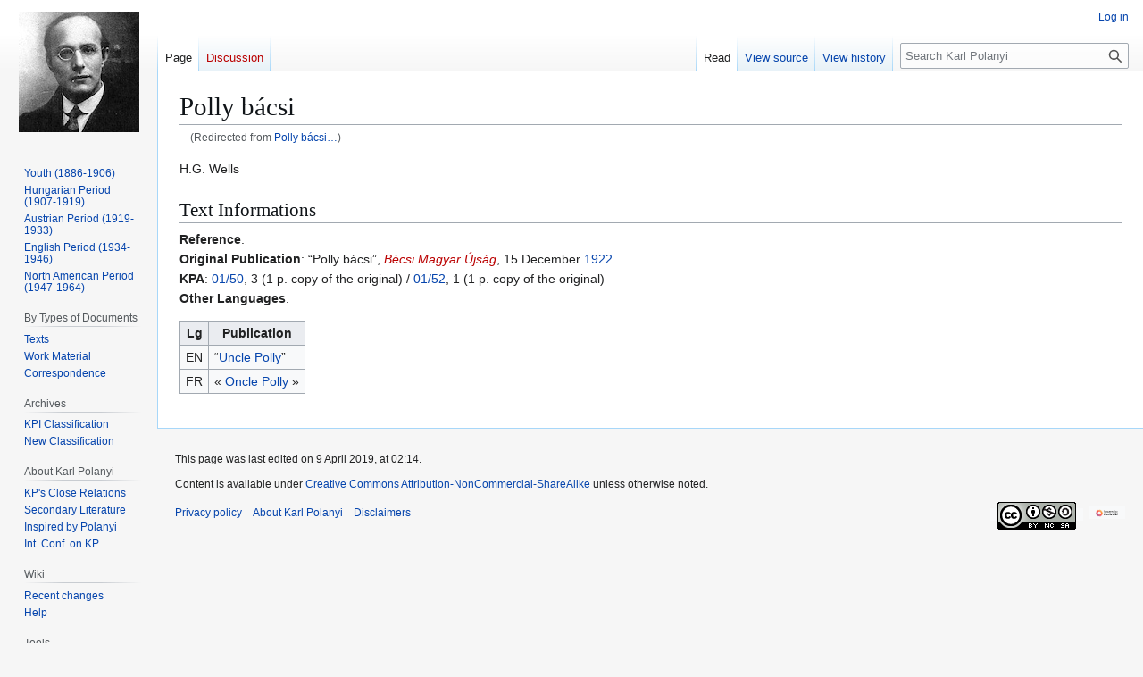

--- FILE ---
content_type: text/html; charset=UTF-8
request_url: http://karl.polanyi.fr/wiki/index.php?title=Polly_b%C3%A1csi%E2%80%A6
body_size: 6542
content:
<!DOCTYPE html>
<html class="client-nojs" lang="en" dir="ltr">
<head>
<meta charset="UTF-8">
<title>Polly bácsi - Karl Polanyi</title>
<script>/*!
 * Inline script for ResourceLoader\ClientHtml.php.
 *
 * This is tested via an exported function that takes `document` and `$VARS`.
 * See also QUnitTestResources.php.
 *
 * Like startup.js, this file is enforced by ESLint to be ES3-syntax compatible and
 * must degrade gracefully in older browsers.
 *
 * Use of ES5 (e.g. forEach) or ES6 methods (not syntax) is safe within the cookie conditional.
 */
/* global $VARS */
( function () {
	var className = "client-js";
	var cookie = document.cookie.match( /(?:^|; )db582790997_mw_mwclientpreferences=([^;]+)/ );
	if ( cookie ) {
		// The comma is escaped by mw.cookie.set
		cookie[ 1 ].split( '%2C' ).forEach( function ( pref ) {
			// To avoid misuse and to allow emergency shut-off, classes are only set when a matching
			// class for the same key already set. For new features, the default class must be set
			// a couple of weeks before the feature toggle is deployed, to give time for the
			// CDN/HTML cache to roll over.
			//
			// Regex explanation:
			// 1. `\w+`, match the "-value" suffix, this is equivalent to [a-zA-Z0-9_].
			//     This is stripped from the desired class to create a match for a current class.
			// 2. `[^\w-]`, any non-alphanumeric characters. This should never match but is
			//     stripped to ensure regex safety by keeping it simple (no need to escape).
			// 3. Match an existing class name as follows:
			//    * (^| ) = start of string or space
			//    * -clientpref- = enforce present of this literal string
			//    * ( |$) = end of string or space
			//
			// Replacement examples:
			// * vector-feature-foo-clientpref-2 -> vector-feature-foo-clientpref-4
			// * mw-foo-clientpref-enabled       -> mw-foo-clientpref-disabled
			// * mw-display-clientpref-dark      -> mw-display-clientpref-light
			className = className.replace(

				new RegExp( '(^| )' + pref.replace( /-clientpref-\w+$|[^\w-]+/g, '' ) + '-clientpref-\\w+( |$)' ),
				'$1' + pref + '$2'
			);
		} );
	}
	document.documentElement.className = className;
}() );

RLCONF = {
    "wgBreakFrames": false,
    "wgSeparatorTransformTable": [
        "",
        ""
    ],
    "wgDigitTransformTable": [
        "",
        ""
    ],
    "wgDefaultDateFormat": "dmy",
    "wgMonthNames": [
        "",
        "January",
        "February",
        "March",
        "April",
        "May",
        "June",
        "July",
        "August",
        "September",
        "October",
        "November",
        "December"
    ],
    "wgRequestId": "aW45kHPIiMoUAmxGZ_GuUwAAAHo",
    "wgCanonicalNamespace": "",
    "wgCanonicalSpecialPageName": false,
    "wgNamespaceNumber": 0,
    "wgPageName": "Polly_bácsi",
    "wgTitle": "Polly bácsi",
    "wgCurRevisionId": 14836,
    "wgRevisionId": 14836,
    "wgArticleId": 88,
    "wgIsArticle": true,
    "wgIsRedirect": false,
    "wgAction": "view",
    "wgUserName": null,
    "wgUserGroups": [
        "*"
    ],
    "wgCategories": [],
    "wgPageViewLanguage": "en",
    "wgPageContentLanguage": "en",
    "wgPageContentModel": "wikitext",
    "wgRelevantPageName": "Polly_bácsi",
    "wgRelevantArticleId": 88,
    "wgIsProbablyEditable": false,
    "wgRelevantPageIsProbablyEditable": false,
    "wgRestrictionEdit": [],
    "wgRestrictionMove": [],
    "wgRedirectedFrom": "Polly_bácsi…",
    "wgMediaViewerOnClick": true,
    "wgMediaViewerEnabledByDefault": true,
    "wgInternalRedirectTargetUrl": "/wiki/index.php?title=Polly_b%C3%A1csi"
};

RLSTATE = {
    "site.styles": "ready",
    "user.styles": "ready",
    "user": "ready",
    "user.options": "loading",
    "skins.vector.styles.legacy": "ready"
};

RLPAGEMODULES = [
    "mediawiki.action.view.redirect",
    "site",
    "mediawiki.page.ready",
    "skins.vector.legacy.js"
];
</script>
<script>(RLQ=window.RLQ||[]).push(function(){mw.loader.impl(function(){return["user.options@",function($,jQuery,require,module){mw.user.tokens.set({
    "patrolToken": "+\\",
    "watchToken": "+\\",
    "csrfToken": "+\\"
});
}];});});</script>
<link rel="stylesheet" href="/wiki/load.php?debug=2&amp;lang=en&amp;modules=skins.vector.styles.legacy&amp;only=styles&amp;skin=vector">
<script async="" src="/wiki/load.php?debug=2&amp;lang=en&amp;modules=startup&amp;only=scripts&amp;raw=1&amp;skin=vector"></script>
<meta name="ResourceLoaderDynamicStyles" content="">
<link rel="stylesheet" href="/wiki/load.php?debug=2&amp;lang=en&amp;modules=site.styles&amp;only=styles&amp;skin=vector">
<meta name="generator" content="MediaWiki 1.45.1">
<meta name="robots" content="max-image-preview:standard">
<meta name="format-detection" content="telephone=no">
<meta name="viewport" content="width=1120">
<link rel="search" type="application/opensearchdescription+xml" href="/wiki/rest.php/v1/search" title="Karl Polanyi (en)">
<link rel="EditURI" type="application/rsd+xml" href="http://karl.polanyi.fr/wiki/api.php?action=rsd">
<link rel="canonical" href="http://karl.polanyi.fr/wiki/index.php?title=Polly_b%C3%A1csi">
<link rel="license" href="https://creativecommons.org/licenses/by-nc-sa/4.0/">
<link rel="alternate" type="application/atom+xml" title="Karl Polanyi Atom feed" href="/wiki/index.php?title=Special:RecentChanges&amp;feed=atom">
</head>
<body class="skin-vector-legacy mediawiki ltr sitedir-ltr mw-hide-empty-elt ns-0 ns-subject page-Polly_bácsi rootpage-Polly_bácsi skin-vector action-view"><div id="mw-page-base" class="noprint"></div>
<div id="mw-head-base" class="noprint"></div>
<div id="content" class="mw-body" role="main">
	<a id="top"></a>
	<div id="siteNotice"></div>
	<div class="mw-indicators">
	</div>
	<h1 id="firstHeading" class="firstHeading mw-first-heading"><span class="mw-page-title-main">Polly bácsi</span></h1>
	<div id="bodyContent" class="vector-body">
		<div id="siteSub" class="noprint">From Karl Polanyi</div>
		<div id="contentSub"><div id="mw-content-subtitle"><span class="mw-redirectedfrom">(Redirected from <a href="/wiki/index.php?title=Polly_b%C3%A1csi%E2%80%A6&amp;redirect=no" class="mw-redirect" title="Polly bácsi…">Polly bácsi…</a>)</span></div></div>
		<div id="contentSub2"></div>
		
		<div id="jump-to-nav"></div>
		<a class="mw-jump-link" href="#mw-head">Jump to navigation</a>
		<a class="mw-jump-link" href="#searchInput">Jump to search</a>
		<div id="mw-content-text" class="mw-body-content"><div class="mw-content-ltr mw-parser-output" lang="en" dir="ltr"><p>H.G. Wells
</p>
<div class="mw-heading mw-heading2"><h2 id="Text_Informations">Text Informations</h2></div>
<p><b>Reference</b>:<br />
<b>Original Publication</b>: “Polly bácsi”, <i><a href="/wiki/index.php?title=B%C3%A9csi_Magyar_%C3%9Ajs%C3%A1g&amp;action=edit&amp;redlink=1" class="new" title="Bécsi Magyar Újság (page does not exist)">Bécsi Magyar Újság</a></i>, 15 December <a href="/wiki/index.php?title=1922" class="mw-redirect" title="1922">1922</a><br />
<b>KPA</b>: <a href="/wiki/index.php?title=01/50" title="01/50">01/50</a>, 3 (1 p. copy of the original) / <a href="/wiki/index.php?title=01/52" title="01/52">01/52</a>, 1 (1 p. copy of the original)<br />
<b>Other Languages</b>:
</p>
<table class="wikitable">
<tbody><tr>
<th>Lg
</th>
<th>Publication
</th></tr>
<tr>
<td>EN
</td>
<td>“<a href="/wiki/index.php?title=Uncle_Polly" title="Uncle Polly">Uncle Polly</a>”
</td></tr>
<tr>
<td>FR
</td>
<td>«&#160;<a href="/wiki/index.php?title=Oncle_Polly" title="Oncle Polly">Oncle Polly</a>&#160;»
</td></tr></tbody></table>
<!-- 
NewPP limit report
Cached time: 20260119104040
Cache expiry: 86400
Reduced expiry: false
Complications: []
CPU time usage: 0.008 seconds
Real time usage: 0.008 seconds
Preprocessor visited node count: 6/1000000
Revision size: 396/2097152 bytes
Post‐expand include size: 0/2097152 bytes
Template argument size: 0/2097152 bytes
Highest expansion depth: 2/100
Expensive parser function count: 0/100
Unstrip recursion depth: 0/20
Unstrip post‐expand size: 0/5000000 bytes
-->
<!--
Transclusion expansion time report (%,ms,calls,template)
100.00%    0.000      1 -total
-->

<!-- Saved in parser cache with key db582790997-mw_:pcache:88:|#|:idhash:canonical and timestamp 20260119104040 and revision id 14836. Rendering was triggered because: page_view_oldid
 -->
</div>
<div class="printfooter" data-nosnippet="">Retrieved from "<a dir="ltr" href="http://karl.polanyi.fr/wiki/index.php?title=Polly_bácsi&amp;oldid=14836">http://karl.polanyi.fr/wiki/index.php?title=Polly_bácsi&amp;oldid=14836</a>"</div></div>
		<div id="catlinks" class="catlinks catlinks-allhidden" data-mw="interface"></div>
	</div>
</div>

<div id="mw-navigation">
	<h2>Navigation menu</h2>
	<div id="mw-head">
		
<nav id="p-personal" class="mw-portlet mw-portlet-personal vector-user-menu-legacy vector-menu" aria-labelledby="p-personal-label"  >
	<h3
		id="p-personal-label"
		
		class="vector-menu-heading "
	>
		<span class="vector-menu-heading-label">Personal tools</span>
	</h3>
	<div class="vector-menu-content">
		
		<ul class="vector-menu-content-list">
			
			<li id="pt-login" class="mw-list-item"><a href="/wiki/index.php?title=Special:UserLogin&amp;returnto=Polly+b%C3%A1csi" title="You are encouraged to log in; however, it is not mandatory [o]" accesskey="o"><span>Log in</span></a></li>
		</ul>
		
	</div>
</nav>

		<div id="left-navigation">
			
<nav id="p-namespaces" class="mw-portlet mw-portlet-namespaces vector-menu-tabs vector-menu-tabs-legacy vector-menu" aria-labelledby="p-namespaces-label"  >
	<h3
		id="p-namespaces-label"
		
		class="vector-menu-heading "
	>
		<span class="vector-menu-heading-label">Namespaces</span>
	</h3>
	<div class="vector-menu-content">
		
		<ul class="vector-menu-content-list">
			
			<li id="ca-nstab-main" class="selected mw-list-item"><a href="/wiki/index.php?title=Polly_b%C3%A1csi" title="View the content page [c]" accesskey="c"><span>Page</span></a></li><li id="ca-talk" class="new mw-list-item"><a href="/wiki/index.php?title=Talk:Polly_b%C3%A1csi&amp;action=edit&amp;redlink=1" rel="discussion" class="new" title="Discussion about the content page (page does not exist) [t]" accesskey="t"><span>Discussion</span></a></li>
		</ul>
		
	</div>
</nav>

			
<nav id="p-variants" class="mw-portlet mw-portlet-variants emptyPortlet vector-menu-dropdown vector-menu" aria-labelledby="p-variants-label"  >
	<input type="checkbox"
		id="p-variants-checkbox"
		role="button"
		aria-haspopup="true"
		data-event-name="ui.dropdown-p-variants"
		class="vector-menu-checkbox"
		aria-labelledby="p-variants-label"
	>
	<label
		id="p-variants-label"
		
		class="vector-menu-heading "
	>
		<span class="vector-menu-heading-label">English</span>
	</label>
	<div class="vector-menu-content">
		
		<ul class="vector-menu-content-list">
			
			
		</ul>
		
	</div>
</nav>

		</div>
		<div id="right-navigation">
			
<nav id="p-views" class="mw-portlet mw-portlet-views vector-menu-tabs vector-menu-tabs-legacy vector-menu" aria-labelledby="p-views-label"  >
	<h3
		id="p-views-label"
		
		class="vector-menu-heading "
	>
		<span class="vector-menu-heading-label">Views</span>
	</h3>
	<div class="vector-menu-content">
		
		<ul class="vector-menu-content-list">
			
			<li id="ca-view" class="selected icon mw-list-item"><a href="/wiki/index.php?title=Polly_b%C3%A1csi"><span>Read</span></a></li><li id="ca-viewsource" class="icon mw-list-item"><a href="/wiki/index.php?title=Polly_b%C3%A1csi&amp;action=edit" title="This page is protected.&#10;You can view its source [e]" accesskey="e"><span>View source</span></a></li><li id="ca-history" class="icon mw-list-item"><a href="/wiki/index.php?title=Polly_b%C3%A1csi&amp;action=history" title="Past revisions of this page [h]" accesskey="h"><span>View history</span></a></li>
		</ul>
		
	</div>
</nav>

			
<nav id="p-cactions" class="mw-portlet mw-portlet-cactions emptyPortlet vector-menu-dropdown vector-menu" aria-labelledby="p-cactions-label"  title="More options" >
	<input type="checkbox"
		id="p-cactions-checkbox"
		role="button"
		aria-haspopup="true"
		data-event-name="ui.dropdown-p-cactions"
		class="vector-menu-checkbox"
		aria-labelledby="p-cactions-label"
	>
	<label
		id="p-cactions-label"
		
		class="vector-menu-heading "
	>
		<span class="vector-menu-heading-label">More</span>
	</label>
	<div class="vector-menu-content">
		
		<ul class="vector-menu-content-list">
			
			
		</ul>
		
	</div>
</nav>

			
<div id="p-search" role="search" class="vector-search-box-vue  vector-search-box-show-thumbnail vector-search-box-auto-expand-width vector-search-box">
	<h3 >Search</h3>
	<form action="/wiki/index.php" id="searchform" class="vector-search-box-form">
		<div id="simpleSearch"
			class="vector-search-box-inner"
			 data-search-loc="header-navigation">
			<input class="vector-search-box-input"
				 type="search" name="search" placeholder="Search Karl Polanyi" aria-label="Search Karl Polanyi" autocapitalize="sentences" spellcheck="false" title="Search Karl Polanyi [f]" accesskey="f" id="searchInput"
			>
			<input type="hidden" name="title" value="Special:Search">
			<input id="mw-searchButton"
				 class="searchButton mw-fallbackSearchButton" type="submit" name="fulltext" title="Search the pages for this text" value="Search">
			<input id="searchButton"
				 class="searchButton" type="submit" name="go" title="Go to a page with this exact name if it exists" value="Go">
		</div>
	</form>
</div>

		</div>
	</div>
	
<div id="mw-panel" class="vector-legacy-sidebar">
	<div id="p-logo" role="banner">
		<a class="mw-wiki-logo" href="/wiki/index.php?title=Main_Page"
			title="Visit the main page"></a>
	</div>
	
<nav id="p-KP_Life" class="mw-portlet mw-portlet-KP_Life vector-menu-portal portal vector-menu" aria-labelledby="p-KP_Life-label"  >
	<h3
		id="p-KP_Life-label"
		
		class="vector-menu-heading "
	>
		<span class="vector-menu-heading-label">KP Life</span>
	</h3>
	<div class="vector-menu-content">
		
		<ul class="vector-menu-content-list">
			
			<li id="n-Youth-(1886-1906)" class="mw-list-item"><a href="/wiki/index.php?title=Youth_(1886-1906)"><span>Youth (1886-1906)</span></a></li><li id="n-Hungarian-Period-(1907-1919)" class="mw-list-item"><a href="/wiki/index.php?title=Hungarian_Period_(1907-1919)"><span>Hungarian Period (1907-1919)</span></a></li><li id="n-Austrian-Period-(1919-1933)" class="mw-list-item"><a href="/wiki/index.php?title=Austrian_Period_(1919-1933)"><span>Austrian Period (1919-1933)</span></a></li><li id="n-English-Period-(1934-1946)" class="mw-list-item"><a href="/wiki/index.php?title=English_Period_(1934-1946)"><span>English Period (1934-1946)</span></a></li><li id="n-North-American-Period-(1947-1964)" class="mw-list-item"><a href="/wiki/index.php?title=North_American_Period_(1947-1964)"><span>North American Period (1947-1964)</span></a></li>
		</ul>
		
	</div>
</nav>

	
<nav id="p-By_Types_of_Documents" class="mw-portlet mw-portlet-By_Types_of_Documents vector-menu-portal portal vector-menu" aria-labelledby="p-By_Types_of_Documents-label"  >
	<h3
		id="p-By_Types_of_Documents-label"
		
		class="vector-menu-heading "
	>
		<span class="vector-menu-heading-label">By Types of Documents</span>
	</h3>
	<div class="vector-menu-content">
		
		<ul class="vector-menu-content-list">
			
			<li id="n-Texts" class="mw-list-item"><a href="/wiki/index.php?title=Karl_Polanyi%27s_Texts"><span>Texts</span></a></li><li id="n-Work-Material" class="mw-list-item"><a href="/wiki/index.php?title=Karl_Polanyi%27s_Work_Material"><span>Work Material</span></a></li><li id="n-Correspondence" class="mw-list-item"><a href="/wiki/index.php?title=Karl_Polanyi%27s_Correspondence"><span>Correspondence</span></a></li>
		</ul>
		
	</div>
</nav>

<nav id="p-Archives" class="mw-portlet mw-portlet-Archives vector-menu-portal portal vector-menu" aria-labelledby="p-Archives-label"  >
	<h3
		id="p-Archives-label"
		
		class="vector-menu-heading "
	>
		<span class="vector-menu-heading-label">Archives</span>
	</h3>
	<div class="vector-menu-content">
		
		<ul class="vector-menu-content-list">
			
			<li id="n-KPI-Classification" class="mw-list-item"><a href="/wiki/index.php?title=Karl_Polanyi_Archives_(KPI_Classification)"><span>KPI Classification</span></a></li><li id="n-New-Classification" class="mw-list-item"><a href="/wiki/index.php?title=Karl_Polanyi_Archives_(New_Classification)"><span>New Classification</span></a></li>
		</ul>
		
	</div>
</nav>

<nav id="p-About_Karl_Polanyi" class="mw-portlet mw-portlet-About_Karl_Polanyi vector-menu-portal portal vector-menu" aria-labelledby="p-About_Karl_Polanyi-label"  >
	<h3
		id="p-About_Karl_Polanyi-label"
		
		class="vector-menu-heading "
	>
		<span class="vector-menu-heading-label">About Karl Polanyi</span>
	</h3>
	<div class="vector-menu-content">
		
		<ul class="vector-menu-content-list">
			
			<li id="n-KP&#039;s-Close-Relations" class="mw-list-item"><a href="/wiki/index.php?title=Karl_Polanyi%27s_Close_Relations"><span>KP&#039;s Close Relations</span></a></li><li id="n-Secondary-Literature" class="mw-list-item"><a href="/wiki/index.php?title=Secondary_Literature_about_Karl_Polanyi"><span>Secondary Literature</span></a></li><li id="n-Inspired-by-Polanyi" class="mw-list-item"><a href="/wiki/index.php?title=Texts_inspired_by_Karl_Polanyi"><span>Inspired by Polanyi</span></a></li><li id="n-Int.-Conf.-on-KP" class="mw-list-item"><a href="/wiki/index.php?title=International_Conferences_on_Karl_Polanyi"><span>Int. Conf. on KP</span></a></li>
		</ul>
		
	</div>
</nav>

<nav id="p-Wiki" class="mw-portlet mw-portlet-Wiki vector-menu-portal portal vector-menu" aria-labelledby="p-Wiki-label"  >
	<h3
		id="p-Wiki-label"
		
		class="vector-menu-heading "
	>
		<span class="vector-menu-heading-label">Wiki</span>
	</h3>
	<div class="vector-menu-content">
		
		<ul class="vector-menu-content-list">
			
			<li id="n-recentchanges" class="mw-list-item"><a href="/wiki/index.php?title=Special:RecentChanges" title="A list of recent changes in the wiki [r]" accesskey="r"><span>Recent changes</span></a></li><li id="n-help" class="mw-list-item"><a href="https://www.mediawiki.org/wiki/Special:MyLanguage/Help:Contents" title="The place to find out"><span>Help</span></a></li>
		</ul>
		
	</div>
</nav>

<nav id="p-tb" class="mw-portlet mw-portlet-tb vector-menu-portal portal vector-menu" aria-labelledby="p-tb-label"  >
	<h3
		id="p-tb-label"
		
		class="vector-menu-heading "
	>
		<span class="vector-menu-heading-label">Tools</span>
	</h3>
	<div class="vector-menu-content">
		
		<ul class="vector-menu-content-list">
			
			<li id="t-whatlinkshere" class="mw-list-item"><a href="/wiki/index.php?title=Special:WhatLinksHere/Polly_b%C3%A1csi" title="A list of all wiki pages that link here [j]" accesskey="j"><span>What links here</span></a></li><li id="t-recentchangeslinked" class="mw-list-item"><a href="/wiki/index.php?title=Special:RecentChangesLinked/Polly_b%C3%A1csi" rel="nofollow" title="Recent changes in pages linked from this page [k]" accesskey="k"><span>Related changes</span></a></li><li id="t-print" class="mw-list-item"><a href="javascript:print();" rel="alternate" title="Printable version of this page [p]" accesskey="p"><span>Printable version</span></a></li><li id="t-permalink" class="mw-list-item"><a href="/wiki/index.php?title=Polly_b%C3%A1csi&amp;oldid=14836" title="Permanent link to this revision of this page"><span>Permanent link</span></a></li><li id="t-info" class="mw-list-item"><a href="/wiki/index.php?title=Polly_b%C3%A1csi&amp;action=info" title="More information about this page"><span>Page information</span></a></li><li id="t-cite" class="mw-list-item"><a href="/wiki/index.php?title=Special:CiteThisPage&amp;page=Polly_b%C3%A1csi&amp;id=14836&amp;wpFormIdentifier=titleform" title="Information on how to cite this page"><span>Cite this page</span></a></li>
		</ul>
		
	</div>
</nav>

	
</div>

</div>

<footer id="footer" class="mw-footer" >
	<ul id="footer-info">
	<li id="footer-info-lastmod"> This page was last edited on 9 April 2019, at 02:14.</li>
	<li id="footer-info-copyright">Content is available under <a class="external" rel="nofollow" href="https://creativecommons.org/licenses/by-nc-sa/4.0/">Creative Commons Attribution-NonCommercial-ShareAlike</a> unless otherwise noted.</li>
</ul>

	<ul id="footer-places">
	<li id="footer-places-privacy"><a href="/wiki/index.php?title=Karl_Polanyi:Privacy_policy">Privacy policy</a></li>
	<li id="footer-places-about"><a href="/wiki/index.php?title=Karl_Polanyi:About">About Karl Polanyi</a></li>
	<li id="footer-places-disclaimers"><a href="/wiki/index.php?title=Karl_Polanyi:General_disclaimer">Disclaimers</a></li>
</ul>

	<ul id="footer-icons" class="noprint">
	<li id="footer-copyrightico"><a href="https://creativecommons.org/licenses/by-nc-sa/4.0/" class="cdx-button cdx-button--fake-button cdx-button--size-large cdx-button--fake-button--enabled"><img src="/wiki/resources/assets/licenses/cc-by-nc-sa.png" alt="Creative Commons Attribution-NonCommercial-ShareAlike" width="88" height="31" loading="lazy"></a></li>
	<li id="footer-poweredbyico"><a href="https://www.mediawiki.org/" class="cdx-button cdx-button--fake-button cdx-button--size-large cdx-button--fake-button--enabled"><picture><source media="(min-width: 500px)" srcset="/wiki/resources/assets/poweredby_mediawiki.svg" width="88" height="31"><img src="/wiki/resources/assets/mediawiki_compact.svg" alt="Powered by MediaWiki" lang="en" width="25" height="25" loading="lazy"></picture></a></li>
</ul>

</footer>

<div class="mw-portlet mw-portlet-dock-bottom emptyPortlet vector-menu-portal portal" id="p-dock-bottom">
	<ul>
		
	</ul>
</div>
<script>(RLQ=window.RLQ||[]).push(function(){mw.config.set({
    "wgBackendResponseTime": 448,
    "wgPageParseReport": {
        "limitreport": {
            "cputime": "0.008",
            "walltime": "0.008",
            "ppvisitednodes": {
                "value": 6,
                "limit": 1000000
            },
            "revisionsize": {
                "value": 396,
                "limit": 2097152
            },
            "postexpandincludesize": {
                "value": 0,
                "limit": 2097152
            },
            "templateargumentsize": {
                "value": 0,
                "limit": 2097152
            },
            "expansiondepth": {
                "value": 2,
                "limit": 100
            },
            "expensivefunctioncount": {
                "value": 0,
                "limit": 100
            },
            "unstrip-depth": {
                "value": 0,
                "limit": 20
            },
            "unstrip-size": {
                "value": 0,
                "limit": 5000000
            },
            "timingprofile": [
                "100.00%    0.000      1 -total"
            ]
        },
        "cachereport": {
            "timestamp": "20260119104040",
            "ttl": 86400,
            "transientcontent": false
        }
    }
});});</script>
</body>
</html>

--- FILE ---
content_type: text/css; charset=utf-8
request_url: http://karl.polanyi.fr/wiki/load.php?debug=2&lang=en&modules=skins.vector.styles.legacy&only=styles&skin=vector
body_size: 16680
content:
/**
 * Respect users who prefer reduced motion.
 * Inspiration taken from sanitize.css
 * https://github.com/csstools/sanitize.css/blob/v13.0.0/reduce-motion.css,
 * itself based on collection at
 * https://github.com/jensimmons/cssremedy/issues/11
 *
 * Note, we also don't set `background-attachment: initial !important;` as
 * setting a background property changes the default rendering of unstyled
 * elements like `button`s and we don't feature `fixed` anywhere in deployed
 * skins or extensions.
 */
/* stylelint-disable declaration-no-important, time-min-milliseconds, plugin/no-unsupported-browser-features */
@media (prefers-reduced-motion: reduce) {
  *,
  ::before,
  ::after {
    animation-delay: -0.01ms !important;
    animation-duration: 0.01ms !important;
    animation-iteration-count: 1 !important;
    scroll-behavior: auto !important;
    transition-duration: 0ms !important;
  }
}

/**
 * MediaWiki style sheet for addressing (normalizing) browser bugs and inconsistencies.
 *
 * Meant for normalizing elements and attribute selectors used by MediaWiki.
 * General element styles and element-bound classes belong to 'elements.css'.
 * If adding/changing rules, please consult https://github.com/necolas/normalize.css v7.0.0
 * which this file is heavily inspired from, additionally orients on our
 * Basic (Grade C) supported browsers.
 * See https://www.mediawiki.org/wiki/Compatibility#Browser_support_matrix
 */
body {
  margin: 0;
}
hr {
  box-sizing: content-box;
  height: 0;
  overflow: visible;
}
abbr[title] {
  border-bottom: 1px dotted;
  cursor: help;
}
@supports ( text-decoration: underline dotted ) {
  abbr[title] {
    border-bottom: 0;
    text-decoration: underline dotted;
  }
}
pre,
code,
tt,
kbd,
samp {
  font-family: monospace, monospace;
}
sub,
sup {
  line-height: 1;
}
figure {
  margin: 0;
}
button,
input,
optgroup,
select,
textarea {
  margin: 0;
}
button::-moz-focus-inner,
[type='button']::-moz-focus-inner,
[type='reset']::-moz-focus-inner,
[type='submit']::-moz-focus-inner {
  border-style: none;
  padding: 0;
}
legend {
  padding: 0;
}

/* stylelint-disable-next-line selector-class-pattern */

/* stylelint-disable selector-class-pattern */
/**
 * This file is a Less import match for "mediawiki.skin.variables.less"
 * when legacy Vector (useskin=vector) is the active skin.
 */
/* stylelint-disable @stylistic/indentation */
/**
 * Block media items
 */
figure[typeof~='mw:File'],
figure[typeof~='mw:File/Frameless'] {
  /* Hide the caption for frameless and plain floated images */
}
.mw-body-content figure[typeof~='mw:File'] > a,
.mw-body-content figure[typeof~='mw:File/Frameless'] > a {
  border: 0;
}
figure[typeof~='mw:File'].mw-halign-right,
figure[typeof~='mw:File/Frameless'].mw-halign-right {
  /* @noflip */
  margin: 0 0 0.5em 0.5em;
  /* @noflip */
  clear: right;
  /* @noflip */
  float: right;
}
figure[typeof~='mw:File'].mw-halign-left,
figure[typeof~='mw:File/Frameless'].mw-halign-left {
  /* @noflip */
  margin: 0 0.5em 0.5em 0;
  /* @noflip */
  clear: left;
  /* @noflip */
  float: left;
}
figure[typeof~='mw:File'].mw-halign-none,
figure[typeof~='mw:File/Frameless'].mw-halign-none {
  clear: none;
  float: none;
}
figure[typeof~='mw:File'].mw-halign-center,
figure[typeof~='mw:File/Frameless'].mw-halign-center {
  /* Matches *.center * in element.css */
  margin: 0 auto;
  display: table;
  border-collapse: collapse;
  clear: none;
  float: none;
}
figure[typeof~='mw:File'] > figcaption,
figure[typeof~='mw:File/Frameless'] > figcaption {
  display: none;
}
figure[typeof~='mw:File/Thumb'],
figure[typeof~='mw:File/Frame'] {
  display: table;
  text-align: center;
  border-collapse: collapse;
  line-height: 0;
  margin: 0.5em 0 1.3em 1.4em;
  clear: right;
  float: right;
}
.mw-body-content figure[typeof~='mw:File/Thumb'] > a,
.mw-body-content figure[typeof~='mw:File/Frame'] > a {
  border: 0;
}
.mw-content-ltr figure[typeof~='mw:File/Thumb'],
.mw-content-ltr figure[typeof~='mw:File/Frame'] {
  /* @noflip */
  margin: 0.5em 0 1.3em 1.4em;
  /* @noflip */
  clear: right;
  /* @noflip */
  float: right;
}
.mw-content-rtl figure[typeof~='mw:File/Thumb'],
.mw-content-rtl figure[typeof~='mw:File/Frame'] {
  /* @noflip */
  margin: 0.5em 1.4em 1.3em 0;
  /* @noflip */
  clear: left;
  /* @noflip */
  float: left;
}
figure[typeof~='mw:File/Thumb'].mw-halign-right,
figure[typeof~='mw:File/Frame'].mw-halign-right {
  /* @noflip */
  margin: 0.5em 0 1.3em 1.4em;
  /* @noflip */
  clear: right;
  /* @noflip */
  float: right;
}
figure[typeof~='mw:File/Thumb'].mw-halign-left,
figure[typeof~='mw:File/Frame'].mw-halign-left {
  /* @noflip */
  margin: 0.5em 1.4em 1.3em 0;
  /* @noflip */
  clear: left;
  /* @noflip */
  float: left;
}
figure[typeof~='mw:File/Thumb'].mw-halign-none,
figure[typeof~='mw:File/Frame'].mw-halign-none {
  /* Override the default margin from mw-content-xxx above */
  margin: 0;
  margin-bottom: 0.5em;
  clear: none;
  float: none;
}
figure[typeof~='mw:File/Thumb'].mw-halign-center,
figure[typeof~='mw:File/Frame'].mw-halign-center {
  /* Override the default margin from mw-content-xxx above
		 * And, matches *.center * in element.css
		 */
  margin: 0 auto 0.5em auto;
  clear: none;
  float: none;
}
figure[typeof~='mw:File/Thumb'] > :not( figcaption ),
figure[typeof~='mw:File/Frame'] > :not( figcaption ) {
  /**
		 * Broken media get a span instead.
		 */
}
figure[typeof~='mw:File/Thumb'] > :not( figcaption ) .mw-file-element,
figure[typeof~='mw:File/Frame'] > :not( figcaption ) .mw-file-element {
  margin: 3px;
}
figure[typeof~='mw:File/Thumb'] > :not( figcaption ) .mw-broken-media,
figure[typeof~='mw:File/Frame'] > :not( figcaption ) .mw-broken-media {
  display: inline-block;
  line-height: 1.6em;
  word-break: break-word;
  /* This is hardcoded in Linker::makeThumbLink2 for broken media */
  width: 180px;
  /* Styles the text of broken media */
  font-size: 94%;
}
figure[typeof~='mw:File/Thumb'] > figcaption,
figure[typeof~='mw:File/Frame'] > figcaption {
  display: table-caption;
  caption-side: bottom;
  background-color: inherit;
  line-height: 1.4em;
  /**
		 * The "break-word" value is deprecated, however, it's well supported
		 * at 94.73%
		 * https://caniuse.com/mdn-css_properties_word-break_break-word
		 *
		 * The spec suggests it has the same effect as,
		 *
		 *   word-break: normal;
		 *   overflow-wrap: anywhere;
		 *
		 * https://drafts.csswg.org/css-text-3/#word-break-property
		 *
		 * So, we should use that.  However, support for "anywhere" is lagging
		 * at just 72.39%, with Safari being a notable miss.
		 * https://caniuse.com/mdn-css_properties_overflow-wrap_anywhere
		 *
		 * "Soft wrap opportunities introduced by the word break are considered
		 * when calculating min-content intrinsic sizes."
		 * From https://developer.mozilla.org/en-US/docs/Web/CSS/overflow-wrap
		 */
  word-break: break-word;
  text-align: start;
  /* taken from .thumbcaption, plus .thumbinner */
  padding: 0 6px 6px 6px;
}
/**
 * Disable floating on mobile devices and automatically center on the page.
 * This overrides any inline styles in the process.
 */
@media all and (max-width: calc(640px - 1px)) {
  body.skin--responsive figure {
    /* stylelint-disable-next-line declaration-no-important */
    margin: 0 auto !important;
    /* stylelint-disable-next-line declaration-no-important */
    float: none !important;
  }
}
figure[typeof~='mw:File/Frame'] > figcaption:empty {
  padding-bottom: 0;
}
figure[typeof~='mw:File/Thumb'] > figcaption:empty {
  padding-bottom: 3px;
}
/**
 * Inline media items
 */
.mw-valign-middle .mw-file-element {
  vertical-align: middle;
}
.mw-valign-baseline .mw-file-element {
  vertical-align: baseline;
}
.mw-valign-sub .mw-file-element {
  vertical-align: sub;
}
.mw-valign-super .mw-file-element {
  vertical-align: super;
}
.mw-valign-top .mw-file-element {
  vertical-align: top;
}
.mw-valign-text-top .mw-file-element {
  vertical-align: text-top;
}
.mw-valign-bottom .mw-file-element {
  vertical-align: bottom;
}
.mw-valign-text-bottom .mw-file-element {
  vertical-align: text-bottom;
}

/* This style is loaded on all media. */
/* stylelint-disable selector-class-pattern */
/* stylelint-disable selector-class-pattern */
/* stylelint-disable selector-no-vendor-prefix */
/* stylelint-enable selector-no-vendor-prefix */
/* Hide the content of the TOC when the checkbox is checked. */
.toctogglecheckbox:checked ~ ul {
  display: none;
}
/* Space between the columns for tocnumber and toctext */
.tocnumber {
  padding-left: 0;
  padding-right: 0.5em;
  -webkit-padding-start: 0;
  -webkit-padding-end: 0.5em;
  /* stylelint-disable declaration-block-no-redundant-longhand-properties */
  padding-inline-start: 0;
  padding-inline-end: 0.5em;
  /* stylelint-enable declaration-block-no-redundant-longhand-properties */
}.mw-wiki-logo { background-image: url(/wiki/images/karl-polanyi-135px.jpeg?6d0d1); }@media print {
	/* stylelint-disable-next-line selector-class-pattern */
	
	/**
	 * This file is a Less import match for "mediawiki.skin.variables.less"
	 * when legacy Vector (useskin=vector) is the active skin.
	 */
	/* stylelint-disable @stylistic/indentation */
	figure[typeof~='mw:File/Thumb'],
	figure[typeof~='mw:File/Frame'] {
	  border: 1pt;
	  border-bottom: 0;
	  background-color: #fff;
	}
	figure[typeof~='mw:File/Thumb'] > :not( figcaption ) .mw-file-element,
	figure[typeof~='mw:File/Frame'] > :not( figcaption ) .mw-file-element {
	  border: 1pt solid #ddd;
	}
	figure[typeof~='mw:File/Thumb'] > figcaption,
	figure[typeof~='mw:File/Frame'] > figcaption {
	  background-color: #fff;
	  color: #666;
	  font-size: 10pt;
	  border: 1pt;
	  border-top: 0;
	}
	.mw-image-border .mw-file-element {
	  border: 1pt;
	}
	
	/* stylelint-disable selector-class-pattern */
	.mw-parser-output a.external {
	  /* Expand URLs for printing */
	  /* Expand protocol-relative URLs for printing */
	}
	.mw-parser-output a.external.text::after,
	.mw-parser-output a.external.autonumber::after {
	  content: ' (' attr(href) ')';
	  word-break: break-all;
	  word-wrap: break-word;
	}
	.mw-parser-output a.external.text[href^='//']:after,
	.mw-parser-output a.external.autonumber[href^='//']:after {
	  content: ' (https:' attr(href) ')';
	}
	
	/* stylelint-disable selector-class-pattern */
	.wikitable {
	  background: #fff;
	  margin: 1em 0;
	  border: 1pt solid #aaa;
	  border-collapse: collapse;
	  font-size: 10pt;
	  /* Pagination */
	  page-break-inside: avoid;
	}
	.wikitable > caption {
	  padding: 5px;
	  font-size: 10pt;
	}
	.wikitable > tr > th,
	.wikitable > tr > td,
	.wikitable > * > tr > th,
	.wikitable > * > tr > td {
	  /* Important is required to override any inline styles provided by editors */
	  background: #fff !important;
	  /* stylelint-disable-line declaration-no-important */
	  /* We need to also set color in case editors applied a light text color */
	  color: #000 !important;
	  /* stylelint-disable-line declaration-no-important */
	  border: 1pt solid #aaa;
	  padding: 0.4em 0.6em;
	}
	.wikitable > tr > th,
	.wikitable > * > tr > th {
	  text-align: center;
	}
	table.listing,
	table.listing td {
	  border: 1pt solid #000;
	  border-collapse: collapse;
	}
	
	/* stylelint-disable selector-class-pattern */
	.catlinks ul {
	  display: inline;
	  padding: 0;
	  list-style: none;
	}
	.catlinks li {
	  display: inline-block;
	  line-height: 1.15;
	  margin: 0.1em 0;
	  border-left: 1pt solid #aaa;
	  padding: 0 0.4em;
	}
	.catlinks li:first-child {
	  border-left: 0;
	  padding-left: 0.2em;
	}
	.mw-hidden-catlinks,
	.catlinks {
	  display: none;
	}
	
	/* stylelint-disable selector-class-pattern */
	.mw-editsection,
	.mw-editsection-like,
	.mw-indicators,
	.mw-redirectedfrom,
	#siteNotice,
	.usermessage {
	  display: none;
	}
	.printfooter {
	  clear: both;
	  padding: 1em 0;
	}
	
	/* stylelint-disable selector-class-pattern */
	.center {
	  text-align: center;
	}
	/* Links */
	a {
	  background: none !important;
	  /* stylelint-disable-line declaration-no-important */
	  padding: 0 !important;
	  /* stylelint-disable-line declaration-no-important */
	}
	a,
	a.external,
	a.new,
	a.stub {
	  color: inherit !important;
	  /* stylelint-disable-line declaration-no-important */
	  text-decoration: inherit !important;
	  /* stylelint-disable-line declaration-no-important */
	}
	dt {
	  font-weight: bold;
	}
	.mw-heading,
	h1,
	h2,
	h3,
	h4,
	h5,
	h6 {
	  font-weight: bold;
	  /* Pagination */
	  page-break-after: avoid;
	}
	p {
	  margin: 1em 0;
	  line-height: 1.2;
	  /* Pagination */
	  /* oprhans/widows not supported by Firefox */
	  /* stylelint-disable-next-line plugin/no-unsupported-browser-features */
	  orphans: 3;
	  /* stylelint-disable-next-line plugin/no-unsupported-browser-features */
	  widows: 3;
	}
	img,
	figure {
	  /* Pagination */
	  page-break-inside: avoid;
	}
	img {
	  border: 0;
	  vertical-align: middle;
	}
	pre,
	.mw-code {
	  background: #fff;
	  color: #000;
	  border: 1pt dashed #000;
	  padding: 1em;
	  font-size: 8pt;
	  white-space: pre-wrap;
	  /* Create a new block formatting context */
	  overflow-x: hidden;
	  /* Break really long words when they overflow to the next line */
	  word-wrap: break-word;
	}
	ul {
	  list-style-type: square;
	}
	
	/* Hide the complete TOC on print when the TOC is hidden. */
	/* stylelint-disable selector-class-pattern */
	.toctogglecheckbox:checked + .toctitle {
	  display: none;
	}
	.toc {
	  background-color: #f9f9f9;
	  border: 1pt solid #aaa;
	  padding: 5px;
	  display: table;
	}
	/* Separate columns for `.tocnumber` and `.toctext` */
	.tocnumber,
	.toctext {
	  display: table-cell;
	}}@media screen {
	/* stylelint-disable selector-class-pattern */
	/* stylelint-disable selector-class-pattern */
	/* stylelint-disable selector-no-vendor-prefix */
	/* stylelint-enable selector-no-vendor-prefix */
	/**
	 * This file is a Less import match for "mediawiki.skin.variables.less"
	 * when legacy Vector (useskin=vector) is the active skin.
	 */
	/* stylelint-disable @stylistic/indentation */
	figure[typeof~='mw:File/Thumb'],
	figure[typeof~='mw:File/Frame'] {
	  border: 1px solid var(--border-color-subtle, #c8ccd1);
	  border-bottom: 0;
	  background-color: var(--background-color-interactive-subtle, #f8f9fa);
	  color: var(--color-base, #202122);
	}
	figure[typeof~='mw:File/Thumb'] > :not( figcaption ) .mw-file-element,
	figure[typeof~='mw:File/Frame'] > :not( figcaption ) .mw-file-element {
	  background-color: var(--background-color-base, #fff);
	  border: 1px solid var(--border-color-subtle, #c8ccd1);
	}
	figure[typeof~='mw:File/Thumb'] > :not( figcaption ) .mw-file-element:not( .mw-broken-media ),
	figure[typeof~='mw:File/Frame'] > :not( figcaption ) .mw-file-element:not( .mw-broken-media ) {
	  background-color: var(--background-color-base-fixed, #fff);
	  color: var(--color-base-fixed, #202122);
	}
	figure[typeof~='mw:File/Thumb'] > figcaption,
	figure[typeof~='mw:File/Frame'] > figcaption {
	  border: 1px solid var(--border-color-subtle, #c8ccd1);
	  border-top: 0;
	  /* In mw-core the font-size is duplicated, 94% in thumbinner
			 * and again 94% in thumbcaption. 88.4% for font size of the
			 * caption results in the same behavior. */
	  font-size: 88.40000000000001%;
	}
	.mw-image-border .mw-file-element {
	  border: 1px solid #eaecf0;
	}
	figure[typeof~='mw:File/Thumb'] > figcaption::before {
	  content: '';
	  width: 15px;
	  height: 11px;
	  margin: 0;
	  margin-left: 3px;
	  margin-right: 0;
	  -webkit-margin-start: 3px;
	  -webkit-margin-end: 0;
	  /* stylelint-disable declaration-block-no-redundant-longhand-properties */
	  margin-inline-start: 3px;
	  margin-inline-end: 0;
	  /* stylelint-enable declaration-block-no-redundant-longhand-properties */
	  float: right;
	}
	.mw-content-ltr figure[typeof~='mw:File/Thumb'] > figcaption::before {
	  /* @noflip */
	  float: right;
	}
	.mw-content-rtl figure[typeof~='mw:File/Thumb'] > figcaption::before {
	  /* @noflip */
	  float: left;
	}
	body.skin--responsive figure[typeof~='mw:File/Thumb'] > figcaption::before {
	  /** Disable magnifying glass at lower resolutions */
	}
	@media all and (max-width: calc(640px - 1px)) {
	  body.skin--responsive figure[typeof~='mw:File/Thumb'] > figcaption::before {
	    content: none;
	  }
	}
	figure[typeof~='mw:File/Thumb'] > .mw-file-description,
	figure[typeof~='mw:File/Thumb'] > .mw-file-magnify {
	  display: block;
	  position: relative;
	}
	figure[typeof~='mw:File/Thumb'] > .mw-file-description::after,
	figure[typeof~='mw:File/Thumb'] > .mw-file-magnify::after {
	  content: '';
	  width: 15px;
	  height: 11px;
	  position: absolute;
	  bottom: -11px;
	  right: 6px;
	  background-image: url(/wiki/resources/src/mediawiki.skinning/images/magnify-clip-ltr.svg?8330e);
	  /* stylelint-disable-next-line plugin/no-unsupported-browser-features */
	  /** Disable magnifying glass at lower resolutions to maximize space for caption. */
	}
	.skin-theme-clientpref-night figure[typeof~='mw:File/Thumb'] > .mw-file-description::after,
	.skin-theme-clientpref-night figure[typeof~='mw:File/Thumb'] > .mw-file-magnify::after {
	  filter: invert(1);
	}
	@media (prefers-color-scheme: dark) {
	  .skin-theme-clientpref-os figure[typeof~='mw:File/Thumb'] > .mw-file-description::after,
	  .skin-theme-clientpref-os figure[typeof~='mw:File/Thumb'] > .mw-file-magnify::after {
	    filter: invert(1);
	  }
	}
	.mw-content-ltr figure[typeof~='mw:File/Thumb'] > .mw-file-description::after,
	.mw-content-ltr figure[typeof~='mw:File/Thumb'] > .mw-file-magnify::after {
	  /* @noflip */
	  right: 6px;
	  /* @noflip */
	  left: auto;
	  /* @noflip */
	  background-image: url(/wiki/resources/src/mediawiki.skinning/images/magnify-clip-ltr.svg?8330e);
	}
	.mw-content-rtl figure[typeof~='mw:File/Thumb'] > .mw-file-description::after,
	.mw-content-rtl figure[typeof~='mw:File/Thumb'] > .mw-file-magnify::after {
	  /* @noflip */
	  right: auto;
	  /* @noflip */
	  left: 6px;
	  /* @noflip */
	  background-image: url(/wiki/resources/src/mediawiki.skinning/images/magnify-clip-rtl.svg?38fd5);
	}
	@media all and (max-width: calc(640px - 1px)) {
	  figure[typeof~='mw:File/Thumb'] > .mw-file-description::after,
	  figure[typeof~='mw:File/Thumb'] > .mw-file-magnify::after {
	    /* stylelint-disable-next-line declaration-no-important */
	    background-image: none !important;
	  }
	}
	/**
	 * RESPONSIVE IMAGES FOR RESPONSIVE SKINS (T113101 and T367463)
	 * Note we restrict to img's to avoid conflicts with VisualEditor shields.
	 * Note this currently doesn't apply to frameless images (tracked in T367831) and
	 * does not currently apply to responsive images in MobileFrontend.
	 */
	body.skin--responsive .mw-parser-output {
	  /**
		 * When the noresize class is used e.g. on a panorama or image map
		 * with clickable regions (T22030), do not subject the image to a max-width rule.
		 *
		 * [[File:example.jpg|thumb|class=noresize]] and imagemap extension put the class on figure itself (T368034)
		 */
	}
	body.skin--responsive .mw-parser-output figure img.mw-file-element {
	  height: auto;
	  max-width: 100%;
	}
	body.skin--responsive .mw-parser-output figure[typeof~='mw:File/Thumb'] img.mw-file-element,
	body.skin--responsive .mw-parser-output figure[typeof~='mw:File/Frame'] img.mw-file-element {
	  max-width: calc(100% - (2 * 3px) - (2 * 1px));
	}
	body.skin--responsive .mw-parser-output .noresize figure img.mw-file-element,
	body.skin--responsive .mw-parser-output figure.noresize img.mw-file-element {
	  max-width: none;
	}
	
	/**
	 * This file is a Less import match for "mediawiki.skin.variables.less"
	 * when legacy Vector (useskin=vector) is the active skin.
	 */
	/* stylelint-disable @stylistic/indentation */
	/* stylelint-disable selector-class-pattern */
	a.new {
	  color: #ba0000;
	}
	a.new:visited {
	  color: #a55858;
	}
	/* self links */
	a.mw-selflink {
	  color: inherit;
	  font-weight: bold;
	  text-decoration: inherit;
	}
	a.mw-selflink:hover {
	  cursor: inherit;
	  text-decoration: inherit;
	}
	a.mw-selflink:active,
	a.mw-selflink:visited {
	  color: inherit;
	}
	/* Interwiki & External links */
	.mw-parser-output a.extiw,
	.mw-parser-output a.external {
	  color: #36b;
	}
	.mw-parser-output a.extiw:visited,
	.mw-parser-output a.external:visited {
	  color: #636;
	}
	.mw-parser-output a.extiw:active,
	.mw-parser-output a.external:active {
	  color: #b63;
	}
	/* Underline preference */
	.mw-underline-always a {
	  text-decoration: underline;
	}
	.mw-underline-never a {
	  text-decoration: none;
	}
	/* Plainlinks - this can be used to switch
	 * off special external link styling */
	.plainlinks a.external {
	  background: none !important;
	  /* stylelint-disable-line declaration-no-important */
	  padding: 0 !important;
	  /* stylelint-disable-line declaration-no-important */
	}
	
	/* stylelint-disable selector-class-pattern */
	/**
	 * NOTE: This feature is enabled for all skins. Please read the instructions below before adding anything
	 * new to this file.
	 *
	 * This feature provides various styles associated with the body content of an article.
	 * The article body is considered to be anything that can be generated by OutputPage::getHTML()
	 * that is (or could be considered) universal to all pages in the main namespace.
	 *
	 * It is expected that this HTML is wrapped by SkinTemplate::wrapHTML and that the wrapping
	 * element makes use of the `mw-body-content` class.
	 *
	 * All styles here should be be scoped to the `.mw-body-content` or one of its child class
	 * e.g. `mw-parser-output class` where more appropriate.
	 *
	 * Styles here should be limited to CSS classes generated by PHP code inside MediaWiki core.
	 * Classes added that require an on-wiki template in the Template space and cannot be reproduced
	 * with a vanilla MediaWiki install are not allowed here. Please use MediaWiki:Common.css and
	 * MediaWiki:<skin>.css for such styles.
	 */
	/**
	 * This file is a Less import match for "mediawiki.skin.variables.less"
	 * when legacy Vector (useskin=vector) is the active skin.
	 */
	/* stylelint-disable @stylistic/indentation */
	/* stylelint-disable selector-class-pattern */
	/* stylelint-disable selector-no-vendor-prefix */
	/* stylelint-enable selector-no-vendor-prefix */
	/**
	 * It's possible to add HTML elements inside wikitext, for example <div style="float:right;"></div>
	 * Editors have grown to expect that any floated elements added inside wikitext will be cleared
	 * automatically by the skin. This rule encapsulates that user expectation in a central place that
	 * applies to all skins.
	 * Note, this applies to mw-body-content not mw-parser-output as on pages such as the category page,
	 * the body of a page includes other sibling elements aside from the output of the parser.
	 */
	.mw-body-content::after {
	  clear: both;
	  content: '';
	  display: block;
	}
	.mw-body-content a.external.free {
	  word-wrap: break-word;
	}
	.mw-body-content .error {
	  font-size: larger;
	  color: var(--color-error, #bf3c2c);
	}
	/* External URLs should always be treated as LTR (T6330) */
	/* @noflip */
	.rtl .mw-parser-output a.external.free,
	.rtl .mw-parser-output a.external.autonumber {
	  direction: ltr;
	  unicode-bidi: embed;
	}
	/* body */
	.mw-hide-empty-elt .mw-parser-output:not( .mw-show-empty-elt ) .mw-empty-elt {
	  display: none;
	}
	
	/**
	 * wikitable class for skinning normal tables.
	 * Keep in sync with content.tables-print.less.
	 */
	/* stylelint-disable selector-class-pattern */
	/**
	 * This file is a Less import match for "mediawiki.skin.variables.less"
	 * when legacy Vector (useskin=vector) is the active skin.
	 */
	/* stylelint-disable @stylistic/indentation */
	@media all and (max-width: calc(640px - 1px)) {
	  .mw-parser-output {
	    /**
			 * Disable the above behaviour when noresize is present.
			 * See mediawiki.skinning/interface for more information.
			 */
	  }
	  .mw-parser-output table {
	    display: block;
	    overflow: auto;
	    max-width: 100%;
	    width: fit-content;
	  }
	  .mw-parser-output .noresize table {
	    display: table;
	  }
	}
	.wikitable {
	  background-color: var(--background-color-neutral-subtle, #f8f9fa);
	  color: var(--color-base, #202122);
	  margin: 1em 0;
	  border: 1px solid var(--border-color-base, #a2a9b1);
	  border-collapse: collapse;
	}
	.wikitable > tr > th,
	.wikitable > tr > td,
	.wikitable > * > tr > th,
	.wikitable > * > tr > td {
	  border: 1px solid var(--border-color-base, #a2a9b1);
	  padding: 0.2em 0.4em;
	}
	.wikitable > tr > th,
	.wikitable > * > tr > th {
	  background-color: var(--background-color-neutral, #eaecf0);
	  color: var(--color-base, #202122);
	  text-align: center;
	}
	.wikitable > caption {
	  font-weight: bold;
	}
	@media all and (max-width: calc(640px - 1px)) {
	  body.skin--responsive .wikitable {
	    float: none;
	    margin-left: 0;
	    margin-right: 0;
	  }
	}
	
	/**
	 * This file is a Less import match for "mediawiki.skin.variables.less"
	 * when legacy Vector (useskin=vector) is the active skin.
	 */
	/* stylelint-disable @stylistic/indentation */
	/* stylelint-disable selector-class-pattern */
	#catlinks {
	  /**
		 * Overrides text justification (user preference)
		 * See T33990
		 */
	  text-align: left;
	}
	.catlinks {
	  background-color: var(--background-color-neutral-subtle, #f8f9fa);
	  margin-top: 1em;
	  border: 1px solid var(--border-color-base, #a2a9b1);
	  padding: 5px;
	  clear: both;
	}
	.catlinks ul {
	  display: inline;
	  margin: 0;
	  padding: 0;
	  list-style: none;
	}
	.catlinks li {
	  display: inline-block;
	  line-height: 1.25em;
	  margin: 0.125em 0;
	  border-left: 1px solid var(--border-color-base, #a2a9b1);
	  padding: 0 0.5em;
	  /* (T7346) make category redirects italic */
	}
	.catlinks li:first-child {
	  border-left: 0;
	  padding-left: 0.25em;
	}
	.catlinks li a.mw-redirect {
	  font-style: italic;
	}
	/**
	 * Hidden categories
	 */
	.mw-hidden-cats-hidden,
	.catlinks-allhidden {
	  display: none;
	}
	
	/**
	 * MediaWiki style sheet for common core styles on interfaces
	 *
	 * Styles for the Monobook/Vector pattern of laying out common interfaces.
	 * These ids/classes are not built into the system,
	 * they are outputted by the actual MonoBook/Vector code by convention.
	 */
	/* stylelint-disable selector-class-pattern */
	/**
	 * Hide empty portlets. Controlled by mw.util.(show|hide)Portlet.
	 *
	 * Note: Historically this class was provided by the skins themselves but in
	 * I2ba68122fd82a254a5ad0e45157f095508f6fa39 was moved into core to formalize
	 * the behaviour of hidden portlets.
	 */
	.emptyPortlet {
	  display: none;
	}
	.printfooter,
	.client-nojs #t-print {
	  display: none;
	  /* T167956 */
	}
	.noresize {
	  max-width: 100%;
	  overflow-x: auto;
	}
	
	/* stylelint-disable selector-class-pattern */
	/* stylelint-disable selector-no-vendor-prefix */
	/* stylelint-enable selector-no-vendor-prefix */
	/**
	 * This file is a Less import match for "mediawiki.skin.variables.less"
	 * when legacy Vector (useskin=vector) is the active skin.
	 */
	/* stylelint-disable @stylistic/indentation */
	.mw-editsection {
	  -webkit-user-select: none;
	  -moz-user-select: none;
	  user-select: none;
	}
	/* Display editsection links smaller and next to headings */
	.mw-editsection,
	.mw-editsection-like {
	  font-size: small;
	  font-weight: normal;
	  margin-left: 1em;
	  margin-right: 0;
	  -webkit-margin-start: 1em;
	  -webkit-margin-end: 0;
	  /* stylelint-disable declaration-block-no-redundant-longhand-properties */
	  margin-inline-start: 1em;
	  margin-inline-end: 0;
	  /* stylelint-enable declaration-block-no-redundant-longhand-properties */
	  vertical-align: baseline;
	  /* Avoid affecting the height of the heading */
	  line-height: 0;
	  unicode-bidi: isolate;
	}
	.mw-editsection a,
	.mw-editsection-like a {
	  white-space: nowrap;
	}
	.mw-editsection::before,
	.mw-editsection-like::before {
	  /* T253601 */
	  content: '\200B';
	}
	.mw-editsection-bracket,
	.mw-editsection-divider {
	  color: var(--color-subtle, #54595d);
	}
	
	/** Float indicators into the h1. This requires that they are outputted before the h1. */
	.mw-indicators {
	  float: right;
	}
	
	#siteNotice {
	  position: relative;
	  text-align: center;
	  margin: 0;
	}
	#localNotice {
	  margin-bottom: 0.9em;
	}
	
	/**
	 * This file is a Less import match for "mediawiki.skin.variables.less"
	 * when legacy Vector (useskin=vector) is the active skin.
	 */
	/* stylelint-disable @stylistic/indentation */
	/* Sub-navigation */
	#siteSub {
	  display: none;
	}
	#mw-content-subtitle,
	#contentSub2 {
	  font-size: 84%;
	  line-height: 1.2em;
	  margin: 0 0 1.4em 1em;
	  color: var(--color-subtle, #54595d);
	  width: auto;
	}
	/* stylelint-disable-next-line selector-class-pattern */
	span.subpages {
	  display: block;
	}
	
	/**
	 * This file is a Less import match for "mediawiki.skin.variables.less"
	 * when legacy Vector (useskin=vector) is the active skin.
	 */
	/* stylelint-disable @stylistic/indentation */
	/* stylelint-disable-next-line selector-class-pattern */
	.usermessage {
	  background-color: var(--background-color-warning-subtle, #fdf2d5);
	  border: 1px solid var(--border-color-warning, #ab7f2a);
	  color: var(--color-emphasized, #101418);
	  font-weight: bold;
	  margin: 2em 0 1em;
	  padding: 0.5em 1em;
	  vertical-align: middle;
	}
	
	/**
	 * MediaWiki style sheet for general styles on basic content elements.
	 * IMPORTANT: All rules in this file should only apply to __tag__ selectors (T255717).
	 * Styling of non-tag selectors is permitted for backwards compatibility, in only two cases:
	 * 1) There is an equivalent tag with the same name in HTML4 (e.g. `.small and <small>)
	 * 2) A class matches a tag name and is prefixed with `mw-` e.g. `code` and `.mw-code`
	 *
	 * Styles for basic elements: links, headings, lists, ….
	 *
	 * This style sheet is used by the Monobook and Vector skins.
	 */
	/* stylelint-disable selector-class-pattern */
	/* stylelint-disable selector-no-vendor-prefix */
	/* stylelint-enable selector-no-vendor-prefix */
	/**
	 * This file is a Less import match for "mediawiki.skin.variables.less"
	 * when legacy Vector (useskin=vector) is the active skin.
	 */
	/* stylelint-disable @stylistic/indentation */
	/* stylelint-disable selector-class-pattern */
	/* Links */
	a {
	  text-decoration: none;
	  color: #0645ad;
	  background: none;
	}
	a:not( [ href ] ) {
	  cursor: pointer;
	  /* Always cursor:pointer even without href */
	}
	a:visited {
	  color: #0b0080;
	}
	a:active {
	  color: #faa700;
	}
	a:hover,
	a:focus {
	  text-decoration: underline;
	}
	/* Inline Elements */
	img {
	  border: 0;
	  /* FIXME: Remove after adding 'normalize.less' added to all 'elements.less' calling skins. */
	  vertical-align: middle;
	}
	hr {
	  height: 1px;
	  background-color: var(--border-color-base, #a2a9b1);
	  border: 0;
	  margin: 0.2em 0;
	}
	/* Structural Elements */
	.mw-heading,
	h1,
	h2,
	h3,
	h4,
	h5,
	h6 {
	  color: var(--color-emphasized, #101418);
	  font-weight: bold;
	  margin: 0;
	  padding-top: 0.5em;
	  padding-bottom: 0.17em;
	  /* stylelint-disable-next-line plugin/no-unsupported-browser-features */
	  display: flow-root;
	  word-break: break-word;
	}
	.mw-heading1,
	h1,
	.mw-heading2,
	h2 {
	  margin-bottom: 0.6em;
	  border-bottom: 1px solid var(--border-color-base, #a2a9b1);
	}
	.mw-heading3,
	h3,
	.mw-heading4,
	h4,
	.mw-heading5,
	h5 {
	  margin-bottom: 0.3em;
	}
	.mw-heading1,
	h1 {
	  font-size: 188%;
	  font-weight: normal;
	}
	.mw-heading2,
	h2 {
	  font-size: 150%;
	  font-weight: normal;
	}
	.mw-heading3,
	h3 {
	  font-size: 128%;
	}
	.mw-heading4,
	h4 {
	  font-size: 116%;
	}
	.mw-heading5,
	h5 {
	  font-size: 108%;
	}
	.mw-heading6,
	h6 {
	  font-size: 100%;
	}
	.mw-heading h1,
	.mw-heading h2,
	.mw-heading h3,
	.mw-heading h4,
	.mw-heading h5,
	.mw-heading h6 {
	  display: inline;
	  border: 0;
	  margin: 0;
	  padding: 0;
	  color: inherit;
	  font: inherit;
	}
	p {
	  margin: 0.4em 0 0.5em 0;
	}
	p img {
	  margin: 0;
	}
	ul {
	  margin-top: 0.3em;
	  margin-bottom: 0;
	  margin-left: 1.6em;
	  margin-right: 0;
	  -webkit-margin-start: 1.6em;
	  -webkit-margin-end: 0;
	  /* stylelint-disable declaration-block-no-redundant-longhand-properties */
	  margin-inline-start: 1.6em;
	  margin-inline-end: 0;
	  /* stylelint-enable declaration-block-no-redundant-longhand-properties */
	  padding: 0;
	}
	ol {
	  margin-top: 0.3em;
	  margin-bottom: 0;
	  margin-left: 3.2em;
	  margin-right: 0;
	  -webkit-margin-start: 3.2em;
	  -webkit-margin-end: 0;
	  /* stylelint-disable declaration-block-no-redundant-longhand-properties */
	  margin-inline-start: 3.2em;
	  margin-inline-end: 0;
	  /* stylelint-enable declaration-block-no-redundant-longhand-properties */
	  padding: 0;
	  list-style-image: none;
	}
	dd {
	  margin-bottom: 0.1em;
	  margin-left: 1.6em;
	  margin-right: 0;
	  -webkit-margin-start: 1.6em;
	  -webkit-margin-end: 0;
	  /* stylelint-disable declaration-block-no-redundant-longhand-properties */
	  margin-inline-start: 1.6em;
	  margin-inline-end: 0;
	  /* stylelint-enable declaration-block-no-redundant-longhand-properties */
	}
	li {
	  margin-bottom: 0.1em;
	}
	dt {
	  font-weight: bold;
	  margin-bottom: 0.1em;
	}
	dl {
	  margin-top: 0.2em;
	  margin-bottom: 0.5em;
	}
	/* FIXME: Duplicated ruleset if skins using ResourceLoaderSkinModule
	load the features `normalize` and `elements`. */
	pre,
	code,
	tt,
	kbd,
	samp,
	.mw-code {
	  /* Support: Blink, Gecko, Webkit; enable unified font sizes for monospace font. T176636 */
	  font-family: monospace, monospace;
	}
	pre,
	code,
	.mw-code {
	  background-color: var(--background-color-neutral-subtle, #f8f9fa);
	  color: var(--color-emphasized, #101418);
	  border: 1px solid var(--border-color-muted, #dadde3);
	}
	code {
	  border-radius: 2px;
	  padding: 1px 4px;
	}
	pre,
	.mw-code {
	  padding: 1em;
	  /* Wrap lines in overflow. T2260, T103780 */
	  white-space: pre-wrap;
	  /* Create a new block formatting context */
	  overflow-x: hidden;
	  /* Break really long words when they overflow to the next line */
	  word-wrap: break-word;
	}
	/* Tables */
	table {
	  font-size: 100%;
	}
	/* Forms */
	fieldset {
	  border: 1px solid #2a4b8d;
	  margin: 1em 0 1em 0;
	  padding: 0 1em 1em;
	}
	legend {
	  padding: 0.5em;
	}
	form {
	  border: 0;
	  margin: 0;
	}
	textarea {
	  display: block;
	  box-sizing: border-box;
	  width: 100%;
	  /* Support: Firefox */
	  /* Border rule required to override system appearance on Linux. T13641. */
	  border: 1px solid var(--border-color-base, #a2a9b1);
	  padding: 0.1em;
	}
	/* Emulate Center */
	.center {
	  width: 100%;
	  text-align: center;
	}
	*.center * {
	  margin-left: auto;
	  margin-right: auto;
	}
	/* Small for tables and similar */
	.small {
	  font-size: 94%;
	}
	table.small {
	  font-size: 100%;
	}
	
	/* Taken from https://www.w3.org/TR/predefined-counter-styles/#meetei-styles */
	/* Not supported by all browsers */
	/* stylelint-disable-next-line plugin/no-unsupported-browser-features */
	@counter-style meetei {
		system: numeric;
		symbols: '\ABF0' '\ABF1' '\ABF2' '\ABF3' '\ABF4' '\ABF5' '\ABF6' '\ABF7' '\ABF8' '\ABF9';
		suffix: ') ';
	}
	
	/* Taken from https://www.w3.org/TR/predefined-counter-styles/#ol-chiki-styles */
	/* Not supported by all browsers */
	/* stylelint-disable-next-line plugin/no-unsupported-browser-features */
	@counter-style santali {
		system: numeric;
		symbols: '\1C50' '\1C51' '\1C52' '\1C53' '\1C54' '\1C55' '\1C56' '\1C57' '\1C58' '\1C59';
	}
	
	/* Taken from https://www.w3.org/TR/predefined-counter-styles/#myanmar-styles */
	/* Not supported by all browsers */
	/* stylelint-disable-next-line plugin/no-unsupported-browser-features */
	@counter-style myanmar_with_period {
		system: numeric;
		symbols: '\1040' '\1041' '\1042' '\1043' '\1044' '\1045' '\1046' '\1047' '\1048' '\1049';
		suffix: '\104B\0020';
	}
	
	/* Localised ordered list numbering for some languages */
	ol:lang( azb ) li,
	ol:lang( bcc ) li,
	ol:lang( bgn ) li,
	ol:lang( bqi ) li,
	ol:lang( fa ) li,
	ol:lang( glk ) li,
	ol:lang( kk-arab ) li,
	ol:lang( lrc ) li,
	ol:lang( luz ) li,
	ol:lang( mzn ) li {
	  list-style-type: persian;
	}
	ol:lang( ckb ) li,
	ol:lang( sdh ) li {
	  list-style-type: arabic-indic;
	}
	ol:lang( hi ) li,
	ol:lang( mai ) li,
	ol:lang( mr ) li,
	ol:lang( ne ) li {
	  list-style-type: devanagari;
	}
	ol:lang( as ) li,
	ol:lang( bn ) li {
	  list-style-type: bengali;
	}
	ol:lang( mni ) li {
	  list-style-type: meetei;
	}
	ol:lang( or ) li {
	  list-style-type: oriya;
	}
	ol:lang( sat ) li {
	  list-style-type: santali;
	}
	ol:lang( blk ) li,
	ol:lang( kjp ) li,
	ol:lang( ksw ) li,
	ol:lang( mnw ) li,
	ol:lang( my ) li,
	ol:lang( shn ) li {
	  list-style-type: myanmar_with_period;
	}
	
	/*
	 * ### Language specific height correction for titles.###
	 * Ref T31405 and T32809.
	 *
	 * NOTE: THIS FILE SHOULD ONLY INCLUDE LANGUAGES WRITTEN IN BRAHMIC SCRIPTS. If adding a language that
	 * uses a different script, it should be discussed and this comment should be expanded.
	 * In these scripts, the writing systems require slightly more vertical space to show diacritics properly
	 * as by default will be truncated by line-height.
	 */
	.mw-heading1:lang( anp ),
	.mw-heading1:lang( as ),
	.mw-heading1:lang( awa ),
	.mw-heading1:lang( bgc ),
	.mw-heading1:lang( bh ),
	.mw-heading1:lang( bho ),
	.mw-heading1:lang( blk ),
	.mw-heading1:lang( bn ),
	.mw-heading1:lang( bo ),
	.mw-heading1:lang( bpy ),
	.mw-heading1:lang( ccp ),
	.mw-heading1:lang( dty ),
	.mw-heading1:lang( dz ),
	.mw-heading1:lang( gom ),
	.mw-heading1:lang( gu ),
	.mw-heading1:lang( hi ),
	.mw-heading1:lang( kjp ),
	.mw-heading1:lang( km ),
	.mw-heading1:lang( kn ),
	.mw-heading1:lang( ks ),
	.mw-heading1:lang( ksw ),
	.mw-heading1:lang( mag ),
	.mw-heading1:lang( mai ),
	.mw-heading1:lang( ml ),
	.mw-heading1:lang( mnw ),
	.mw-heading1:lang( mr ),
	.mw-heading1:lang( my ),
	.mw-heading1:lang( new ),
	.mw-heading1:lang( nit ),
	.mw-heading1:lang( nod ),
	.mw-heading1:lang( or ),
	.mw-heading1:lang( pa ),
	.mw-heading1:lang( pi ),
	.mw-heading1:lang( rki ),
	.mw-heading1:lang( sa ),
	.mw-heading1:lang( shn ),
	.mw-heading1:lang( si ),
	.mw-heading1:lang( syl ),
	.mw-heading1:lang( ta ),
	.mw-heading1:lang( tcy ),
	.mw-heading1:lang( tdd ),
	.mw-heading1:lang( te ),
	h1:lang( anp ),
	h1:lang( as ),
	h1:lang( awa ),
	h1:lang( bgc ),
	h1:lang( bh ),
	h1:lang( bho ),
	h1:lang( blk ),
	h1:lang( bn ),
	h1:lang( bo ),
	h1:lang( bpy ),
	h1:lang( ccp ),
	h1:lang( dty ),
	h1:lang( dz ),
	h1:lang( gom ),
	h1:lang( gu ),
	h1:lang( hi ),
	h1:lang( kjp ),
	h1:lang( km ),
	h1:lang( kn ),
	h1:lang( ks ),
	h1:lang( ksw ),
	h1:lang( mag ),
	h1:lang( mai ),
	h1:lang( ml ),
	h1:lang( mnw ),
	h1:lang( mr ),
	h1:lang( my ),
	h1:lang( new ),
	h1:lang( nit ),
	h1:lang( nod ),
	h1:lang( or ),
	h1:lang( pa ),
	h1:lang( pi ),
	h1:lang( rki ),
	h1:lang( sa ),
	h1:lang( shn ),
	h1:lang( si ),
	h1:lang( syl ),
	h1:lang( ta ),
	h1:lang( tcy ),
	h1:lang( tdd ),
	h1:lang( te ) {
	  line-height: 1.6em !important;
	  /* stylelint-disable-line declaration-no-important */
	}
	.mw-heading:lang( anp ),
	.mw-heading:lang( as ),
	.mw-heading:lang( awa ),
	.mw-heading:lang( bgc ),
	.mw-heading:lang( bh ),
	.mw-heading:lang( bho ),
	.mw-heading:lang( blk ),
	.mw-heading:lang( bn ),
	.mw-heading:lang( bo ),
	.mw-heading:lang( bpy ),
	.mw-heading:lang( ccp ),
	.mw-heading:lang( dty ),
	.mw-heading:lang( dz ),
	.mw-heading:lang( gom ),
	.mw-heading:lang( gu ),
	.mw-heading:lang( hi ),
	.mw-heading:lang( kjp ),
	.mw-heading:lang( km ),
	.mw-heading:lang( kn ),
	.mw-heading:lang( ks ),
	.mw-heading:lang( ksw ),
	.mw-heading:lang( mag ),
	.mw-heading:lang( mai ),
	.mw-heading:lang( ml ),
	.mw-heading:lang( mnw ),
	.mw-heading:lang( mr ),
	.mw-heading:lang( my ),
	.mw-heading:lang( new ),
	.mw-heading:lang( nit ),
	.mw-heading:lang( nod ),
	.mw-heading:lang( or ),
	.mw-heading:lang( pa ),
	.mw-heading:lang( pi ),
	.mw-heading:lang( rki ),
	.mw-heading:lang( sa ),
	.mw-heading:lang( shn ),
	.mw-heading:lang( si ),
	.mw-heading:lang( syl ),
	.mw-heading:lang( ta ),
	.mw-heading:lang( tcy ),
	.mw-heading:lang( tdd ),
	.mw-heading:lang( te ),
	h2:lang( anp ),
	h2:lang( as ),
	h2:lang( awa ),
	h2:lang( bgc ),
	h2:lang( bh ),
	h2:lang( bho ),
	h2:lang( blk ),
	h2:lang( bn ),
	h2:lang( bo ),
	h2:lang( bpy ),
	h2:lang( ccp ),
	h2:lang( dty ),
	h2:lang( dz ),
	h2:lang( gom ),
	h2:lang( gu ),
	h2:lang( hi ),
	h2:lang( kjp ),
	h2:lang( km ),
	h2:lang( kn ),
	h2:lang( ks ),
	h2:lang( ksw ),
	h2:lang( mag ),
	h2:lang( mai ),
	h2:lang( ml ),
	h2:lang( mnw ),
	h2:lang( mr ),
	h2:lang( my ),
	h2:lang( new ),
	h2:lang( nit ),
	h2:lang( nod ),
	h2:lang( or ),
	h2:lang( pa ),
	h2:lang( pi ),
	h2:lang( rki ),
	h2:lang( sa ),
	h2:lang( shn ),
	h2:lang( si ),
	h2:lang( syl ),
	h2:lang( ta ),
	h2:lang( tcy ),
	h2:lang( tdd ),
	h2:lang( te ),
	h3:lang( anp ),
	h3:lang( as ),
	h3:lang( awa ),
	h3:lang( bgc ),
	h3:lang( bh ),
	h3:lang( bho ),
	h3:lang( blk ),
	h3:lang( bn ),
	h3:lang( bo ),
	h3:lang( bpy ),
	h3:lang( ccp ),
	h3:lang( dty ),
	h3:lang( dz ),
	h3:lang( gom ),
	h3:lang( gu ),
	h3:lang( hi ),
	h3:lang( kjp ),
	h3:lang( km ),
	h3:lang( kn ),
	h3:lang( ks ),
	h3:lang( ksw ),
	h3:lang( mag ),
	h3:lang( mai ),
	h3:lang( ml ),
	h3:lang( mnw ),
	h3:lang( mr ),
	h3:lang( my ),
	h3:lang( new ),
	h3:lang( nit ),
	h3:lang( nod ),
	h3:lang( or ),
	h3:lang( pa ),
	h3:lang( pi ),
	h3:lang( rki ),
	h3:lang( sa ),
	h3:lang( shn ),
	h3:lang( si ),
	h3:lang( syl ),
	h3:lang( ta ),
	h3:lang( tcy ),
	h3:lang( tdd ),
	h3:lang( te ),
	h4:lang( anp ),
	h4:lang( as ),
	h4:lang( awa ),
	h4:lang( bgc ),
	h4:lang( bh ),
	h4:lang( bho ),
	h4:lang( blk ),
	h4:lang( bn ),
	h4:lang( bo ),
	h4:lang( bpy ),
	h4:lang( ccp ),
	h4:lang( dty ),
	h4:lang( dz ),
	h4:lang( gom ),
	h4:lang( gu ),
	h4:lang( hi ),
	h4:lang( kjp ),
	h4:lang( km ),
	h4:lang( kn ),
	h4:lang( ks ),
	h4:lang( ksw ),
	h4:lang( mag ),
	h4:lang( mai ),
	h4:lang( ml ),
	h4:lang( mnw ),
	h4:lang( mr ),
	h4:lang( my ),
	h4:lang( new ),
	h4:lang( nit ),
	h4:lang( nod ),
	h4:lang( or ),
	h4:lang( pa ),
	h4:lang( pi ),
	h4:lang( rki ),
	h4:lang( sa ),
	h4:lang( shn ),
	h4:lang( si ),
	h4:lang( syl ),
	h4:lang( ta ),
	h4:lang( tcy ),
	h4:lang( tdd ),
	h4:lang( te ),
	h5:lang( anp ),
	h5:lang( as ),
	h5:lang( awa ),
	h5:lang( bgc ),
	h5:lang( bh ),
	h5:lang( bho ),
	h5:lang( blk ),
	h5:lang( bn ),
	h5:lang( bo ),
	h5:lang( bpy ),
	h5:lang( ccp ),
	h5:lang( dty ),
	h5:lang( dz ),
	h5:lang( gom ),
	h5:lang( gu ),
	h5:lang( hi ),
	h5:lang( kjp ),
	h5:lang( km ),
	h5:lang( kn ),
	h5:lang( ks ),
	h5:lang( ksw ),
	h5:lang( mag ),
	h5:lang( mai ),
	h5:lang( ml ),
	h5:lang( mnw ),
	h5:lang( mr ),
	h5:lang( my ),
	h5:lang( new ),
	h5:lang( nit ),
	h5:lang( nod ),
	h5:lang( or ),
	h5:lang( pa ),
	h5:lang( pi ),
	h5:lang( rki ),
	h5:lang( sa ),
	h5:lang( shn ),
	h5:lang( si ),
	h5:lang( syl ),
	h5:lang( ta ),
	h5:lang( tcy ),
	h5:lang( tdd ),
	h5:lang( te ),
	h6:lang( anp ),
	h6:lang( as ),
	h6:lang( awa ),
	h6:lang( bgc ),
	h6:lang( bh ),
	h6:lang( bho ),
	h6:lang( blk ),
	h6:lang( bn ),
	h6:lang( bo ),
	h6:lang( bpy ),
	h6:lang( ccp ),
	h6:lang( dty ),
	h6:lang( dz ),
	h6:lang( gom ),
	h6:lang( gu ),
	h6:lang( hi ),
	h6:lang( kjp ),
	h6:lang( km ),
	h6:lang( kn ),
	h6:lang( ks ),
	h6:lang( ksw ),
	h6:lang( mag ),
	h6:lang( mai ),
	h6:lang( ml ),
	h6:lang( mnw ),
	h6:lang( mr ),
	h6:lang( my ),
	h6:lang( new ),
	h6:lang( nit ),
	h6:lang( nod ),
	h6:lang( or ),
	h6:lang( pa ),
	h6:lang( pi ),
	h6:lang( rki ),
	h6:lang( sa ),
	h6:lang( shn ),
	h6:lang( si ),
	h6:lang( syl ),
	h6:lang( ta ),
	h6:lang( tcy ),
	h6:lang( tdd ),
	h6:lang( te ) {
	  line-height: 1.4em;
	}
	.mw-heading1:lang( ne ),
	h1:lang( ne ) {
	  line-height: 1.9;
	}
	.mw-heading2:lang( th ),
	.mw-heading2:lang( ne ),
	h2:lang( th ),
	h2:lang( ne ) {
	  line-height: 1.6;
	}
	
	/**
	 * Table of Contents
	 *
	 * Default styles for the display of table of contents in @media screen.
	 *
	 * Styles for @media print are inside print.css.
	 */
	/* stylelint-disable selector-class-pattern */
	/* stylelint-disable selector-no-vendor-prefix */
	/* stylelint-enable selector-no-vendor-prefix */
	/**
	 * This file is a Less import match for "mediawiki.skin.variables.less"
	 * when legacy Vector (useskin=vector) is the active skin.
	 */
	/* stylelint-disable @stylistic/indentation */
	/* stylelint-disable selector-class-pattern */
	/* Table of Contents */
	.toc,
	.toccolours {
	  background-color: var(--background-color-neutral-subtle, #f8f9fa);
	  border: 1px solid var(--border-color-base, #a2a9b1);
	  padding: 5px;
	  font-size: 95%;
	}
	/**
	 * We want to display the ToC element with intrinsic width in block mode. The fit-content
	 * value for width is however not supported by large groups of browsers.
	 *
	 * We use display:table. Even though it should only contain other table-* display
	 * elements, there are no known problems with using this.
	 */
	.toc {
	  display: table;
	  padding: 7px;
	}
	.toc h2 {
	  display: inline;
	  border: 0;
	  padding: 0;
	  font-size: 100%;
	  font-weight: bold;
	}
	.toc .toctitle {
	  text-align: center;
	  direction: ltr;
	}
	.toc ul {
	  list-style: none;
	  margin: 0.3em 0;
	  padding: 0;
	  text-align: start;
	}
	.toc ul ul {
	  margin: 0;
	  margin-left: 2em;
	  margin-right: 0;
	  -webkit-margin-start: 2em;
	  -webkit-margin-end: 0;
	  /* stylelint-disable declaration-block-no-redundant-longhand-properties */
	  margin-inline-start: 2em;
	  margin-inline-end: 0;
	  /* stylelint-enable declaration-block-no-redundant-longhand-properties */
	}
	/* CSS for backwards-compatibility with cached page renders and creative uses in wikitext */
	table.toc {
	  border-collapse: collapse;
	  /* Remove additional paddings inside table-cells that are not present in <div>s */
	}
	table.toc td {
	  padding: 0;
	}
	/* Separate columns for tocnumber and toctext */
	.tocnumber,
	.toctext {
	  display: table-cell;
	  /*
		 * Text decorations are not propagated to the contents of inline blocks and inline tables,
		 * according to <https://www.w3.org/TR/css-text-decor-3/#line-decoration>, and 'display: table-cell'
		 * generates an inline table when used without any parent table-rows and tables.
		 */
	  text-decoration: inherit;
	}
	.tocnumber {
	  color: var(--color-base, #202122);
	}
	/* Overwrite the style="display:none" and make the checkbox invisible on another way to */
	/* allow to focus the checkbox with keyboard. */
	.toctogglecheckbox {
	  display: inline !important;
	  /* stylelint-disable-line declaration-no-important */
	  position: absolute;
	  opacity: 0;
	  z-index: -1;
	}
	.toctogglespan {
	  font-size: 94%;
	}
	.toctogglespan::before {
	  content: ' [';
	}
	.toctogglespan::after {
	  content: ']';
	}
	/* Make the label look like a link. */
	.toctogglelabel {
	  color: #0645ad;
	  cursor: pointer;
	}
	.toctogglelabel:hover {
	  text-decoration: underline;
	}
	/* Show a focus ring around the label when focusing the invisible checkbox. */
	/* This simulates that the label is in focus. */
	.toctogglecheckbox:focus + .toctitle .toctogglelabel {
	  text-decoration: underline;
	  outline: auto;
	}
	/* Change the text of the button based on the state of the checkbox. */
	.toctogglecheckbox:checked + .toctitle .toctogglelabel::after {
	  content: 'show';
	}
	.toctogglecheckbox:not( :checked ) + .toctitle .toctogglelabel::after {
	  content: 'hide';
	}}/**
 * Vector legacy stylesheets
 * See '../common/common.less' for common screen and print Vector stylesheets.
 */
/**
 * This file is a Less import match for "mediawiki.skin.variables.less"
 * when legacy Vector (useskin=vector) is the active skin.
 */
/* stylelint-disable @stylistic/indentation */
/* Use of minmax is important to restrict the maximum grid column width more information: T314756 */
/**
 * Less mixins shared between both legacy and Vector 2022.
 */
/* stylelint-disable selector-class-pattern */
/* stylelint-disable selector-no-vendor-prefix */
/* stylelint-enable selector-no-vendor-prefix */
.mixin-vector-legacy-menu-heading-arrow {
  content: '';
  background: url(/wiki/skins/Vector/resources/skins.vector.styles.legacy/images/arrow-down.svg?f88ee) 100% 50% no-repeat;
  width: 1.23076923em;
  height: 1.23076923em;
}
@media screen {
  /*
 * Normalize styles across rendering engines.
 * Ideally, these rules should live in core and be shared across skins.
 *
 */
  html,
  body {
    height: 100%;
  }
  :focus {
    outline-color: var(--outline-color-progressive--focus, #36c);
  }
  /*
 * Vector's common typography rules,
 * including whitespace with `margin` & `padding` and list bullets
 * as part of typographic styles. Iconography wouldn't belong here.
 *
 */
  html {
    font-size: 100%;
  }
  html,
  body {
    font-family: sans-serif;
  }
  ul {
    list-style-image: url(/wiki/skins/Vector/resources/skins.vector.styles.legacy/images/bullet-icon.svg?d4515);
  }
  pre,
  .mw-code {
    line-height: 1.3;
  }
  .mw-jump-link:not( :focus ) {
    display: block;
    position: absolute !important;
    /* stylelint-disable-line declaration-no-important */
    clip: rect(1px, 1px, 1px, 1px);
    width: 1px;
    height: 1px;
    margin: -1px;
    border: 0;
    padding: 0;
    overflow: hidden;
    -webkit-user-select: none;
    -moz-user-select: none;
    user-select: none;
  }
  /* Use unscoped selector to allow edit sections outside of .mw-body-content and .vector-body (T160269) */
  .mw-editsection,
  .mw-editsection-like {
    font-family: sans-serif;
  }
  /* Main content area, including siteNotice, indicators, categories, firstHeading and `.vector-body`. */
  .mw-body h1,
  .mw-body .mw-heading1,
  .mw-body-content h1,
  .mw-body-content .mw-heading1,
  .mw-body-content h2,
  .mw-body-content .mw-heading2 {
    margin-bottom: 0.25em;
    padding: 0;
    font-family: 'Linux Libertine', 'Georgia', 'Times', 'Source Serif 4', serif;
    line-height: 1.375;
    /* Burmese (Myanmar) language headlines would be cropped with set `line-height` */
    /* See T193270 */
  }
  .mw-body h1:lang( ja ),
  .mw-body .mw-heading1:lang( ja ),
  .mw-body-content h1:lang( ja ),
  .mw-body-content .mw-heading1:lang( ja ),
  .mw-body-content h2:lang( ja ),
  .mw-body-content .mw-heading2:lang( ja ),
  .mw-body h1:lang( he ),
  .mw-body .mw-heading1:lang( he ),
  .mw-body-content h1:lang( he ),
  .mw-body-content .mw-heading1:lang( he ),
  .mw-body-content h2:lang( he ),
  .mw-body-content .mw-heading2:lang( he ),
  .mw-body h1:lang( ko ),
  .mw-body .mw-heading1:lang( ko ),
  .mw-body-content h1:lang( ko ),
  .mw-body-content .mw-heading1:lang( ko ),
  .mw-body-content h2:lang( ko ),
  .mw-body-content .mw-heading2:lang( ko ) {
    /* See T65827 */
    font-family: sans-serif;
  }
  .mw-body h1:lang( ckb ),
  .mw-body .mw-heading1:lang( ckb ),
  .mw-body-content h1:lang( ckb ),
  .mw-body-content .mw-heading1:lang( ckb ),
  .mw-body-content h2:lang( ckb ),
  .mw-body-content .mw-heading2:lang( ckb ) {
    /* See T306317 */
    font-family: 'Scheherazade', 'Linux Libertine', 'Georgia', 'Times', 'Source Serif 4', serif;
  }
  .mw-body h1:lang( my ),
  .mw-body .mw-heading1:lang( my ),
  .mw-body-content h1:lang( my ),
  .mw-body-content .mw-heading1:lang( my ),
  .mw-body-content h2:lang( my ),
  .mw-body-content .mw-heading2:lang( my ) {
    line-height: normal;
  }
  .mw-body h1,
  .mw-body .mw-heading1,
  .mw-body-content h1,
  .mw-body-content .mw-heading1 {
    font-size: 1.8em;
  }
  #siteSub {
    display: none;
  }
  .vector-body {
    font-size: var(--font-size-small, 0.875rem);
    line-height: 1.6;
  }
  .vector-body #siteSub {
    font-size: 12.8px;
  }
  .vector-body .mw-heading1,
  .vector-body h1 {
    margin-top: 1em;
  }
  .vector-body .mw-heading2,
  .vector-body h2 {
    margin-top: 1em;
    font-size: 1.5em;
  }
  .vector-body .mw-heading3,
  .vector-body h3,
  .vector-body .mw-heading4,
  .vector-body h4,
  .vector-body .mw-heading5,
  .vector-body h5,
  .vector-body .mw-heading6,
  .vector-body h6 {
    margin-top: 0.3em;
    margin-bottom: 0;
    padding-bottom: 0;
    line-height: 1.6;
  }
  .vector-body .mw-heading3,
  .vector-body h3 {
    font-size: 1.2em;
  }
  .vector-body .mw-heading3,
  .vector-body h3,
  .vector-body .mw-heading4,
  .vector-body h4 {
    font-weight: bold;
  }
  .vector-body .mw-heading4,
  .vector-body h4,
  .vector-body .mw-heading5,
  .vector-body h5,
  .vector-body .mw-heading6,
  .vector-body h6 {
    font-size: 100%;
  }
  .vector-body .mw-heading1 h1,
  .vector-body .mw-heading2 h2,
  .vector-body .mw-heading3 h3,
  .vector-body .mw-heading4 h4,
  .vector-body .mw-heading5 h5,
  .vector-body .mw-heading6 h6 {
    margin-top: 0;
    font-size: inherit;
  }
  .vector-body .toc h2 {
    font-family: sans-serif;
    font-size: 100%;
  }
  .vector-body p {
    margin: 0.5em 0;
  }
  .vector-body blockquote {
    border-left: 4px solid #eaecf0;
    padding: 8px 32px;
  }
  .vector-body blockquote > :first-child {
    margin-top: 0;
  }
  .vector-body blockquote > :last-child {
    margin-bottom: 0;
  }
  .mw-parser-output a {
    word-wrap: break-word;
  }
  .mw-parser-output a.external {
    background-image: url(/wiki/skins/Vector/resources/skins.vector.styles.legacy/images/link-external-small-ltr-progressive.svg?fb64d);
    background-position: center right;
    background-repeat: no-repeat;
    background-size: 0.857em;
    padding-right: 1em;
  }
  .mw-parser-output a.external.free {
    word-break: break-all;
  }
  /**
 * Layout rules divide the page into sections and how VectorComponents should be arranged in the skin.
 * The rules here should only define the layout, not color or typography.
 * See '../../common/' folder for latter stylesheets.
 */
  body {
    background-color: #f6f6f6;
    overflow-y: scroll;
  }
  .mw-body,
  .parsoid-body {
    background-color: var(--background-color-base, #fff);
    color: var(--color-base, #202122);
    direction: ltr;
    padding: 1em;
  }
  #p-personal {
    position: absolute;
    top: 6px;
    right: 0.75em;
  }
  #p-personal ul {
    padding-left: 10em;
    /* Keep from overlapping logo */
  }
  .mw-body,
  #mw-data-after-content {
    margin-left: 10em;
  }
  .mw-body {
    margin-top: -1px;
    border: 1px solid #a7d7f9;
    border-right-width: 0;
  }
  .mw-body .firstHeading {
    /* Change the default from mediawiki.skinning CSS to let indicators float into heading area (T373617) */
    display: block;
  }
  .mw-indicators {
    z-index: 1;
  }
  .vector-body {
    position: relative;
    z-index: 0;
  }
  /* Head */
  #mw-page-base {
    background-color: #fbfbfb;
    background-image: linear-gradient(to bottom, var(--background-color-base, #fff) 50%, #f6f6f6 100%);
    background-position: bottom left;
    height: 5em;
  }
  #mw-head-base {
    margin-top: -5em;
    margin-left: 10em;
    height: 5em;
  }
  /* Hide, but keep accessible for screen-readers */
  #mw-navigation h2 {
    position: absolute;
    top: -9999px;
  }
  #mw-head {
    position: absolute;
    top: 0;
    right: 0;
    width: 100%;
  }
  /* Navigation Containers */
  #left-navigation {
    float: left;
    margin-left: 10em;
    margin-top: 2.5em;
    /* When right nav would overlap left nav, it's placed below it
	(normal CSS floats behavior). This rule ensures that no empty space
	is shown between them due to right nav's margin-top. Page layout
	is still broken, but at least the nav overlaps only the page title
	instead of half the content. */
    margin-bottom: -2.5em;
  }
  #right-navigation {
    float: right;
    margin-top: 2.5em;
  }
  /* Search */
  .vector-search-box {
    float: left;
    margin-right: 0.5em;
    margin-left: 0.5em;
  }
  .vector-search-box form {
    margin: 0.5em 0 0;
  }
  .vector-search-box-inner {
    min-width: 5em;
    width: 20vw;
    max-width: 20em;
  }
  /* Sidebar */
  #mw-panel {
    position: absolute;
    top: 0;
    width: 10em;
    left: 0;
  }
  #p-logo + .mw-portlet .vector-menu-heading {
    display: none;
  }
  .mw-footer {
    margin-left: 10em;
    margin-top: 0;
    padding: 0.75em;
  }
  /* Vector screen styles for high definition displays. These rules cross the above components and are
   grouped together here only for the sake of the media query common to each. */
  .mw-content-ltr {
    /* @noflip */
    direction: ltr;
  }
  .mw-content-rtl {
    /* @noflip */
    direction: rtl;
  }
  .mw-indicators {
    font-size: var(--font-size-small, 0.875rem);
    line-height: 1.6;
    position: relative;
    float: right;
  }
  .mw-indicator {
    display: inline-block;
  }
  /* Footer */
  .mw-footer {
    direction: ltr;
  }
  .mw-footer ul {
    list-style: none;
    margin: 0;
    padding: 0;
  }
  .mw-footer li {
    color: var(--color-base, #202122);
    margin: 0;
    padding: 0.5em 0;
    font-size: 0.75em;
  }
  #footer-icons {
    float: right;
  }
  #footer-icons li {
    float: left;
    margin-left: 0.5em;
    line-height: 2;
    text-align: right;
  }
  #footer-icons a {
    padding-left: 8px;
    padding-right: 8px;
    background-color: #f8f9fa;
  }
  #footer-info {
    /* stylelint-disable selector-max-specificity */
    /* stylelint-enable selector-max-specificity */
  }
  #footer-info li {
    line-height: 1.4;
    display: inline-block;
  }
  #footer-info #footer-info-copyright {
    display: block;
  }
  #footer-places li {
    float: left;
    margin-right: 1em;
    line-height: 2;
  }
  .mw-portlet .vector-menu-heading {
    display: none;
  }
  .mw-portlet ul {
    list-style: none;
    margin: 0;
  }
  .vector-menu-checkbox:checked + .vector-menu-heading::after {
    transform: scaleY(-1);
  }
  /**
 * Dropdown menus that only appear in the tab bar in legacy Vector.
 */
  .vector-menu-dropdown {
    direction: ltr;
    float: left;
    cursor: pointer;
    position: relative;
    line-height: 1.125em;
    /**
	 * Dropdown container. Hidden by default until checkbox is checked.
	 */
  }
  .vector-menu-dropdown .vector-menu-heading {
    display: flex;
    color: var(--color-subtle, #54595d);
    font-size: 0.8125em;
    background-position: right bottom;
    margin: 0 -1px 0 0;
    padding: 1.25em 8px 6px;
    font-weight: normal;
  }
  .vector-menu-dropdown .vector-menu-heading::after {
    content: '';
    background: url(/wiki/skins/Vector/resources/skins.vector.styles.legacy/images/arrow-down.svg?f88ee) 100% 50% no-repeat;
    width: 1.23076923em;
    height: 1.23076923em;
    opacity: var(--opacity-icon-base, 0.87);
  }
  .vector-menu-dropdown .vector-menu-heading:hover,
  .vector-menu-dropdown .vector-menu-heading:focus {
    color: var(--color-base, #202122);
  }
  .vector-menu-dropdown .vector-menu-heading:hover::after,
  .vector-menu-dropdown .vector-menu-heading:focus::after {
    opacity: var(--opacity-icon-base--selected, 1);
  }
  .vector-menu-dropdown .vector-menu-content {
    position: absolute;
    top: 100%;
    left: -1px;
    opacity: 0;
    height: 0;
    visibility: hidden;
    overflow: hidden;
    margin: 0;
    padding: 0;
    z-index: 50;
    line-height: 1.125em;
    background-color: var(--background-color-base, #fff);
    border: 1px solid var(--border-color-base, #a2a9b1);
    border-top-width: 0;
    box-shadow: 0 1px 1px 0 rgba(0, 0, 0, 0.1);
    transition-property: opacity;
    transition-duration: 100ms;
    min-width: 100%;
  }
  .vector-menu-dropdown > .vector-menu-content-list {
    list-style: none;
  }
  .vector-menu-dropdown:hover .vector-menu-content {
    opacity: 1;
    visibility: visible;
    height: auto;
  }
  .vector-menu-dropdown .mw-list-item {
    padding: 0;
    margin: 0;
    text-align: left;
    line-height: 1em;
  }
  .vector-menu-dropdown .mw-list-item a:not( .vector-icon ) {
    font-size: 0.8125em;
  }
  .vector-menu-dropdown .mw-list-item a {
    cursor: pointer;
    display: block;
    white-space: nowrap;
    padding: 0.625em;
    color: #0645ad;
  }
  .vector-menu-dropdown .mw-list-item.selected a,
  .vector-menu-dropdown .mw-list-item.selected a:visited {
    color: var(--color-base, #202122);
    text-decoration: none;
  }
  /**
 * Invisible checkbox covering the dropdown menu handle.
 */
  .vector-menu-checkbox {
    cursor: pointer;
    position: absolute;
    top: 0;
    left: 0;
    z-index: 1;
    opacity: 0;
    width: 100%;
    height: 100%;
    margin: 0;
    padding: 0;
    display: none;
  }
  .vector-menu-checkbox:checked ~ .vector-menu-content {
    opacity: 1;
    visibility: visible;
    height: auto;
  }
  :not( :checked ) > .vector-menu-checkbox {
    display: block;
  }
  .vector-menu-checkbox:focus + .vector-menu-heading:not( .cdx-button ) {
    outline: dotted 1px;
    outline: auto -webkit-focus-ring-color;
  }
  /**
 * Styling for namespace tabs (page, discussion) and views (read, edit, view history, watch and other actions)
 */
  /* Namespaces and Views */
  .vector-menu-tabs-legacy {
    background-position: left bottom;
    float: left;
    height: 2.5em;
    padding-left: 1px;
    /* Navigation Labels */
  }
  .vector-menu-tabs-legacy .vector-menu-heading {
    display: none;
  }
  .vector-menu-tabs-legacy ul {
    float: left;
    height: 100%;
    list-style: none;
    margin: 0;
    padding: 0;
  }
  .vector-menu-tabs-legacy li {
    background-image: linear-gradient(to top, #77c1f6 0, #e8f2f8 1px, #fff 100%);
    background-position: left bottom;
    background-repeat: repeat-x;
    float: left;
    display: block;
    height: 100%;
    margin: 0;
    padding: 0;
    line-height: 1.125em;
    white-space: nowrap;
  }
  .vector-menu-tabs-legacy li a {
    background-position: right bottom;
    color: #0645ad;
    box-sizing: border-box;
    display: block;
    float: left;
    height: 3.07692308em;
    position: relative;
    padding-top: 1.25em;
    padding-left: 8px;
    padding-right: 8px;
    font-size: 0.8125em;
    cursor: pointer;
  }
  .vector-menu-tabs-legacy .new a,
  .vector-menu-tabs-legacy .new a:visited {
    color: #ba0000;
  }
  .vector-menu-tabs-legacy .selected {
    background: #ffffff;
  }
  .vector-menu-tabs-legacy .selected a,
  .vector-menu-tabs-legacy .selected a:visited {
    color: var(--color-base, #202122);
    text-decoration: none;
  }
  .vector-menu-tabs-legacy .icon a {
    background-position: right bottom;
    background-repeat: no-repeat;
  }
  .vector-menu-tabs,
  .vector-menu-tabs a,
  #mw-head .vector-menu-dropdown .vector-menu-heading {
    background-image: linear-gradient(to bottom, rgba(167, 215, 249, 0) 0, #a7d7f9 100%);
    background-repeat: no-repeat;
    background-size: 1px 100%;
  }
  #mw-head .vector-menu-dropdown .vector-menu-heading {
    background-position: right bottom;
  }
  /* Panel */
  .vector-legacy-sidebar {
    font-size: inherit;
  }
  .vector-legacy-sidebar nav:first-child {
    background-image: none;
  }
  .vector-legacy-sidebar nav:first-child .vector-menu-heading {
    display: none;
  }
  .vector-legacy-sidebar nav:first-child .vector-menu-content {
    margin-left: 0.5em;
  }
  .vector-legacy-sidebar .vector-menu-portal {
    margin: 0 0.6em 0 0.7em;
    padding: 0.25em 0;
    direction: ltr;
  }
  .vector-legacy-sidebar .vector-menu-portal .vector-menu-heading {
    display: block;
    color: var(--color-subtle, #54595d);
    margin: 0.5em 0 0 0.66666667em;
    border: 0;
    padding: 0.25em 0;
    font-size: 0.75em;
    font-weight: normal;
    cursor: default;
    background-image: linear-gradient(to right, rgba(200, 204, 209, 0) 0, #c8ccd1 33%, #c8ccd1 66%, rgba(200, 204, 209, 0) 100%);
    background-position: center bottom;
    background-repeat: no-repeat;
    background-size: 100% 1px;
  }
  .vector-legacy-sidebar .vector-menu-portal .vector-menu-content {
    margin-left: 0.5em;
    padding-top: 0;
  }
  .vector-legacy-sidebar .vector-menu-portal .vector-menu-content ul {
    list-style: none;
    margin: 0;
    padding-top: 0.3em;
  }
  .vector-legacy-sidebar .vector-menu-portal .vector-menu-content li {
    margin: 0;
    padding: 0.25em 0;
    font-size: 0.75em;
    line-height: 1.125em;
    word-wrap: break-word;
  }
  .vector-legacy-sidebar .vector-menu-portal .vector-menu-content li a {
    color: #0645ad;
  }
  .vector-legacy-sidebar .vector-menu-portal .vector-menu-content li a:visited {
    color: #0b0080;
  }
  .vector-search-box-inner {
    position: relative;
    height: 100%;
  }
  .vector-search-box-input {
    background-color: rgba(255, 255, 255, 0.5);
    color: var(--color-emphasized, #101418);
    width: 100%;
    height: 2.15384615em;
    box-sizing: border-box;
    border: 1px solid var(--border-color-base, #a2a9b1);
    border-radius: 2px;
    padding: 5px 2.15384615em 5px 0.4em;
    box-shadow: inset 0 0 0 1px var(--box-shadow-color-transparent, transparent);
    font-family: inherit;
    direction: ltr;
    transition-property: border-color, box-shadow;
    transition-duration: 250ms;
    -webkit-appearance: none;
    -moz-appearance: textfield;
  }
  .vector-search-box-inner:hover .vector-search-box-input {
    border-color: #72777d;
  }
  .vector-search-box-input:focus,
  .vector-search-box-inner:hover .vector-search-box-input:focus {
    outline: 0;
    border-color: var(--border-color-progressive--focus, #36c);
    box-shadow: inset 0 0 0 1px var(--box-shadow-color-progressive--focus, #36c);
  }
  .vector-search-box-input::-webkit-input-placeholder {
    color: var(--color-placeholder, #72777d);
    opacity: 1;
  }
  .vector-search-box-input::placeholder {
    color: var(--color-placeholder, #72777d);
    opacity: 1;
  }
  .vector-search-box-input::-webkit-search-decoration,
  .vector-search-box-input::-webkit-search-cancel-button,
  .vector-search-box-input::-webkit-search-results-button,
  .vector-search-box-input::-webkit-search-results-decoration {
    display: none;
  }
  .searchButton {
    background-color: transparent;
    position: absolute;
    top: 1px;
    bottom: 1px;
    right: 1px;
    min-width: 28px;
    width: 2.15384615em;
    border: 0;
    padding: 0;
    cursor: pointer;
    font-size: 0.8125em;
    /* Opera 12 on RTL flips the text in a funny way without this. */
    /* @noflip */
    direction: ltr;
    /* Hide button text and replace it with the image. */
    text-indent: -99999px;
    white-space: nowrap;
    overflow: hidden;
    z-index: 1;
  }
  .searchButton[name='go'] {
    background: no-repeat center / 1.23076923em url(/wiki/skins/Vector/resources/skins.vector.styles.legacy/images/search.svg?a45d6);
    opacity: 0.67;
  }
  .vector-search-box h3 {
    display: block;
    position: absolute !important;
    /* stylelint-disable-line declaration-no-important */
    clip: rect(1px, 1px, 1px, 1px);
    width: 1px;
    height: 1px;
    margin: -1px;
    border: 0;
    padding: 0;
    overflow: hidden;
  }
  /* Logo */
  #p-logo {
    width: 10em;
    height: 160px;
    margin-bottom: 1em;
  }
  #p-logo a {
    background-position: center center;
    background-repeat: no-repeat;
    display: block;
    width: 10em;
    height: 160px;
    text-decoration: none;
  }
  /** element that wraps a notice that comes from wiki page */
  #localNotice {
    margin-bottom: 0.9em;
  }
  /* Site Notice (includes notices from CentralNotice extension) */
  #siteNotice {
    font-size: 0.8em;
  }
  /* Watch/Unwatch Icon Styling */
  /* Only use icon if the menu item is not collapsed into the "More" dropdown
 * (in which case it is inside `.vector-menu-dropdown` instead of `.vector-menu-tabs`). */
  .vector-menu-tabs .mw-watchlink.icon a {
    width: 2.15384615em;
    /* This hides the text but shows the background image */
    /* Must not exceed parent's height, otherwise the background disappears on Chrome (T196610) */
    height: 0;
    padding: 3.07692308em 0 0 0;
    overflow: hidden;
  }
  .vector-menu-tabs .mw-watchlink.icon a::before {
    background-repeat: no-repeat;
    background-position: 50% 50%;
    content: '';
    display: block;
    position: absolute;
    top: 1.07692308em;
    left: 0.38461538em;
    width: 1.23076923em;
    height: 1.23076923em;
  }
  .vector-menu-tabs #ca-unwatch.icon a::before {
    background-image: url(/wiki/skins/Vector/resources/skins.vector.styles.legacy/images/unwatch-icon.svg?75797);
  }
  .vector-menu-tabs #ca-unwatch.mw-watchlink-temp.icon a::before {
    background-image: url(/wiki/skins/Vector/resources/skins.vector.styles.legacy/images/unwatch-temp-icon.svg?6e0c5);
  }
  .vector-menu-tabs #ca-watch.icon a::before {
    background-image: url(/wiki/skins/Vector/resources/skins.vector.styles.legacy/images/watch-icon.svg?6ab6f);
  }
  .vector-menu-tabs #ca-unwatch.icon a:hover::before,
  .vector-menu-tabs #ca-unwatch.icon a:focus::before {
    background-image: url(/wiki/skins/Vector/resources/skins.vector.styles.legacy/images/unwatch-icon-hl.svg?72bac);
  }
  .vector-menu-tabs #ca-unwatch.mw-watchlink-temp.icon a:hover::before,
  .vector-menu-tabs #ca-unwatch.mw-watchlink-temp.icon a:focus::before {
    background-image: url(/wiki/skins/Vector/resources/skins.vector.styles.legacy/images/unwatch-temp-icon-hl.svg?9a8e5);
  }
  .vector-menu-tabs #ca-watch.icon a:hover::before,
  .vector-menu-tabs #ca-watch.icon a:focus::before {
    background-image: url(/wiki/skins/Vector/resources/skins.vector.styles.legacy/images/watch-icon-hl.svg?9bf90);
  }
  .vector-menu-tabs #ca-unwatch.icon .loading::before,
  .vector-menu-tabs #ca-watch.icon .loading::before {
    /* Suppress the hilarious rotating focus outline on Firefox */
    outline: 0;
    cursor: default;
    pointer-events: none;
    animation: rotate 700ms infinite linear;
    transform-origin: 50% 50%;
  }
  @keyframes rotate {
    from {
      transform: rotate(0deg);
    }
    to {
      transform: rotate(360deg);
    }
  }
  /* Personal Menu */
  .vector-user-menu-legacy {
    /* Icon for registered user names & anonymous message */
    /* Show anonymous "Not logged in" text in gray */
  }
  .vector-user-menu-legacy li {
    font-size: 0.75em;
    float: left;
    margin-left: 0.75em;
    padding-top: 0.5em;
    line-height: 1.16666667;
  }
  .vector-user-menu-legacy #pt-anonuserpage,
  .vector-user-menu-legacy #pt-userpage a {
    background-position: left 0.33333333em;
    background-image: url(/wiki/skins/Vector/resources/skins.vector.styles.legacy/images/user-avatar.svg?943a0);
    background-repeat: no-repeat;
    background-size: 1.16666667em 1.16666667em;
    padding-top: 0.5em;
    padding-left: 1.5em;
  }
  .vector-user-menu-legacy #pt-userpage {
    padding-top: 0;
  }
  .vector-user-menu-legacy #pt-userpage a {
    display: inline-block;
  }
  .vector-user-menu-legacy #pt-anonuserpage {
    color: #54595d;
  }
  .vector-user-menu-legacy .vector-menu-content-list {
    display: flex;
    flex-wrap: wrap;
    flex-grow: 1;
    justify-content: flex-end;
    align-items: baseline;
  }
}
@media screen and (min-width: 982px) {
  .mw-body,
  #mw-head-base,
  #left-navigation,
  #mw-data-after-content,
  .mw-footer {
    margin-left: 11em;
  }
  .mw-body {
    padding: 1.25em 1.5em 1.5em 1.5em;
  }
  .mw-footer {
    padding: 1.25em;
  }
  #mw-panel {
    padding-left: 0.5em;
  }
  .vector-search-box {
    margin-right: 1em;
  }
  #p-personal {
    right: 1em;
  }
}
@media print {
  /* These styles retain the existing typography in skin.less
In future (when deploying these styles) we may want to refactor skins.vector.styles
to apply certain styles in print as well as screen mode. */
  .toc,
  body {
    padding: 10px;
    font-family: 'Linux Libertine', 'Georgia', 'Times', 'Source Serif 4', serif;
  }
  .printfooter,
  .mw-footer,
  .thumb,
  figure,
  table,
  ol,
  dl,
  ul,
  .mw-heading3,
  h3,
  .mw-heading4,
  h4,
  .mw-heading5,
  h5,
  .mw-heading6,
  h6 {
    font-family: sans-serif;
  }
  img {
    font-family: 'Linux Libertine', 'Georgia', 'Times', 'Source Serif 4', serif;
  }
  .mw-body a:not( .image ) {
    border-bottom: 1px solid #aaa;
  }
  .firstHeading {
    font-size: 25pt;
    line-height: 28pt;
    margin-bottom: 20px;
    padding-bottom: 5px;
  }
  .firstHeading,
  .mw-heading2,
  h2 {
    overflow: hidden;
    border-bottom: 2px solid #000;
  }
  .mw-heading3,
  h3,
  .mw-heading4,
  h4,
  .mw-heading5,
  h5,
  .mw-heading6,
  h6 {
    margin: 30px 0 0;
  }
  .mw-heading2,
  h2,
  .mw-heading3,
  h3,
  .mw-heading4,
  h4,
  .mw-heading5,
  h5,
  .mw-heading6,
  h6 {
    padding: 0;
    position: relative;
  }
  .mw-heading2,
  h2 {
    font-size: 18pt;
    line-height: 24pt;
    margin-bottom: 0.25em;
  }
  .mw-heading3,
  h3 {
    font-size: 14pt;
    line-height: 20pt;
  }
  .mw-heading4,
  h4,
  .mw-heading5,
  h5,
  .mw-heading6,
  h6 {
    font-size: 12pt;
    line-height: 16pt;
  }
  p {
    font-size: 12pt;
    line-height: 16pt;
    margin-top: 5px;
    text-align: justify;
  }
  p::before {
    content: '';
    display: block;
    width: 120pt;
    overflow: hidden;
    page-break-after: avoid;
  }
  blockquote {
    border-left: 2px solid #000;
    padding-left: 20px;
  }
  ol,
  ul {
    margin: 10px 0 0 1.6em;
    padding: 0;
  }
  ol li,
  ul li {
    padding: 2px 0;
    font-size: 12pt;
  }
  table ol li,
  table ul li {
    font-size: inherit;
  }
  .toc {
    page-break-before: avoid;
    page-break-after: avoid;
    background: none;
    border: 0;
    display: table;
  }
  .toc a {
    border: 0;
    font-weight: normal;
  }
  .toc > ul > li {
    margin-bottom: 4px;
    font-weight: bold;
  }
  .toc ul {
    margin: 0;
    list-style: none;
  }
  .toc ul ul {
    padding-left: 30px;
  }
  .toc li.toclevel-1 > a {
    font-size: 12pt;
    font-weight: bold;
  }
  #mw-navigation,
  .noprint,
  .mw-jump-link,
  .mw-portlet-lang,
  .toc .tocnumber {
    display: none;
  }
  .printfooter {
    margin-top: 10px;
    border-top: 3px solid #000;
    padding-top: 10px;
    font-size: 10pt;
    clear: both;
  }
  .mw-footer {
    margin-top: 12px;
    border-top: 1px solid #eee;
    padding-top: 5px;
  }
  #footer-info {
    margin: 0;
    padding: 0;
  }
  #footer-info li {
    color: #999;
    list-style: none;
    display: block;
    padding-bottom: 10px;
    font-size: 10pt;
  }
  #footer-info li a {
    color: #999 !important;
    /* stylelint-disable-line declaration-no-important */
  }
  #footer-info-lastmod {
    color: #000;
    font-size: 12pt;
    font-weight: bold;
  }
  #footer-info-renderedwith {
    display: none;
  }
  /**
 * Print styles previously provided by the deprecated `legacy` feature (T287410)
 * Copied from mediawiki.skinning/commonPrint.less in MediaWiki 1.36 core
 */
  /**
 * Hide all the elements irrelevant for printing
 * Skins however can and should override.
 */
  /* General hide-in-print class, please only use sparely */
  .noprint,
  .mw-cite-backlink,
  .mw-redirectedfrom,
  .patrollink,
  #column-one,
  #footer-places,
  #mw-navigation,
  #f-poweredbyico,
  #f-copyrightico,
  li#about,
  li#disclaimer,
  li#mobileview,
  li#privacy {
    display: none;
  }
  #footer {
    background: #fff;
    color: #000;
    margin-top: 1em;
    border-top: 1pt solid #aaa;
    padding-top: 5px;
    direction: ltr;
  }
}


--- FILE ---
content_type: text/javascript; charset=utf-8
request_url: http://karl.polanyi.fr/wiki/load.php?debug=2&lang=en&modules=mediawiki.language&skin=vector&version=ztntf
body_size: 6046
content:
mw.loader.impl(function(){return["mediawiki.language@",function($,jQuery,require,module){( function () {
	/**
	 * Methods for transforming message syntax.
	 *
	 * Base language object with methods related to language support, attempting to mirror some of the
	 * functionality of the Language class in MediaWiki:
	 *
	 *   - storing and retrieving language data
	 *   - transforming message syntax (`{{PLURAL:}}`, `{{GRAMMAR:}}`,
	 *     `{{GENDER:}}`, `{{#FORMAL:}}`)
	 *   - formatting numbers
	 *
	 * @namespace mw.language
	 * @singleton
	 */
	mw.language = {
		/**
		 * Language-related data (keyed by language, contains instances of mw.Map).
		 *
		 * Exported dynamically by the ResourceLoader\LanguageDataModule class in PHP.
		 *
		 * To set data:
		 * ```
		 * // Override, extend or create the language data object of 'nl'
		 * mw.language.setData( 'nl', 'myKey', 'My value' );
		 *
		 * // Set multiple key/values pairs at once
		 * mw.language.setData( 'nl', { foo: 'X', bar: 'Y' } );
		 * ```
		 *
		 * To get GrammarForms data for language 'nl':
		 * ```
		 * var grammarForms = mw.language.getData( 'nl', 'grammarForms' );
		 * ```
		 *
		 * Possible data keys:
		 *
		 *  - `digitTransformTable`
		 *  - `separatorTransformTable`
		 *  - `minimumGroupingDigits`
		 *  - `formalityIndex`
		 *  - `grammarForms`
		 *  - `pluralRules`
		 *  - `digitGroupingPattern`
		 *  - `fallbackLanguages`
		 *  - `bcp47Map`
		 *  - `languageNames`
		 *
		 * @type {Object}
		 */
		data: {},

		/**
		 * Convenience method for retrieving language data.
		 *
		 * Structured by language code and data key, covering for the potential inexistence of a
		 * data object for this language.
		 *
		 * @param {string} langCode
		 * @param {string} dataKey
		 * @return {any} Value stored in the mw.Map (or `undefined` if there is no map for the
		 *  specified langCode)
		 */
		getData: function ( langCode, dataKey ) {
			const langData = mw.language.data;
			langCode = langCode.toLowerCase();
			if ( langData && langData[ langCode ] instanceof mw.Map ) {
				return langData[ langCode ].get( dataKey );
			}
			return undefined;
		},

		/**
		 * Convenience method for setting language data.
		 *
		 * Creates the data {@link mw.Map} if there isn't one for the specified language already.
		 *
		 * @param {string} langCode
		 * @param {string|Object} dataKey Key or object of key/values
		 * @param {any} [value] Value for dataKey, omit if dataKey is an object
		 */
		setData: function ( langCode, dataKey, value ) {
			const langData = mw.language.data;
			langCode = langCode.toLowerCase();
			if ( !( langData[ langCode ] instanceof mw.Map ) ) {
				langData[ langCode ] = new mw.Map();
			}
			if ( arguments.length > 2 ) {
				langData[ langCode ].set( dataKey, value );
			} else {
				langData[ langCode ].set( dataKey );
			}
		}
	};

}() );
( function () {
	Object.assign( mw.language, /** @lends mw.language */{

		/**
		 * Plural form transformations, needed for some languages.
		 *
		 * @param {number} count Non-localized quantifier
		 * @param {Array} forms List of plural forms
		 * @param {Object} [explicitPluralForms] List of explicit plural forms
		 * @return {string} Correct form for quantifier in this language
		 */
		convertPlural: function ( count, forms, explicitPluralForms ) {
			let pluralFormIndex = 0;

			if ( explicitPluralForms && ( explicitPluralForms[ count ] !== undefined ) ) {
				return explicitPluralForms[ count ];
			}

			if ( !forms || forms.length === 0 ) {
				return '';
			}

			const pluralRules = mw.language.getData( mw.config.get( 'wgUserLanguage' ), 'pluralRules' );
			if ( !pluralRules ) {
				// default fallback.
				return ( count === 1 ) ? forms[ 0 ] : forms[ 1 ];
			}
			pluralFormIndex = mw.cldr.getPluralForm( count, pluralRules );
			pluralFormIndex = Math.min( pluralFormIndex, forms.length - 1 );
			return forms[ pluralFormIndex ];
		},

		/**
		 * Pads an array to a specific length by copying the last one element.
		 *
		 * @private
		 * @param {Array} forms Number of forms given to convertPlural
		 * @param {number} count Number of forms required
		 * @return {Array} Padded array of forms
		 */
		preConvertPlural: function ( forms, count ) {
			while ( forms.length < count ) {
				forms.push( forms[ forms.length - 1 ] );
			}
			return forms;
		},

		/**
		 * Provides an alternative text depending on specified gender.
		 *
		 * Usage in message text: `{{gender:[gender|user object]|masculine|feminine|neutral}}`.
		 * If second or third parameter are not specified, masculine is used.
		 *
		 * These details may be overridden per language.
		 *
		 * @param {string} gender 'male', 'female', or anything else for neutral.
		 * @param {Array} forms List of gender forms
		 * @return {string}
		 */
		gender: function ( gender, forms ) {
			if ( !forms || forms.length === 0 ) {
				return '';
			}
			forms = mw.language.preConvertPlural( forms, 2 );
			if ( gender === 'male' ) {
				return forms[ 0 ];
			}
			if ( gender === 'female' ) {
				return forms[ 1 ];
			}
			return ( forms.length === 3 ) ? forms[ 2 ] : forms[ 0 ];
		},

		/**
		 * Map of language-specific convertGrammar() implementations keyed by language code.
		 */
		convertGrammarMapping: {},

		/**
		 * Grammatical transformations, needed for inflected languages.
		 * Invoked by putting `{{grammar:case|word}}` in a message.
		 *
		 * The rules can be defined in $wgGrammarForms global or computed
		 * dynamically by overriding this method per language.
		 *
		 * @param {string} word
		 * @param {string} form
		 * @return {string}
		 */
		convertGrammar: function ( word, form ) {
			const userLanguage = mw.config.get( 'wgUserLanguage' );

			// Word-specific casing rules have the highest precedence.
			const forms = mw.language.getData( userLanguage, 'grammarForms' );
			if ( forms && forms[ form ] && forms[ form ][ word ] ) {
				return forms[ form ][ word ];
			}

			// If no word-specific casing rule exists, prefer to use a language-specific
			// convertGrammar() implementation if one is available.
			if ( Object.prototype.hasOwnProperty.call( mw.language.convertGrammarMapping, userLanguage ) ) {
				return mw.language.convertGrammarMapping[ userLanguage ]( word, form );
			}

			const transformations = mw.language.getData( userLanguage, 'grammarTransformations' );

			if ( !( transformations && transformations[ form ] ) ) {
				return word;
			}

			let patterns = transformations[ form ];

			// Some names of grammar rules are aliases for other rules.
			// In such cases the value is a string rather than object,
			// so load the actual rules.
			if ( typeof patterns === 'string' ) {
				patterns = transformations[ patterns ];
			}

			for ( let i = 0; i < patterns.length; i++ ) {
				const rule = patterns[ i ];
				const sourcePattern = rule[ 0 ];

				if ( sourcePattern === '@metadata' ) {
					continue;
				}

				const regexp = new RegExp( sourcePattern );
				const replacement = rule[ 1 ];

				if ( word.match( regexp ) ) {
					return word.replace( regexp, replacement );
				}
			}

			return word;
		},

		/**
		 * Turn a list of string into a simple list using commas and 'and'.
		 *
		 * See Language::listToText in languages/Language.php
		 *
		 * @param {string[]} list
		 * @return {string}
		 */
		listToText: function ( list ) {
			let text = '';

			for ( let i = 0; i < list.length; i++ ) {
				text += list[ i ];
				if ( list.length - 2 === i ) {
					text += mw.message( 'and' ).escaped() + mw.message( 'word-separator' ).escaped();
				} else if ( list.length - 1 !== i ) {
					text += mw.message( 'comma-separator' ).escaped();
				}
			}
			return text;
		},

		/**
		 * Formats language tags according the BCP 47 standard.
		 * See LanguageCode::bcp47 for the PHP implementation.
		 *
		 * @param {string} languageTag Well-formed language tag
		 * @return {string}
		 */
		bcp47: function ( languageTag ) {
			let isFirstSegment = true,
				isPrivate = false;

			languageTag = languageTag.toLowerCase();

			const bcp47Map = mw.language.getData( mw.config.get( 'wgUserLanguage' ), 'bcp47Map' );
			if ( bcp47Map && Object.prototype.hasOwnProperty.call( bcp47Map, languageTag ) ) {
				languageTag = bcp47Map[ languageTag ];
			}

			const segments = languageTag.split( '-' );
			const formatted = segments.map( ( segment ) => {
				let newSegment;

				// when previous segment is x, it is a private segment and should be lc
				if ( isPrivate ) {
					newSegment = segment.toLowerCase();
				// ISO 3166 country code
				} else if ( segment.length === 2 && !isFirstSegment ) {
					newSegment = segment.toUpperCase();
				// ISO 15924 script code
				} else if ( segment.length === 4 && !isFirstSegment ) {
					newSegment = segment.charAt( 0 ).toUpperCase() + segment.slice( 1 ).toLowerCase();
				// Use lowercase for other cases
				} else {
					newSegment = segment.toLowerCase();
				}

				isPrivate = segment.toLowerCase() === 'x';
				isFirstSegment = false;

				return newSegment;
			} );

			return formatted.join( '-' );
		}
	} );

}() );
/*
 * Number-related utilities for mediawiki.language.
 */
( function () {

	/**
	 * Pad a string to guarantee that it is at least `size` length by
	 * filling with the character `ch` at either the start or end of the
	 * string. Pads at the start, by default.
	 *
	 * Example: Fill the string to length 10 with '+' characters on the right.
	 *
	 *     pad( 'blah', 10, '+', true ); // => 'blah++++++'
	 *
	 * @private
	 * @param {string} text The string to pad
	 * @param {number} size The length to pad to
	 * @param {string} [ch='0'] Character to pad with
	 * @param {boolean} [end=false] Adds padding at the end if true, otherwise pads at start
	 * @return {string}
	 */
	function pad( text, size, ch, end ) {
		if ( !ch ) {
			ch = '0';
		}

		const out = String( text );
		const count = Math.ceil( ( size - out.length ) / ch.length );
		const padStr = ch.repeat( Math.max( 0, count ) );

		return end ? out + padStr : padStr + out;
	}

	/**
	 * Apply numeric pattern to absolute value using options. Gives no
	 * consideration to local customs.
	 *
	 * Adapted from dojo/number library with thanks
	 * <http://dojotoolkit.org/reference-guide/1.8/dojo/number.html>
	 *
	 * @private
	 * @param {number} value the number to be formatted, ignores sign
	 * @param {string} pattern the number portion of a pattern (e.g. `#,##0.00`)
	 * @param {Object} [options] If provided, all option keys must be present:
	 * @param {string} options.decimal The decimal separator. Defaults to: `'.'`.
	 * @param {string} options.group The group separator. Defaults to: `','`.
	 * @param {number|null} options.minimumGroupingDigits
	 * @return {string}
	 */
	function commafyNumber( value, pattern, options ) {
		const patternParts = pattern.split( '.' ),
			maxPlaces = ( patternParts[ 1 ] || [] ).length,
			valueParts = String( Math.abs( value ) ).split( '.' ),
			fractional = valueParts[ 1 ] || '',
			pieces = [];
		let groupSize = 0,
			groupSize2 = 0;

		options = options || {
			group: ',',
			decimal: '.'
		};

		if ( isNaN( value ) ) {
			return value;
		}

		let padLength;
		if ( patternParts[ 1 ] ) {
			// Pad fractional with trailing zeros
			padLength = ( patternParts[ 1 ] && patternParts[ 1 ].lastIndexOf( '0' ) + 1 );

			if ( padLength > fractional.length ) {
				valueParts[ 1 ] = pad( fractional, padLength, '0', true );
			}

			// Truncate fractional
			if ( maxPlaces < fractional.length ) {
				valueParts[ 1 ] = fractional.slice( 0, maxPlaces );
			}
		} else {
			if ( valueParts[ 1 ] ) {
				valueParts.pop();
			}
		}

		// Pad whole with leading zeros
		const patternDigits = patternParts[ 0 ].replace( ',', '' );

		padLength = patternDigits.indexOf( '0' );

		if ( padLength !== -1 ) {
			padLength = patternDigits.length - padLength;

			if ( padLength > valueParts[ 0 ].length ) {
				valueParts[ 0 ] = pad( valueParts[ 0 ], padLength );
			}

			// Truncate whole
			if ( !patternDigits.includes( '#' ) && padLength ) {
				valueParts[ 0 ] = valueParts[ 0 ].slice( -padLength );
			}
		}

		// Add group separators
		let index = patternParts[ 0 ].lastIndexOf( ',' );

		if ( index !== -1 ) {
			groupSize = patternParts[ 0 ].length - index - 1;
			const remainder = patternParts[ 0 ].slice( 0, index );
			index = remainder.lastIndexOf( ',' );
			if ( index !== -1 ) {
				groupSize2 = remainder.length - index - 1;
			}
		}

		if (
			options.minimumGroupingDigits === null ||
			valueParts[ 0 ].length >= groupSize + options.minimumGroupingDigits
		) {
			for ( let whole = valueParts[ 0 ]; whole; ) {
				const off = groupSize ? whole.length - groupSize : 0;
				pieces.push( ( off > 0 ) ? whole.slice( off ) : whole );
				whole = ( off > 0 ) ? whole.slice( 0, off ) : '';

				if ( groupSize2 ) {
					groupSize = groupSize2;
					groupSize2 = null;
				}
			}
			valueParts[ 0 ] = pieces.reverse().join( options.group );
		}

		return valueParts.join( options.decimal );
	}

	/**
	 * Apply pattern to format value as a string.
	 *
	 * Using patterns from [Unicode TR35](https://www.unicode.org/reports/tr35/#Number_Format_Patterns).
	 *
	 * @param {number} value
	 * @param {string} pattern Pattern string as described by Unicode TR35
	 * @param {number|null} [minimumGroupingDigits=null]
	 * @throws {Error} If unable to find a number expression in `pattern`.
	 * @return {string}
	 * @private
	 */
	function commafyInternal( value, pattern, minimumGroupingDigits ) {
		const transformTable = mw.language.getSeparatorTransformTable(),
			group = transformTable[ ',' ] || ',',

			numberPatternRE = /[#0,]*[#0](?:\.0*#*)?/, // not precise, but good enough
			decimal = transformTable[ '.' ] || '.',
			patternList = pattern.split( ';' ),
			positivePattern = patternList[ 0 ];

		pattern = patternList[ ( value < 0 ) ? 1 : 0 ] || ( '-' + positivePattern );
		const numberPattern = positivePattern.match( numberPatternRE );

		minimumGroupingDigits = minimumGroupingDigits !== undefined ? minimumGroupingDigits : null;

		if ( !numberPattern ) {
			throw new Error( 'unable to find a number expression in pattern: ' + pattern );
		}

		return pattern.replace( numberPatternRE, commafyNumber( value, numberPattern[ 0 ], {
			minimumGroupingDigits: minimumGroupingDigits,
			decimal: decimal,
			group: group
		} ) );
	}

	/**
	 * Helper function to flip transformation tables.
	 *
	 * @param {...Object} Transformation tables
	 * @return {Object}
	 */
	function flipTransform() {
		const flipped = {};

		// Ensure we strip thousand separators. This might be overwritten.
		flipped[ ',' ] = '';

		for ( let i = 0; i < arguments.length; i++ ) {
			const table = arguments[ i ];
			for ( const key in table ) {
				// The thousand separator should be deleted
				flipped[ table[ key ] ] = key === ',' ? '' : key;
			}
		}

		return flipped;
	}

	Object.assign( mw.language, {

		/**
		 * Converts a number using `getDigitTransformTable()`.
		 *
		 * @memberof mw.language
		 * @param {number} num Value to be converted
		 * @param {boolean} [integer=false] Whether to convert the return value to an integer
		 * @return {number|string} Formatted number
		 */
		convertNumber: function ( num, integer ) {
			// Quick shortcut for plain numbers
			if ( integer && parseInt( num, 10 ) === num ) {
				return num;
			}

			// Load the transformation tables (can be empty)
			const digitTransformTable = mw.language.getDigitTransformTable();
			const separatorTransformTable = mw.language.getSeparatorTransformTable();

			let transformTable, numberString;
			if ( integer ) {
				// Reverse the digit transformation tables if we are doing unformatting
				transformTable = flipTransform( separatorTransformTable, digitTransformTable );
				numberString = String( num );
			} else {
				// This check being here means that digits can still be unformatted
				// even if we do not produce them.
				if ( mw.config.get( 'wgTranslateNumerals' ) ) {
					transformTable = digitTransformTable;
				}

				// Commaying is more complex, so we handle it here separately.
				// When unformatting, we just use separatorTransformTable.
				const pattern = mw.language.getData( mw.config.get( 'wgUserLanguage' ),
					'digitGroupingPattern' ) || '#,##0.###';
				const minimumGroupingDigits = mw.language.getData( mw.config.get( 'wgUserLanguage' ),
					'minimumGroupingDigits' ) || null;
				numberString = commafyInternal( num, pattern, minimumGroupingDigits );
			}

			let convertedNumber;
			if ( transformTable ) {
				convertedNumber = '';
				for ( let i = 0; i < numberString.length; i++ ) {
					if ( Object.prototype.hasOwnProperty.call( transformTable, numberString[ i ] ) ) {
						convertedNumber += transformTable[ numberString[ i ] ];
					} else {
						convertedNumber += numberString[ i ];
					}
				}
			} else {
				convertedNumber = numberString;
			}

			if ( integer ) {
				// Parse string to integer. This loses decimals!
				convertedNumber = parseInt( convertedNumber, 10 );
			}

			return convertedNumber;
		},

		/**
		 * Get the digit transform table for current UI language.
		 *
		 * @ignore
		 * @return {Object|Array}
		 */
		getDigitTransformTable: function () {
			return mw.language.getData( mw.config.get( 'wgUserLanguage' ),
				'digitTransformTable' ) || [];
		},

		/**
		 * Get the separator transform table for current UI language.
		 *
		 * @ignore
		 * @return {Object|Array}
		 */
		getSeparatorTransformTable: function () {
			return mw.language.getData( mw.config.get( 'wgUserLanguage' ),
				'separatorTransformTable' ) || [];
		}

	} );

}() );
/*
 * Language-fallback-chain-related utilities for mediawiki.language.
 */
( function () {

	Object.assign( mw.language, {

		/**
		 * Get the language fallback chain for current UI language (not including the language itself).
		 *
		 * @memberof mw.language
		 * @return {string[]} List of language keys, e.g. `['de', 'en']`
		 */
		getFallbackLanguages: function () {
			return mw.language.getData(
				mw.config.get( 'wgUserLanguage' ),
				'fallbackLanguages'
			) || [];
		},

		/**
		 * Get the language fallback chain for current UI language, including the language itself.
		 *
		 * @memberof mw.language
		 * @return {string[]} List of language keys, e.g. `['pfl', de', 'en']`
		 */
		getFallbackLanguageChain: function () {
			return [ mw.config.get( 'wgUserLanguage' ) ]
				.concat( mw.language.getFallbackLanguages() );
		}

	} );

}() );
mw.language.setData("en",{
    "digitTransformTable": null,
    "separatorTransformTable": null,
    "minimumGroupingDigits": 1,
    "formalityIndex": 0,
    "grammarForms": [],
    "grammarTransformations": [],
    "pluralRules": [
        "i = 1 and v = 0 @integer 1"
    ],
    "digitGroupingPattern": "#,##0.###",
    "fallbackLanguages": [],
    "bcp47Map": {
        "als": "gsw",
        "bat-smg": "sgs",
        "be-x-old": "be-tarask",
        "fiu-vro": "vro",
        "roa-rup": "rup",
        "zh-classical": "lzh",
        "zh-min-nan": "nan",
        "zh-yue": "yue",
        "cbk-zam": "cbk",
        "de-formal": "de-x-formal",
        "eml": "egl",
        "en-rtl": "en-x-rtl",
        "es-formal": "es-x-formal",
        "hu-formal": "hu-x-formal",
        "map-bms": "jv-x-bms",
        "mo": "ro-Cyrl-MD",
        "nrm": "nrf",
        "nl-informal": "nl-x-informal",
        "roa-tara": "nap-x-tara",
        "simple": "en-simple",
        "sr-ec": "sr-Cyrl",
        "sr-el": "sr-Latn",
        "crh-ro": "crh-Latn-RO",
        "kk-cn": "kk-Arab-CN",
        "kk-tr": "kk-Latn-TR",
        "zh-cn": "zh-Hans-CN",
        "zh-sg": "zh-Hans-SG",
        "zh-my": "zh-Hans-MY",
        "zh-tw": "zh-Hant-TW",
        "zh-hk": "zh-Hant-HK",
        "zh-mo": "zh-Hant-MO"
    }
});
},{},{"and":" and","comma-separator":", ","word-separator":" "}];});


--- FILE ---
content_type: text/javascript; charset=utf-8
request_url: http://karl.polanyi.fr/wiki/load.php?debug=2&lang=en&modules=mediawiki.api&skin=vector&version=ztntf
body_size: 19306
content:
mw.loader.impl(function(){return["mediawiki.api@",function($,jQuery,require,module){( function () {
	/**
	 * @typedef {Object} mw.Api.Options
	 * @property {Object} [parameters = { action: 'query', format: 'json' }] Default query
	 *  parameters for API requests
	 * @property {Object} [ajax = { url: mw.util.wikiScript( 'api' ), timeout: 30 * 1000, dataType: 'json' }]
	 *  Default options for jQuery#ajax
	 * @property {boolean} [useUS] Whether to use U+001F when joining multi-valued
	 *  parameters (since 1.28). Default is true if ajax.url is not set, false otherwise for
	 *  compatibility.
	 * @property {string} [userAgent] User agent string to use for API requests (since 1.44).
	 *  This should identify what component (extension, gadget, user script) is making the request.
	 */

	/**
	 * @private
	 * @type {mw.Api.Options}
	 */
	const defaultOptions = {
		parameters: {
			action: 'query',
			format: 'json'
		},
		ajax: {
			url: mw.util.wikiScript( 'api' ),
			timeout: 30 * 1000, // 30 seconds
			dataType: 'json'
		}
	};

	/**
	 * @classdesc Interact with the MediaWiki API. `mw.Api` is a client library for
	 * the [action API](https://www.mediawiki.org/wiki/Special:MyLanguage/API:Main_page).
	 * An `mw.Api` object represents the API of a MediaWiki site. For the REST API,
	 * see {@link mw.Rest}.
	 *
	 * ```
	 * var api = new mw.Api();
	 * api.get( {
	 *     action: 'query',
	 *     meta: 'userinfo'
	 * } ).then( ( data ) => {
	 *     console.log( data );
	 * } );
	 * ```
	 *
	 * Since MW 1.25, multiple values for a parameter can be specified using an array:
	 *
	 * ```
	 * var api = new mw.Api();
	 * api.get( {
	 *     action: 'query',
	 *     meta: [ 'userinfo', 'siteinfo' ] // same effect as 'userinfo|siteinfo'
	 * } ).then( ( data ) => {
	 *     console.log( data );
	 * } );
	 * ```
	 *
	 * Since MW 1.26, boolean values for API parameters can be specified natively. Parameter
	 * values set to `false` or `undefined` will be omitted from the request, as required by
	 * the API.
	 *
	 * @class mw.Api
	 * @constructor
	 * @description Create an instance of `mw.Api`.
	 * @param {mw.Api.Options} [options] See {@link mw.Api.Options}. This can also be overridden for
	 *  each request by passing them to [get()]{@link mw.Api#get} or [post()]{@link mw.Api#post} (or directly to
	 *  [ajax()]{@link mw.Api#ajax}) later on.
	 */
	mw.Api = function ( options ) {
		const defaults = Object.assign( {}, options ),
			setsUrl = options && options.ajax && options.ajax.url !== undefined;

		defaults.parameters = Object.assign( {}, defaultOptions.parameters, defaults.parameters );
		defaults.ajax = Object.assign( {}, defaultOptions.ajax, defaults.ajax );
		defaults.userAgent = defaults.userAgent || ( 'MediaWiki-JS/' + mw.config.get( 'wgVersion' ) );

		// Force a string if we got an object, e.g. a `URL`
		if ( setsUrl ) {
			defaults.ajax.url = String( defaults.ajax.url );
		}
		if ( defaults.useUS === undefined ) {
			defaults.useUS = !setsUrl;
		}

		this.defaults = defaults;
		this.requests = [];
	};

	function normalizeTokenType( type ) {
		// Aliases for types that mw.Api has always supported,
		// based on how action=tokens worked previously (T280806).
		const csrfActions = [
			'edit',
			'delete',
			'protect',
			'move',
			'block',
			'unblock',
			'email',
			'import',
			'options'
		];
		if ( csrfActions.includes( type ) ) {
			return 'csrf';
		}
		return type;
	}

	function createTokenCache() {
		const tokenPromises = {};

		// Pre-populate with fake ajax promises to avoid HTTP requests for tokens that
		// we already have on the page from the embedded user.options module (T36733).
		tokenPromises[ defaultOptions.ajax.url ] = {};
		const tokens = mw.user.tokens.get();
		for ( const tokenKey in tokens ) {
			const value = tokens[ tokenKey ];
			// This requires #getToken to use the same key as mw.user.tokens.
			// Format: token-type + "Token" (eg. csrfToken, patrolToken, watchToken).
			tokenPromises[ defaultOptions.ajax.url ][ tokenKey ] = $.Deferred()
				.resolve( value )
				.promise( { abort: function () {} } );
		}

		return tokenPromises;
	}

	// Keyed by ajax url and symbolic name for the individual request
	let promises = createTokenCache();

	// Unique private object for use by makeAbortablePromise()
	const ABORTED_BY_ABORTABLE_PROMISE = new Error( 'ABORTED_BY_ABORTABLE_PROMISE' );

	mw.Api.prototype = {
		/**
		 * Abort all unfinished requests issued by this Api object.
		 *
		 * @method
		 */
		abort: function () {
			this.requests.forEach( ( request ) => {
				if ( request ) {
					request.abort();
				}
			} );
		},

		/**
		 * Perform API get request. See [ajax()]{@link mw.Api#ajax} for details.
		 *
		 * @param {Object} parameters
		 * @param {Object} [ajaxOptions]
		 * @return {mw.Api~AbortablePromise}
		 */
		get: function ( parameters, ajaxOptions ) {
			ajaxOptions = ajaxOptions || {};
			ajaxOptions.type = 'GET';
			return this.ajax( parameters, ajaxOptions );
		},

		/**
		 * Perform API post request. See [ajax()]{@link mw.Api#ajax} for details.
		 *
		 * @param {Object} parameters
		 * @param {Object} [ajaxOptions]
		 * @return {mw.Api~AbortablePromise}
		 */
		post: function ( parameters, ajaxOptions ) {
			ajaxOptions = ajaxOptions || {};
			ajaxOptions.type = 'POST';
			return this.ajax( parameters, ajaxOptions );
		},

		/**
		 * Massage parameters from the nice format we accept into a format suitable for the API.
		 *
		 * NOTE: A value of undefined/null in an array will be represented by Array#join()
		 * as the empty string. Should we filter silently? Warn? Leave as-is?
		 *
		 * @private
		 * @param {Object} parameters (modified in-place)
		 * @param {boolean} useUS Whether to use U+001F when joining multivalued parameters.
		 */
		preprocessParameters: function ( parameters, useUS ) {
			let key;
			// Handle common MediaWiki API idioms for passing parameters
			for ( key in parameters ) {
				// Multiple values are pipe-separated
				if ( Array.isArray( parameters[ key ] ) ) {
					if ( !useUS || !parameters[ key ].join( '' ).includes( '|' ) ) {
						parameters[ key ] = parameters[ key ].join( '|' );
					} else {
						parameters[ key ] = '\x1f' + parameters[ key ].join( '\x1f' );
					}
				} else if ( parameters[ key ] === false || parameters[ key ] === undefined ) {
					// Boolean values are only false when not given at all
					delete parameters[ key ];
				}
			}
		},

		/**
		 * Perform the API call.
		 *
		 * @param {Object} parameters Parameters to the API. See also {@link mw.Api.Options}
		 * @param {Object} [ajaxOptions] Parameters to pass to jQuery.ajax. See also
		 *   {@link mw.Api.Options}
		 * @param {AbortSignal} [ajaxOptions.signal] Signal which can be used to abort the request.
		 *   See {@link mw.Api~AbortController} for an example. (since 1.44)
		 * @return {mw.Api~AbortablePromise} A promise that settles when the API response is processed.
		 *   Has an 'abort' method which can be used to abort the request.
		 *   See {@link mw.Api~AbortablePromise} for an example.
		 *
		 *   - On success, resolves to `( result, jqXHR )` where `result` is the parsed API response.
		 *   - On an API error, rejects with `( code, result, result, jqXHR )` where `code` is the
		 *     [API error code](https://www.mediawiki.org/wiki/API:Errors_and_warnings), and `result`
		 *     is as above. When there are multiple errors, the code from the first one will be used.
		 *     If there is no error code, "unknown" is used.
		 *   - On other types of errors, rejects with `( 'http', details )` where `details` is an object
		 *     with three fields: `xhr` (the jqXHR object), `textStatus`, and `exception`.
		 *     The meaning of the last two fields is as follows:
		 *     - When the request is aborted (the abort method of the promise is called), textStatus
		 *       and exception are both set to "abort".
		 *     - On a network timeout, textStatus and exception are both set to "timeout".
		 *     - On a network error, textStatus is "error" and exception is the empty string.
		 *     - When the HTTP response code is anything other than 2xx or 304 (the API does not
		 *       use such response codes but some intermediate layer might), textStatus is "error"
		 *       and exception is the HTTP status text (the text following the status code in the
		 *       first line of the server response). For HTTP/2, `exception` is always an empty string.
		 *     - When the response is not valid JSON but the previous error conditions aren't met,
		 *       textStatus is "parsererror" and exception is the exception object thrown by
		 *       {@link JSON.parse}.
		 */
		ajax: function ( parameters, ajaxOptions ) {
			const apiDeferred = $.Deferred();

			parameters = Object.assign( {}, this.defaults.parameters, parameters );
			ajaxOptions = Object.assign( {}, this.defaults.ajax, ajaxOptions );

			if ( ajaxOptions.signal && ajaxOptions.signal.aborted ) {
				if ( ajaxOptions.signal.reason !== ABORTED_BY_ABORTABLE_PROMISE ) {
					apiDeferred.reject( ajaxOptions.signal.reason, ajaxOptions.signal.reason );
				} else {
					// Fake aborted promise
					apiDeferred.reject( 'http', { textStatus: 'abort', exception: 'abort' } );
				}
				return apiDeferred.promise( { abort: function () {} } );
			}

			let token;
			// Ensure that token parameter is last (per [[mw:API:Edit#Token]]).
			if ( parameters.token ) {
				token = parameters.token;
				delete parameters.token;
			}

			this.preprocessParameters( parameters, this.defaults.useUS );

			// If multipart/form-data has been requested and emulation is possible, emulate it
			if (
				ajaxOptions.type === 'POST' &&
				window.FormData &&
				ajaxOptions.contentType === 'multipart/form-data'
			) {

				const formData = new FormData();

				for ( const key in parameters ) {
					formData.append( key, parameters[ key ] );
				}
				// If we extracted a token parameter, add it back in.
				if ( token ) {
					formData.append( 'token', token );
				}

				ajaxOptions.data = formData;

				// Prevent jQuery from mangling our FormData object
				ajaxOptions.processData = false;
				// Prevent jQuery from overriding the Content-Type header
				ajaxOptions.contentType = false;
			} else {
				// This works because jQuery accepts data as a query string or as an Object
				ajaxOptions.data = $.param( parameters );
				// If we extracted a token parameter, add it back in.
				if ( token ) {
					ajaxOptions.data += '&token=' + encodeURIComponent( token );
				}

				if ( ajaxOptions.contentType === 'multipart/form-data' ) {
					// We were asked to emulate but can't, so drop the Content-Type header, otherwise
					// it'll be wrong and the server will fail to decode the POST body
					delete ajaxOptions.contentType;
				}
			}

			ajaxOptions.headers = ajaxOptions.headers || {};
			const lowercaseHeaders = Object.keys( ajaxOptions.headers || {} ).map( ( k ) => k.toLowerCase() );
			if ( !lowercaseHeaders.includes( 'api-user-agent' ) ) {
				ajaxOptions.headers[ 'Api-User-Agent' ] = this.defaults.userAgent;
			}

			// Make the AJAX request
			const xhr = $.ajax( ajaxOptions )
				// If AJAX fails, or is aborted by the abortable promise's .abort() method,
				// reject API call with error code 'http' and the details in the second argument.
				.fail( ( jqXHR, textStatus, exception ) => {
					apiDeferred.reject( 'http', {
						xhr: jqXHR,
						textStatus: textStatus,
						exception: exception
					} );
				} )
				// AJAX success just means "200 OK" response, also check API error codes
				.done( ( result, textStatus, jqXHR ) => {
					let code;
					if ( result === undefined || result === null || result === '' ) {
						apiDeferred.reject( 'ok-but-empty',
							'OK response but empty result (check HTTP headers?)',
							result,
							jqXHR
						);
					} else if ( result.error ) {
						// errorformat=bc
						code = result.error.code === undefined ? 'unknown' : result.error.code;
						apiDeferred.reject( code, result, result, jqXHR );
					} else if ( result.errors ) {
						// errorformat!=bc
						code = result.errors[ 0 ].code === undefined ? 'unknown' : result.errors[ 0 ].code;
						apiDeferred.reject( code, result, result, jqXHR );
					} else {
						apiDeferred.resolve( result, jqXHR );
					}
				} );

			const requestIndex = this.requests.length;
			this.requests.push( xhr );
			xhr.always( () => {
				this.requests[ requestIndex ] = null;
			} );

			if ( ajaxOptions.signal ) {
				ajaxOptions.signal.addEventListener( 'abort', () => {
					// If aborted by the abortable promise's .abort() method, skip this, so that the promise
					// gets rejected with the legacy values (see the code in `fail( … )` above).
					if ( ajaxOptions.signal.reason !== ABORTED_BY_ABORTABLE_PROMISE ) {
						apiDeferred.reject( ajaxOptions.signal.reason, ajaxOptions.signal.reason );
					}
					// Cancel the HTTP request (which will reject the promise if we skipped the case above)
					xhr.abort();
				} );
			}

			// Return the Promise
			return apiDeferred.promise( { abort: xhr.abort } ).fail( ( code, details ) => {
				if ( !(
					( code === 'http' && details && details.textStatus === 'abort' ) ||
					( details instanceof DOMException && details.name === 'AbortError' )
				) ) {
					mw.log( 'mw.Api error: ', code, details );
				}
			} );
		},

		/**
		 * Helper for adding support for abortable promises in mw.Api methods.
		 *
		 * This methods does three things:
		 * - Returns an object with an `abort` method that can be used as a base for
		 *   an {@link mw.Api~AbortablePromise}.
		 * - Updates the provided `ajaxOptions` with a `signal` that will be triggered by said method.
		 * - If the `ajaxOptions` already had a `signal`, forwards evens from it to the new one.
		 *
		 * This ensures that both the signal provided in `ajaxOptions` (if any) and the
		 * `abort` method on the returned object can cancel the HTTP requests.
		 * It's only needed when supporting the old-style `promise.abort()` method.
		 *
		 * @since 1.44
		 * @param {Object} ajaxOptions Options object to modify (will set `ajaxOptions.signal`)
		 * @return {Object} Base object for {@link mw.Api~AbortablePromise}
		 *
		 * @example <caption>API method only supporting AbortController</caption>
		 * mw.Api.prototype.getWhatever = function ( params, ajaxOptions ) {
		 *   return this.get( Object.assign( { foo: 'bar' }, params ), ajaxOptions )
		 *     .then( ... );
		 * }
		 *
		 * @example <caption>API method supporting promise.abort() method too</caption>
		 * mw.Api.prototype.getWhatever = function ( params, ajaxOptions ) {
		 *   ajaxOptions = ajaxOptions || {};
		 *   const abortable = this.makeAbortablePromise( ajaxOptions );
		 *   return this.get( Object.assign( { foo: 'bar' }, params ), ajaxOptions )
		 *     .then( ... )
		 *     .promise( abortable );
		 * }
		 */
		makeAbortablePromise: function ( ajaxOptions ) {
			const abort = new mw.Api.AbortController();
			if ( ajaxOptions.signal ) {
				// Support: Safari < 17.4
				// TODO Use `AbortSignal.any( [ abort.signal, ajaxOptions.signal ] )` when supported
				if ( ajaxOptions.signal.aborted ) {
					abort.abort( ajaxOptions.signal.reason );
				} else {
					ajaxOptions.signal.addEventListener( 'abort', () => {
						abort.abort( ajaxOptions.signal.reason );
					} );
				}
			}
			ajaxOptions.signal = abort.signal;
			return {
				abort: () => abort.abort( ABORTED_BY_ABORTABLE_PROMISE )
			};
		},

		/**
		 * Post to API with the specified type of token. If we have no token, get one and try to post.
		 * If we already have a cached token, try using that, and if the request fails using the cached token,
		 * blank it out and start over.
		 *
		 * @example <caption>For example, to change a user option, you could do:</caption>
		 * new mw.Api().postWithToken( 'csrf', {
		 *     action: 'options',
		 *     optionname: 'gender',
		 *     optionvalue: 'female'
		 * } );
		 *
		 * @param {string} tokenType The name of the token, like options or edit.
		 * @param {Object} params API parameters
		 * @param {Object} [ajaxOptions]
		 * @return {mw.Api~AbortablePromise} See [post()]{@link mw.Api#post}
		 * @since 1.22
		 */
		postWithToken: function ( tokenType, params, ajaxOptions ) {
			const assertParams = {
				assert: params.assert,
				assertuser: params.assertuser
			};

			ajaxOptions = ajaxOptions || {};
			const abortable = this.makeAbortablePromise( ajaxOptions );

			// We don't want to abort token requests, since they're shared, so don't pass
			// the abortable `ajaxOptions` here.
			return this.getToken( tokenType, assertParams ).then( ( token ) => {
				params.token = token;
				// This call will return immediately if the abort was triggered
				// while the token request was running.
				return this.post( params, ajaxOptions ).catch( ( code, ...args ) => {
					if ( code === 'badtoken' ) {
						this.badToken( tokenType );
						// Try again, once
						params.token = undefined;
						return this.getToken( tokenType, assertParams ).then( ( t ) => {
							params.token = t;
							return this.post( params, ajaxOptions );
						} );
					}

					// Let caller handle the error code
					return $.Deferred().reject( code, ...args );
				} );
			} ).promise( abortable );
		},

		/**
		 * Get a token for a certain action from the API.
		 *
		 * @since 1.22
		 * @param {string} type Token type
		 * @param {Object|string} [additionalParams] Additional parameters for the API (since 1.35).
		 *   When given a string, it's treated as the 'assert' parameter (since 1.25).
		 * @param {Object} [ajaxOptions] See {@link mw.Api#ajax} (since 1.44)
		 * @return {mw.Api~AbortablePromise<string>} Received token.
		 */
		getToken: function ( type, additionalParams, ajaxOptions ) {
			type = normalizeTokenType( type );
			if ( typeof additionalParams === 'string' ) {
				additionalParams = { assert: additionalParams };
			}

			const cacheKey = type + 'Token';
			let promiseGroup = promises[ this.defaults.ajax.url ];
			if ( !promiseGroup ) {
				promiseGroup = promises[ this.defaults.ajax.url ] = {};
			}
			let promise = promiseGroup && promiseGroup[ cacheKey ];

			const reject = ( ...args ) => {
				// Clear cache. Do not cache errors.
				delete promiseGroup[ cacheKey ];

				// Let caller handle the error code
				return $.Deferred().reject( ...args );
			};

			if ( !promise ) {
				const apiPromise = this.get( Object.assign( {
					action: 'query',
					meta: 'tokens',
					type: type
				}, additionalParams ), ajaxOptions );
				promise = apiPromise
					.then( ( res ) => {
						if ( !res.query ) {
							return reject( 'query-missing', res );
						}
						// If the token type is unknown, it is omitted from the response
						if ( !res.query.tokens[ type + 'token' ] ) {
							return $.Deferred().reject( 'token-missing', res );
						}
						return res.query.tokens[ type + 'token' ];
					}, reject )
					// Preserve abort handler
					.promise( { abort: apiPromise.abort } );

				// Optimization: Store the promise so we can reuse it immediately, even when
				// other async code requests before this one finishes.
				promiseGroup[ cacheKey ] = promise;
			}

			return promise;
		},

		/**
		 * Indicate that the cached token for a certain action of the API is bad.
		 *
		 * Call this if you get a 'badtoken' error when using the token returned by [getToken()]{@link mw.Api#getToken}.
		 * You may also want to use [postWithToken()]{@link mw.Api#postWithToken} instead, which invalidates bad cached tokens
		 * automatically.
		 *
		 * @param {string} type Token type
		 * @since 1.26
		 */
		badToken: function ( type ) {
			const promiseGroup = promises[ this.defaults.ajax.url ];

			type = normalizeTokenType( type );
			if ( promiseGroup ) {
				delete promiseGroup[ type + 'Token' ];
			}
		},

		/**
		 * Given an API response indicating an error, get a jQuery object containing a human-readable
		 * error message that you can display somewhere on the page.
		 *
		 * For better quality of error messages, it's recommended to use the following options in your
		 * API queries:
		 *
		 * ```
		 * errorformat: 'html',
		 * errorlang: mw.config.get( 'wgUserLanguage' ),
		 * errorsuselocal: true,
		 * ```
		 *
		 * Error messages, particularly for editing pages, may consist of multiple paragraphs of text.
		 * Your user interface should have enough space for that.
		 *
		 * @example
		 * var api = new mw.Api();
		 * // var title = 'Test valid title';
		 * var title = 'Test invalid title <>';
		 * api.postWithToken( 'watch', {
		 *   action: 'watch',
		 *   title: title
		 * } ).then( ( data ) => {
		 *   mw.notify( 'Success!' );
		 * }, ( code, data ) => {
		 *   mw.notify( api.getErrorMessage( data ), { type: 'error' } );
		 * } );
		 *
		 * @param {Object} data API response indicating an error
		 * @return {jQuery} Error messages, each wrapped in a `<div>`
		 */
		getErrorMessage: function ( data ) {
			if (
				data === undefined || data === null || data === '' ||
				// The #ajax method returns the data like this, it's not my fault...
				data === 'OK response but empty result (check HTTP headers?)'
			) {
				// The server failed so horribly that it did not set a HTTP error status
				return $( '<div>' ).append( mw.message( 'api-clientside-error-invalidresponse' ).parseDom() );

			} else if ( data instanceof DOMException && data.name === 'TimeoutError' ) {
				// The request was cancelled by using AbortSignal.timeout
				return $( '<div>' ).append( mw.message( 'api-clientside-error-timeout' ).parseDom() );

			} else if ( data instanceof DOMException && data.name === 'AbortError' ) {
				// The request was cancelled by using AbortController#abort
				return $( '<div>' ).append( mw.message( 'api-clientside-error-aborted' ).parseDom() );

			} else if ( data.xhr ) {
				if ( data.textStatus === 'timeout' ) {
					// Hit the timeout (as defined above in defaultOptions)
					return $( '<div>' ).append( mw.message( 'api-clientside-error-timeout' ).parseDom() );
				} else if ( data.textStatus === 'abort' ) {
					// The request was cancelled by calling the abort() method on the promise
					return $( '<div>' ).append( mw.message( 'api-clientside-error-aborted' ).parseDom() );
				} else if ( data.textStatus === 'parsererror' ) {
					// Server returned invalid JSON
					// data.exception is probably a SyntaxError exception
					return $( '<div>' ).append( mw.message( 'api-clientside-error-invalidresponse' ).parseDom() );
				} else if ( data.xhr.status ) {
					// Server HTTP error
					// data.exception is probably the HTTP "reason phrase", e.g. "Internal Server Error"
					return $( '<div>' ).append( mw.message( 'api-clientside-error-http', data.xhr.status ).parseDom() );
				} else {
					// We don't know the status of the HTTP request. Common causes include (we have no way
					// to distinguish these): user losing their network connection (request wasn't even sent),
					// misconfigured CORS for cross-wiki queries.
					return $( '<div>' ).append( mw.message( 'api-clientside-error-noconnect' ).parseDom() );
				}

			} else if ( data.error ) {
				// errorformat: 'bc' (or not specified)
				return $( '<div>' ).text( data.error.info );

			} else if ( data.errors ) {
				// errorformat: 'html'
				return $( data.errors.map( ( err ) => {
					// formatversion: 1 / 2
					const $node = $( '<div>' ).html( err[ '*' ] || err.html );
					return $node[ 0 ];
				} ) );

			} else {
				// The server returned some valid but bogus JSON that probably doesn't even come from our API,
				// or this method was called incorrectly (e.g. with a successful response)
				mw.log.warn( 'mw.Api#getErrorMessage could not handle the response:', data );
				return $( '<div>' ).append( mw.message( 'api-clientside-error-invalidresponse' ).parseDom() );
			}
		},

		/**
		 * Prepare an extensible API request.
		 *
		 * This is a utility method to allow mw.hook implementations to add data to params sent
		 * with an API request.
		 *
		 * For example usage, see mediawiki.ready/index.js#logoutViaPost:
		 *   api.prepareExtensibleApiRequest( 'extendLogout' ).then( ( params ) => { ... } )
		 *
		 * Implementations of `hookName` should do something like the following, where `hookName`
		 * is `extendLogout` in this example:
		 *
		 *  mw.hook( 'extendLogout' ).add( ( data ) => {
		 *    data.promise = data.promise.then( () => {
		 *      // Return a promise
		 *      return collectClientHintsData().then( ( userAgentHighEntropyValues ) => {
		 *        // Set the data.params.{yourUniqueKey} that will be included in the API
		 *        // request
		 *        data.params.customData = { clientHints: userAgentHighEntropyValues };
		 *      } );
		 *    } );
		 *  } );
		 *
		 * @param {string} hookName Name of the hook to use with mw.hook().fire()
		 * @return {jQuery.Promise<Object>} Updated parameter data from implementations
		 *   of `hookName` to include with the API request.
		 */
		prepareExtensibleApiRequest: function ( hookName ) {
			const data = {
				params: {},
				promise: $.Deferred().resolve().promise()
			};
			mw.hook( hookName ).fire( data );
			return data.promise.then( () => data.params );
		}
	};

	if ( window.QUnit ) {
		mw.Api.resetTokenCacheForTest = function () {
			promises = createTokenCache();
		};
	}
}() );
/**
 * @classdesc
 * A spec-compliant promise with an extra method that allows it to be cancelled, stopping any async
 * operations that will no longer be needed since we won't use their results, like HTTP requests.
 * Used by {@link mw.Api#ajax}, {@link mw.Api#get}, {@link mw.Api#post} and related methods.
 *
 * This style is inspired by `jQuery.ajax()`, and it's very easy to use in simple cases,
 * but it becomes rather inconvenient when chaining promises using `.then()` or when
 * converting them to native promises (using `async`/`await`), since that causes the extra
 * method to be no longer accessible. It's often easier to use an AbortController instead,
 * see {@link mw.Api~AbortController} for an example.
 *
 * @since 1.22
 * @hideconstructor
 * @class mw.Api~AbortablePromise
 * @extends jQuery.Promise
 *
 * @example <caption>Cancelling an API request (using the .abort() method)</caption>
 * const api = new mw.Api();
 * const promise = api.get( { meta: 'userinfo' } );
 * promise.then( console.log );
 * promise.catch( console.log );
 * // => "http", { xhr: {…}, textStatus: "abort", exception: "abort" }
 * setTimeout( function() { promise.abort(); }, 500 );
 *
 * @example <caption>INCORRECT – The .abort() method is not accessible after calling .then()</caption>
 * const api = new mw.Api();
 * const promise = api.get( { meta: 'userinfo' } ).then( console.log );
 * setTimeout( function() { promise.abort(); }, 500 );
 * // => TypeError: promise.abort is not a function
 *
 * @example <caption>INCORRECT – The .abort() method is not accessible after converting to a native promise</caption>
 * async function getPromise() {
 *   const api = new mw.Api();
 *   return api.get( { meta: 'userinfo' } );
 * }
 * const promise = getPromise();
 * promise.then( console.log );
 * setTimeout( function() { promise.abort(); }, 500 );
 * // => TypeError: promise.abort is not a function
 */

/**
 * Cancel the promise, rejecting it and stopping related async operations.
 *
 * @method abort
 * @memberof mw.Api~AbortablePromise#
 */

// No code in this file. This is just documentation.
// Support: Firefox < 97, Chrome < 98, Safari < 15.4.
// mw.Api's use of AbortController requires the AbortSignal 'reason' property,
// which was not supported in earlier versions.
// https://caniuse.com/mdn-api_abortsignal_reason

/**
 * @classdesc
 * Subset of {@link AbortController} sufficient for the needs of {@link mw.Api}.
 * Used by {@link mw.Api#ajax}, {@link mw.Api#get}, {@link mw.Api#post} and related methods.
 *
 * It may be used as a fallback on browsers that don't support DOM AbortController.
 * However, it's not compliant with the spec, and can't be used as a polyfill for
 * AbortController with `fetch()` or anything else.
 *
 * Aborting requests this way is somewhat verbose in simple cases, see
 * {@link mw.Api~AbortablePromise} for an alternative style. However, it is **much** less verbose
 * when chaining multiple requests and making the whole chain abortable, which would otherwise
 * require carefully keeping track of the "current" promise at every step and forwarding the
 * `.abort()` calls (see T346984), and it's the only style that is fully compatible with native
 * promises (using `async`/`await`).
 *
 * @since 1.44
 * @hideconstructor
 * @class mw.Api~AbortController
 * @extends AbortController
 *
 * @example <caption>Cancelling an API request (using AbortController)</caption>
 * const api = new mw.Api();
 * const abort = new AbortController();
 * setTimeout( function() { abort.abort(); }, 500 );
 * api.get( { meta: 'userinfo' }, { signal: abort.signal } ).then( ... );
 *
 * @example <caption>Cancelling chained API requests</caption>
 * const api = new mw.Api();
 * const abort = new AbortController();
 * setTimeout( function() { abort.abort(); }, 500 );
 * const options = { signal: abort.signal };
 * api.get( { meta: 'userinfo' }, options ).then( function ( userinfo ) {
 *   const name = userinfo.query.userinfo.name;
 *   api.get( { list: 'usercontribs', ucuser: name }, options ).then( function ( usercontribs ) {
 *     console.log( usercontribs.query.usercontribs );
 *   } );
 * } ).catch( console.log );
 * // => DOMException: The operation was aborted.
 *
 * @example <caption>Cancelling chained API requests (using await)</caption>
 * const api = new mw.Api();
 * const abort = new AbortController();
 * setTimeout( function() { abort.abort(); }, 500 );
 * const options = { signal: abort.signal };
 * const userinfo = await api.get( { meta: 'userinfo' }, options );
 * // throws DOMException: The operation was aborted.
 * const name = userinfo.query.userinfo.name;
 * const usercontribs = await api.get( { list: 'usercontribs', ucuser: name }, options );
 * console.log( usercontribs.query.usercontribs );
 */
mw.Api.AbortController = function () {
	/**
	 * @member {AbortSignal} signal
	 * @memberof mw.Api~AbortController#
	 */
	this.signal = {
		aborted: false,
		reason: undefined,
		handlers: $.Callbacks(),
		addEventListener: function ( event, handler ) {
			if ( event === 'abort' ) {
				this.handlers.add( handler );
			}
		}
	};

	/**
	 * Cancel the promises using this controller's {@link mw.Api~AbortController#signal signal},
	 * rejecting them with the given `reason` and stopping related async operations.
	 *
	 * @method abort
	 * @param {Error} reason
	 * @memberof mw.Api~AbortController#
	 */
	this.abort = function ( reason ) {
		if ( reason === undefined ) {
			reason = new DOMException( 'The operation was aborted.', 'AbortError' );
		}
		this.signal.aborted = true;
		this.signal.reason = reason;
		this.signal.handlers.fire();
	};
};
( function () {

	/**
	 * @typedef {Object} mw.Rest.Options
	 * @property {Object} [ajax={ url: mw.util.wikiScript( 'rest' ), timeout: 30 * 1000 }] Default
	 *  options for [ajax()]{@link mw.Rest#ajax} calls. Can be overridden by passing `options` to
	 *  the {@link mw.Rest} constructor.
	 */

	/**
	 * @type {mw.Rest.Options}
	 * @private
	 */
	const defaultOptions = {
		ajax: {
			url: mw.util.wikiScript( 'rest' ),
			timeout: 30 * 1000 // 30 seconds
		}
	};

	/**
	 * Lower cases the key names in the provided object.
	 *
	 * @param {Object} headers
	 * @return {Object}
	 * @private
	 */
	function objectKeysToLowerCase( headers ) {
		const updatedHeaders = {};
		for ( const key in headers ) {
			updatedHeaders[ key.toLowerCase() ] = headers[ key ];
		}
		return updatedHeaders;
	}

	/**
	 * @classdesc Interact with the REST API. mw.Rest is a client library
	 * for the [REST API](https://www.mediawiki.org/wiki/Special:MyLanguage/API:REST_API).
	 * An mw.Rest object represents the REST API of a MediaWiki site.
	 * For the action API, see {@link mw.Api}.
	 *
	 * @example
	 * var api = new mw.Rest();
	 * api.get( '/v1/page/Main_Page/html' )
	 * .then( function ( data ) {
	 *     console.log( data );
	 * } );
	 *
	 * api.post( '/v1/page/Main_Page', {
	 *      token: 'anon_token',
	 *      source: 'Lörem Ipsüm',
	 *      comment: 'tästing',
	 *      title: 'My_Page'
	 * }, {
	 *     'authorization': 'token'
	 * } )
	 * .then( function ( data ) {
	 *     console.log( data );
	 * } );
	 *
	 * @constructor
	 * @description Create an instance of `mw.Rest`.
	 * @param {mw.Rest.Options} [options] See {@link mw.Rest.Options}
	 */
	mw.Rest = function ( options ) {
		const defaults = Object.assign( {}, options );
		defaults.ajax = Object.assign( {}, defaultOptions.ajax, defaults.ajax );

		this.url = defaults.ajax.url;
		delete defaults.ajax.url;

		this.defaults = defaults;
		this.requests = [];
	};

	mw.Rest.prototype = {
		/**
		 * Abort all unfinished requests issued by this Api object.
		 *
		 * @method
		 */
		abort: function () {
			this.requests.forEach( ( request ) => {
				if ( request ) {
					request.abort();
				}
			} );
		},

		/**
		 * Perform REST API get request.
		 *
		 * @method
		 * @param {string} path
		 * @param {Object} query
		 * @param {Object} [headers]
		 * @return {jQuery.Promise}
		 */
		get: function ( path, query, headers ) {
			return this.ajax( path, {
				type: 'GET',
				data: query,
				headers: headers || {}
			} );
		},

		/**
		 * Perform REST API post request.
		 *
		 * Note: only sending application/json is currently supported.
		 *
		 * @method
		 * @param {string} path
		 * @param {Object} [body]
		 * @param {Object} [headers]
		 * @return {jQuery.Promise}
		 */
		post: function ( path, body, headers ) {
			if ( body === undefined ) {
				body = {};
			}

			headers = objectKeysToLowerCase( headers || {} );
			return this.ajax( path, {
				type: 'POST',
				headers: Object.assign( headers, { 'content-type': 'application/json' } ),
				data: JSON.stringify( body )
			} );
		},

		/**
		 * Perform REST API PUT request.
		 *
		 * Note: only sending `application/json` is currently supported.
		 *
		 * @method
		 * @param {string} path
		 * @param {Object} body
		 * @param {Object} [headers]
		 * @return {jQuery.Promise}
		 */
		put: function ( path, body, headers ) {
			headers = objectKeysToLowerCase( headers || {} );
			return this.ajax( path, {
				type: 'PUT',
				headers: Object.assign( headers, { 'content-type': 'application/json' } ),
				data: JSON.stringify( body )
			} );
		},

		/**
		 * Perform REST API DELETE request.
		 *
		 * Note: only sending `application/json` is currently supported.
		 *
		 * @method
		 * @param {string} path
		 * @param {Object} body
		 * @param {Object} [headers]
		 * @return {jQuery.Promise}
		 */
		delete: function ( path, body, headers ) {
			headers = objectKeysToLowerCase( headers || {} );
			return this.ajax( path, {
				type: 'DELETE',
				headers: Object.assign( headers, { 'content-type': 'application/json' } ),
				data: JSON.stringify( body )
			} );
		},

		/**
		 * Perform the API call.
		 *
		 * @method
		 * @param {string} path
		 * @param {Object} [ajaxOptions]
		 * @return {jQuery.Promise} Done: API response data and the jqXHR object.
		 *  Fail: Error code
		 */
		ajax: function ( path, ajaxOptions ) {
			const apiDeferred = $.Deferred();

			ajaxOptions = Object.assign( {}, this.defaults.ajax, ajaxOptions );
			ajaxOptions.url = this.url + path;

			// Make the AJAX request.
			const xhr = $.ajax( ajaxOptions );

			// Save it to make it possible to abort.
			const requestIndex = this.requests.length;
			this.requests.push( xhr );
			xhr.always( () => {
				this.requests[ requestIndex ] = null;
			} );

			xhr.then(
				// AJAX success just means "200 OK" response.
				( result, textStatus, jqXHR ) => {
					apiDeferred.resolve( result, jqXHR );
				},
				// If AJAX fails, reject API call with error code 'http'
				// and details in second argument.
				( jqXHR, textStatus, exception ) => {
					apiDeferred.reject( 'http', {
						xhr: jqXHR,
						textStatus: textStatus,
						exception: exception
					} );
				}
			);

			// Return the Promise
			return apiDeferred.promise( { abort: xhr.abort } );
		}
	};
}() );
( function () {

	Object.assign( mw.Api.prototype, /** @lends mw.Api.prototype */ {
		/**
		 * Determine if a category exists.
		 *
		 * @param {mw.Title|string} title
		 * @return {jQuery.Promise<boolean>} Promise that resolves with a boolean indicating
		 *  whether the category exists.
		 */
		isCategory: function ( title ) {
			const apiPromise = this.get( {
				formatversion: 2,
				prop: 'categoryinfo',
				titles: [ String( title ) ]
			} );

			return apiPromise
				.then( ( data ) => !!(
					data.query && // query is missing on title=""
						data.query.pages && // query.pages is missing on title="#" or title="mw:"
						data.query.pages[ 0 ].categoryinfo
				) )
				.promise( { abort: apiPromise.abort } );
		},

		/**
		 * Get a list of categories that match a certain prefix.
		 *
		 * E.g. given "Foo", return "Food", "Foolish people", "Foosball tables"...
		 *
		 * @param {string} prefix Prefix to match.
		 * @return {jQuery.Promise<string[]>} Promise that resolves with an array of matched categories
		 */
		getCategoriesByPrefix: function ( prefix ) {
			// Fetch with allpages to only get categories that have a corresponding description page.
			const apiPromise = this.get( {
				formatversion: 2,
				list: 'allpages',
				apprefix: prefix,
				apnamespace: mw.config.get( 'wgNamespaceIds' ).category
			} );

			return apiPromise
				.then( ( data ) => data.query.allpages.map( ( category ) => new mw.Title( category.title ).getMainText() ) )
				.promise( { abort: apiPromise.abort } );
		},

		/**
		 * Get the categories that a particular page on the wiki belongs to.
		 *
		 * @param {mw.Title|string} title
		 * @return {jQuery.Promise<mw.Title[]|false>} Promise that resolves with an array of
		 *  category titles, or with false if the title was not found.
		 */
		getCategories: function ( title ) {
			const apiPromise = this.get( {
				formatversion: 2,
				prop: 'categories',
				titles: [ String( title ) ]
			} );

			return apiPromise
				.then( ( data ) => {
					if ( !data.query || !data.query.pages ) {
						return false;
					}
					const page = data.query.pages[ 0 ];
					if ( !page.categories ) {
						return false;
					}
					return page.categories.map( ( cat ) => new mw.Title( cat.title ) );
				} )
				.promise( { abort: apiPromise.abort } );
		}
	} );

}() );
( function () {

	Object.assign( mw.Api.prototype, /** @lends mw.Api.prototype */ {
		/**
		 * @callback mw.Api.EditTransform
		 * @param {Object} revision Current revision
		 * @param {string} revision.content Current revision content
		 * @return {string|Object|jQuery.Promise} New content, object with edit
		 *  API parameters, or promise providing one of those.
		 */

		/**
		 * Post to API with `csrf` token. See [#postWithToken]{@link mw.Api#postWithToken}
		 *
		 * @param {Object} params API parameters
		 * @param {Object} [ajaxOptions]
		 * @return {jQuery.Promise} See [#post]{@link mw.Api#post}
		 */
		postWithEditToken: function ( params, ajaxOptions ) {
			return this.postWithToken( 'csrf', params, ajaxOptions );
		},

		/**
		 * API helper to grab a csrf token.
		 *
		 * @return {jQuery.Promise} Received token.
		 */
		getEditToken: function () {
			return this.getToken( 'csrf' );
		},

		/**
		 * Create a new page.
		 *
		 * @example
		 * new mw.Api().create( 'Sandbox',
		 *     { summary: 'Load sand particles.' },
		 *     'Sand.'
		 * );
		 *
		 * @since 1.28
		 * @param {mw.Title|string} title Page title
		 * @param {Object} params Edit API parameters
		 * @param {string} params.summary Edit summary
		 * @param {string} content
		 * @return {jQuery.Promise} API response
		 */
		create: function ( title, params, content ) {
			return this.postWithEditToken( Object.assign( this.assertCurrentUser( {
				action: 'edit',
				title: String( title ),
				text: content,
				formatversion: '2',
				// Protect against conflicts
				createonly: true
			} ), params ) ).then( ( data ) => data.edit );
		},

		/**
		 * Edit an existing page.
		 *
		 * To create a new page, use #create() instead.
		 *
		 * Simple transformation:
		 * ```
		 * new mw.Api()
		 *     .edit( 'Sandbox', function ( revision ) {
		 *         return revision.content.replace( 'foo', 'bar' );
		 *     } )
		 *     .then( function () {
		 *         console.log( 'Saved!' );
		 *     } );
		 * ```
		 *
		 * Set save parameters by returning an object instead of a string:
		 * ```
		 * new mw.Api().edit(
		 *     'Sandbox',
		 *     function ( revision ) {
		 *         return {
		 *             text: revision.content.replace( 'foo', 'bar' ),
		 *             summary: 'Replace "foo" with "bar".',
		 *             assert: 'bot',
		 *             minor: true
		 *         };
		 *     }
		 * )
		 * .then( function () {
		 *     console.log( 'Saved!' );
		 * } );
		 * ```
		 *
		 * Transform asynchronously by returning a promise.
		 * ```
		 * new mw.Api()
		 *     .edit( 'Sandbox', function ( revision ) {
		 *         return Spelling
		 *             .corrections( revision.content )
		 *             .then( function ( report ) {
		 *                 return {
		 *                     text: report.output,
		 *                     summary: report.changelog
		 *                 };
		 *             } );
		 *     } )
		 *     .then( function () {
		 *         console.log( 'Saved!' );
		 *     } );
		 * ```
		 *
		 * @since 1.28
		 * @param {mw.Title|string} title Page title
		 * @param {mw.Api.EditTransform} transform Callback that prepares the edit
		 * @return {jQuery.Promise} Edit API response
		 */
		edit: function ( title, transform ) {

			title = String( title );

			let basetimestamp, curtimestamp;
			return this.get( {
				action: 'query',
				prop: 'revisions',
				rvprop: [ 'content', 'timestamp' ],
				titles: [ title ],
				formatversion: '2',
				curtimestamp: true
			} )
				.then( ( data ) => {
					if ( !data.query || !data.query.pages ) {
						return $.Deferred().reject( 'unknown' );
					}
					const page = data.query.pages[ 0 ];
					if ( !page || page.invalid ) {
						return $.Deferred().reject( 'invalidtitle' );
					}
					if ( page.missing ) {
						return $.Deferred().reject( 'nocreate-missing' );
					}
					const revision = page.revisions[ 0 ];
					basetimestamp = revision.timestamp;
					curtimestamp = data.curtimestamp;
					return transform( {
						timestamp: revision.timestamp,
						content: revision.content
					} );
				} )
				.then( ( params ) => {
					const editParams = typeof params === 'object' ? params : { text: String( params ) };
					return this.postWithEditToken( Object.assign( {
						action: 'edit',
						title: title,
						formatversion: '2',

						// Protect against errors and conflicts
						assert: mw.config.get( 'wgUserName' ) ? 'user' : undefined,
						basetimestamp: basetimestamp,
						starttimestamp: curtimestamp,
						nocreate: true
					}, editParams ) );
				} )
				.then( ( data ) => data.edit );
		},

		/**
		 * Post a new section to the page.
		 *
		 * @see mw.Api#postWithEditToken
		 * @param {mw.Title|string} title Target page
		 * @param {string} header
		 * @param {string} message wikitext message
		 * @param {Object} [additionalParams] Additional API parameters, e.g. `{ redirect: true }`
		 * @return {jQuery.Promise}
		 */
		newSection: function ( title, header, message, additionalParams ) {
			return this.postWithEditToken( Object.assign( {
				action: 'edit',
				section: 'new',
				title: String( title ),
				summary: header,
				text: message
			}, additionalParams ) );
		}
	} );

}() );
( function () {
	'use strict';

	Object.assign( mw.Api.prototype, /** @lends mw.Api.prototype */ {
		/**
		 * @param {string} username
		 * @param {string} password
		 * @return {jQuery.Promise} See [post()]{@link mw.Api#post}
		 */
		login: function ( username, password ) {
			const params = {
				action: 'login',
				lgname: username,
				lgpassword: password
			};
			const ajaxOptions = {};
			const abortable = this.makeAbortablePromise( ajaxOptions );

			return this.post( params, ajaxOptions )
				.then( ( data ) => {
					params.lgtoken = data.login.token;
					return this.post( params, ajaxOptions )
						.then( ( response ) => {
							let code;
							if ( response.login.result !== 'Success' ) {
								// Set proper error code whenever possible
								code = response.error && response.error.code || 'unknown';
								return $.Deferred().reject( code, response );
							}
							return response;
						} );
				} )
				.promise( abortable );
		}
	} );

}() );
( function () {
	'use strict';

	Object.assign( mw.Api.prototype, /** @lends mw.Api.prototype */ {
		/**
		 * Get a set of messages.
		 *
		 * @since 1.27
		 * @param {string|string[]} messages Messages to retrieve
		 * @param {Object} [options] Additional parameters for the API call
		 * @return {jQuery.Promise<Object.<string, string>>}
		 */
		getMessages: function ( messages, options ) {
			options = options || {};
			messages = Array.isArray( messages ) ? messages : [ messages ];
			return this.get( Object.assign( {
				action: 'query',
				meta: 'allmessages',
				ammessages: messages.slice( 0, 50 ),
				amlang: mw.config.get( 'wgUserLanguage' ),
				formatversion: 2
			}, options ) ).then( ( data ) => {
				const result = {};

				data.query.allmessages.forEach( ( obj ) => {
					if ( !obj.missing ) {
						result[ obj.name ] = obj.content;
					}
				} );

				// If no more messages are needed, return now, otherwise calls
				// itself recursively, because only 50 messages can be loaded
				// at a time. This limit of 50 comes from ApiBase::LIMIT_SML1;
				// ApiQueryAllMessages sets the 'ammessages' parameter to include
				// multiple values, and for users without the `apihighlimits` right
				// LIMIT_SML1 is the limit imposed on the number of values.
				if ( messages.length <= 50 ) {
					return result;
				}

				return this.getMessages( messages.slice( 50 ), options ).then(
					// Merge result objects
					( innerResult ) => Object.assign( result, innerResult )
				);
			} );
		},

		/**
		 * Loads a set of messages and add them to {@link mw.messages}.
		 *
		 * @param {string|string[]} messages Messages to retrieve
		 * @param {Object} [options] Additional parameters for the API call
		 * @return {jQuery.Promise}
		 */
		loadMessages: function ( messages, options ) {
			return this.getMessages( messages, options ).then( mw.messages.set.bind( mw.messages ) );
		},

		/**
		 * Loads a set of messages and add them to {@link mw.messages}. Only messages that are not already known
		 * are loaded. If all messages are known, the returned promise is resolved immediately.
		 *
		 * @since 1.27
		 * @param {string|string[]} messages Messages to retrieve
		 * @param {Object} [options] Additional parameters for the API call
		 * @return {jQuery.Promise}
		 */
		loadMessagesIfMissing: function ( messages, options ) {
			messages = Array.isArray( messages ) ? messages : [ messages ];
			const missing = messages.filter(
				// eslint-disable-next-line mediawiki/msg-doc
				( msg ) => !mw.message( msg ).exists()
			);

			if ( missing.length === 0 ) {
				return $.Deferred().resolve();
			}

			return this.loadMessages( missing, options );
		}
	} );

}() );
( function () {

	const saveOptionsRequests = {};

	Object.assign( mw.Api.prototype, /** @lends mw.Api.prototype */ {

		/**
		 * Asynchronously save the value of a single user option using the API.
		 * See [saveOptions()]{@link mw.Api#saveOptions}.
		 *
		 * @param {string} name
		 * @param {string|null} value
		 * @param {Object} [params] additional parameters for API.
		 * @return {jQuery.Promise}
		 */
		saveOption: function ( name, value, params ) {
			const options = {};
			options[ name ] = value;
			return this.saveOptions( options, params );
		},

		/**
		 * Asynchronously save the values of user options using the [Options API](https://www.mediawiki.org/wiki/API:Options).
		 *
		 * If a value of `null` is provided, the given option will be reset to the default value.
		 *
		 * Any warnings returned by the API, including warnings about invalid option names or values,
		 * are ignored. However, do not rely on this behavior.
		 *
		 * If necessary, the options will be saved using several sequential API requests. Only one promise
		 * is always returned that will be resolved when all requests complete.
		 *
		 * If a request from a previous `saveOptions()` call is still pending, this will wait for it to be
		 * completed, otherwise MediaWiki gets sad. No requests are sent for anonymous users, as they
		 * would fail anyway. See T214963.
		 *
		 * @param {Object} options Options as a `{ name: value, … }` object
		 * @param {Object} [params] additional parameters for API.
		 * @return {jQuery.Promise}
		 */
		saveOptions: function ( options, params ) {
			const grouped = [];

			// Logged-out users can't have user options; we can't depend on mw.user, that'd be circular
			if ( mw.config.get( 'wgUserName' ) === null || mw.config.get( 'wgUserIsTemp' ) ) {
				return $.Deferred().reject( 'notloggedin' ).promise();
			}

			let promise;
			// If another options request to this API is pending, wait for it first
			if (
				saveOptionsRequests[ this.defaults.ajax.url ] &&
				// Avoid long chains of promises, they may cause memory leaks
				saveOptionsRequests[ this.defaults.ajax.url ].state() === 'pending'
			) {
				promise = saveOptionsRequests[ this.defaults.ajax.url ].then(
					// Don't expose the old promise's result, it would be confusing
					() => $.Deferred().resolve(),
					() => $.Deferred().resolve()
				);
			} else {
				promise = $.Deferred().resolve();
			}

			for ( const name in options ) {
				const value = options[ name ] === null ? null : String( options[ name ] );

				let bundleable;
				// Can we bundle this option, or does it need a separate request?
				if ( this.defaults.useUS ) {
					bundleable = !name.includes( '=' );
				} else {
					bundleable =
						( value === null || !value.includes( '|' ) ) &&
						( !name.includes( '|' ) && !name.includes( '=' ) );
				}

				if ( bundleable ) {
					if ( value !== null ) {
						grouped.push( name + '=' + value );
					} else {
						// Omitting value resets the option
						grouped.push( name );
					}
				} else {
					if ( value !== null ) {
						promise = promise.then( function ( n, v ) {
							return this.postWithToken( 'csrf', Object.assign( {
								formatversion: 2,
								action: 'options',
								optionname: n,
								optionvalue: v
							}, params ) );
						}.bind( this, name, value ) );
					} else {
						// Omitting value resets the option
						promise = promise.then( function ( n ) {
							return this.postWithToken( 'csrf', Object.assign( {
								formatversion: 2,
								action: 'options',
								optionname: n
							}, params ) );
						}.bind( this, name ) );
					}
				}
			}

			if ( grouped.length ) {
				promise = promise.then( () => this.postWithToken( 'csrf', Object.assign( {
					formatversion: 2,
					action: 'options',
					change: grouped
				}, params ) ) );
			}

			saveOptionsRequests[ this.defaults.ajax.url ] = promise;

			return promise;
		}

	} );

}() );
( function () {

	Object.assign( mw.Api.prototype, /** @lends mw.Api.prototype */ {
		/**
		 * Convenience method for 'action=parse'.
		 *
		 * @param {string|mw.Title} content Content to parse, either as a wikitext string or
		 *   a mw.Title.
		 * @param {Object} additionalParams Parameters object to set custom settings, e.g.
		 *   `redirects`, `sectionpreview`. `prop` should not be overridden.
		 * @return {jQuery.Promise<string>} Promise that resolves with the parsed HTML of `wikitext`
		 */
		parse: function ( content, additionalParams ) {
			const config = Object.assign( {
				formatversion: 2,
				action: 'parse',
				// Minimize the JSON we get back, there is no way to access anything else anyway
				prop: 'text',
				contentmodel: 'wikitext'
			}, additionalParams );

			let apiPromise;
			if ( mw.Title && content instanceof mw.Title ) {
				// Parse existing page
				config.page = content.getPrefixedDb();
				apiPromise = this.get( config );
			} else {
				// Parse wikitext from input
				config.text = String( content );
				apiPromise = this.post( config );
			}

			return apiPromise
				.then( ( data ) => data.parse.text )
				.promise( { abort: apiPromise.abort } );
		}
	} );

}() );
( function () {

	Object.assign( mw.Api.prototype, /** @lends mw.Api.prototype */ {
		/**
		 * Convenience method for `action=rollback`.
		 *
		 * @since 1.28
		 * @param {string|mw.Title} page
		 * @param {string} user
		 * @param {Object} [params] Additional parameters
		 * @return {jQuery.Promise}
		 */
		rollback: function ( page, user, params ) {
			return this.postWithToken( 'rollback', Object.assign( {
				action: 'rollback',
				title: String( page ),
				user: user,
				uselang: mw.config.get( 'wgUserLanguage' )
			}, params ) ).then( ( data ) => data.rollback );
		}
	} );

}() );
( function () {
	const
		fieldsAllowed = {
			stash: true,
			filekey: true,
			filename: true,
			comment: true,
			text: true,
			watchlist: true,
			ignorewarnings: true,
			chunk: true,
			offset: true,
			filesize: true,
			async: true
		};

	/**
	 * Given a non-empty object, return one of its keys.
	 *
	 * @private
	 * @param {Object} obj
	 * @return {string}
	 */
	function getFirstKey( obj ) {
		return obj[ Object.keys( obj )[ 0 ] ];
	}

	Object.assign( mw.Api.prototype, /** @lends mw.Api.prototype */ {
		/**
		 * Upload a file to MediaWiki.
		 *
		 * The file will be uploaded using AJAX and FormData.
		 *
		 * @param {HTMLInputElement|File|Blob} file HTML input type=file element with a file already inside
		 *  of it, or a File object.
		 * @param {Object} data Other upload options, see action=upload API docs for more
		 * @return {jQuery.Promise}
		 */
		upload: function ( file, data ) {
			if ( file && file.nodeType === Node.ELEMENT_NODE && file.files ) {
				file = file.files[ 0 ];
			}

			if ( !file ) {
				throw new Error( 'No file' );
			}

			// Blobs are allowed in formdata uploads, it turns out
			if ( !( file instanceof window.File || file instanceof window.Blob ) ) {
				throw new Error( 'Unsupported argument type passed to mw.Api.upload' );
			}

			return this.uploadWithFormData( file, data );
		},

		/**
		 * Uploads a file using the FormData API.
		 *
		 * @private
		 * @param {File} file
		 * @param {Object} data Other upload options, see action=upload API docs for more
		 * @return {jQuery.Promise}
		 */
		uploadWithFormData: function ( file, data ) {
			const deferred = $.Deferred();

			for ( const key in data ) {
				if ( !fieldsAllowed[ key ] ) {
					delete data[ key ];
				}
			}

			data = Object.assign( {}, this.defaults.parameters, { action: 'upload' }, data );
			if ( !data.chunk ) {
				data.file = file;
			}

			if ( !data.filename && !data.stash ) {
				throw new Error( 'Filename not included in file data.' );
			}

			// Use this.postWithEditToken() or this.post()
			const request = this[ this.needToken() ? 'postWithEditToken' : 'post' ]( data, {
				// Use FormData (if we got here, we know that it's available)
				contentType: 'multipart/form-data',
				// No timeout (default from mw.Api is 30 seconds)
				timeout: 0,
				// Provide upload progress notifications
				xhr: function () {
					const xhr = $.ajaxSettings.xhr();
					if ( xhr.upload ) {
						// need to bind this event before we open the connection (see note at
						// https://developer.mozilla.org/en-US/docs/DOM/XMLHttpRequest/Using_XMLHttpRequest#Monitoring_progress)
						xhr.upload.addEventListener( 'progress', ( ev ) => {
							if ( ev.lengthComputable ) {
								deferred.notify( ev.loaded / ev.total );
							}
						} );
					}
					return xhr;
				}
			} )
				.done( ( result ) => {
					deferred.notify( 1 );
					if ( result.upload && result.upload.warnings ) {
						deferred.reject( getFirstKey( result.upload.warnings ), result );
					} else {
						deferred.resolve( result );
					}
				} )
				.fail( ( errorCode, result ) => {
					deferred.notify( 1 );
					deferred.reject( errorCode, result );
				} );

			return deferred.promise( { abort: request.abort } );
		},

		/**
		 * Upload a file in several chunks.
		 *
		 * @param {File} file
		 * @param {Object} data Other upload options, see action=upload API docs for more
		 * @param {number} [chunkSize] Size (in bytes) per chunk (default: 5 MiB)
		 * @param {number} [chunkRetries] Amount of times to retry a failed chunk (default: 1)
		 * @return {jQuery.Promise}
		 */
		chunkedUpload: function ( file, data, chunkSize, chunkRetries ) {
			const deferred = $.Deferred();

			chunkSize = chunkSize === undefined ? 5 * 1024 * 1024 : chunkSize;
			chunkRetries = chunkRetries === undefined ? 1 : chunkRetries;

			if ( !data.filename ) {
				throw new Error( 'Filename not included in file data.' );
			}

			let promise;
			// Submit first chunk to get the filekey
			let active = promise = this.uploadChunk( file, data, 0, chunkSize, '', chunkRetries )
				.done( chunkSize >= file.size ? deferred.resolve : null )
				.fail( deferred.reject )
				.progress( deferred.notify );

			// Now iteratively submit the rest of the chunks
			for ( let start = chunkSize; start < file.size; start += chunkSize ) {
				const end = Math.min( start + chunkSize, file.size );
				const next = $.Deferred();

				// We could simply chain one this.uploadChunk after another with
				// .then(), but then we'd hit an `Uncaught RangeError: Maximum
				// call stack size exceeded` at as low as 1024 calls in Firefox
				// 47. This'll work around it, but comes with the drawback of
				// having to properly relay the results to the returned promise.
				// eslint-disable-next-line no-loop-func
				promise.done( function ( s, e, n, result ) {
					const filekey = result.upload.filekey;
					active = this.uploadChunk( file, data, s, e, filekey, chunkRetries )
						.done( e === file.size ? deferred.resolve : n.resolve )
						.fail( deferred.reject )
						.progress( deferred.notify );
				// start, end & next must be bound to closure, or they'd have
				// changed by the time the promises are resolved
				}.bind( this, start, end, next ) );

				promise = next;
			}

			return deferred.promise( { abort: active.abort } );
		},

		/**
		 * Uploads 1 chunk.
		 *
		 * @private
		 * @param {File} file
		 * @param {Object} data Other upload options, see action=upload API docs for more
		 * @param {number} start Chunk start position
		 * @param {number} end Chunk end position
		 * @param {string} [filekey] File key, for follow-up chunks
		 * @param {number} [retries] Amount of times to retry request
		 * @return {jQuery.Promise}
		 */
		uploadChunk: function ( file, data, start, end, filekey, retries ) {
			const chunk = this.slice( file, start, end );

			// When uploading in chunks, we're going to be issuing a lot more
			// requests and there's always a chance of 1 getting dropped.
			// In such case, it could be useful to try again: a network hickup
			// doesn't necessarily have to result in upload failure...
			retries = retries === undefined ? 1 : retries;

			data.filesize = file.size;
			data.chunk = chunk;
			data.offset = start;

			// filekey must only be added when uploading follow-up chunks; the
			// first chunk should never have a filekey (it'll be generated)
			if ( filekey && start !== 0 ) {
				data.filekey = filekey;
			}

			const upload = this.uploadWithFormData( file, data );
			return upload.then(
				null,
				( code, result ) => {
					// uploadWithFormData will reject uploads with warnings, but
					// these warnings could be "harmless" or recovered from
					// (e.g. exists-normalized, when it'll be renamed later)
					// In the case of (only) a warning, we still want to
					// continue the chunked upload until it completes: then
					// reject it - at least it's been fully uploaded by then and
					// failure handlers have a complete result object (including
					// possibly more warnings, e.g. duplicate)
					// This matches .upload, which also completes the upload.
					if ( result.upload && result.upload.warnings ) {
						if ( end === file.size ) {
							// uploaded last chunk = reject with result data
							return $.Deferred().reject( result.upload.warnings.code || 'unknown', result );
						} else {
							// still uploading chunks = resolve to keep going
							return $.Deferred().resolve( result );
						}
					}

					if ( retries === 0 ) {
						return $.Deferred().reject( code, result );
					}

					// If the call flat out failed, we may want to try again...
					const retry = this.uploadChunk.bind( this, file, data, start, end, filekey, retries - 1 );
					return this.retry( code, result, retry );
				},
				// Since we're only uploading small parts of a file, we
				// need to adjust the reported progress to reflect where
				// we actually are in the combined upload
				( fraction ) => ( start + fraction * ( end - start ) ) / file.size
			).promise( { abort: upload.abort } );
		},

		/**
		 * Launch the upload anew if it failed because of network issues.
		 *
		 * @private
		 * @param {string} code Error code
		 * @param {Object} result API result
		 * @param {Function} callable
		 * @return {jQuery.Promise}
		 */
		retry: function ( code, result, callable ) {
			let uploadPromise;
			const deferred = $.Deferred(),
				// Wrap around the callable, so that once it completes, it'll
				// resolve/reject the promise we'll return
				retry = function () {
					uploadPromise = callable();
					uploadPromise.then( deferred.resolve, deferred.reject );
				};

			// Don't retry if the request failed because we aborted it (or if
			// it's another kind of request failure)
			if ( code !== 'http' || result.textStatus === 'abort' ) {
				return deferred.reject( code, result );
			}

			const retryTimer = setTimeout( retry, 1000 );
			return deferred.promise( { abort: function () {
				// Clear the scheduled upload, or abort if already in flight
				if ( retryTimer ) {
					clearTimeout( retryTimer );
				}
				if ( uploadPromise.abort ) {
					uploadPromise.abort();
				}
			} } );
		},

		/**
		 * Slice a chunk out of a File object.
		 *
		 * @private
		 * @param {File} file
		 * @param {number} start
		 * @param {number} stop
		 * @return {Blob}
		 */
		slice: function ( file, start, stop ) {
			if ( file.mozSlice ) {
				// FF <= 12
				return file.mozSlice( start, stop, file.type );
			} else if ( file.webkitSlice ) {
				// Chrome <= 20
				return file.webkitSlice( start, stop, file.type );
			} else {
				// On really old browser versions (before slice was prefixed),
				// slice() would take (start, length) instead of (start, end)
				// We'll ignore that here...
				return file.slice( start, stop, file.type );
			}
		},

		/**
		 * This function will handle how uploads to stash (via uploadToStash or
		 * chunkedUploadToStash) are resolved/rejected.
		 *
		 * After a successful stash, it'll resolve with a callback which, when
		 * called, will finalize the upload in stash (with the given data, or
		 * with additional/conflicting data)
		 *
		 * A failed stash can still be recovered from as long as 'filekey' is
		 * present. In that case, it'll also resolve with the callback to
		 * finalize the upload (all warnings are then ignored.)
		 * Otherwise, it'll just reject as you'd expect, with code & result.
		 *
		 * @private
		 * @param {jQuery.Promise} uploadPromise
		 * @param {Object} data
		 * @return {jQuery.Promise<function(Object): jQuery.Promise>} Promise that resolves with a
		 *  function that should be called to finish the upload.
		 */
		finishUploadToStash: function ( uploadPromise, data ) {
			let filekey;

			const finishUpload = ( moreData ) => this.uploadFromStash( filekey, Object.assign( {}, data, moreData ) );

			return uploadPromise.then(
				( result ) => {
					filekey = result.upload.filekey;
					return finishUpload;
				},
				( errorCode, result ) => {
					if ( result && result.upload && result.upload.result === 'Success' && result.upload.filekey ) {
						// When a file is uploaded with `ignorewarnings` and there are warnings,
						// the promise will be rejected (because of those warnings, e.g. 'duplicate')
						// but the result is actually a success
						// We don't really care about those warnings, as long as the upload got stashed...
						// Turn this back into a successful promise and allow the upload to complete
						filekey = result.upload.filekey;
						return $.Deferred().resolve( finishUpload );
					}
					return $.Deferred().reject( errorCode, result );
				}
			);
		},

		/**
		 * Upload a file to the stash.
		 *
		 * This function will return a promise, which when resolved, will pass back a function
		 * to finish the stash upload. You can call that function with an argument containing
		 * more, or conflicting, data to pass to the server.
		 *
		 * @example
		 * // upload a file to the stash with a placeholder filename
		 * api.uploadToStash( file, { filename: 'testing.png' } ).done( function ( finish ) {
		 *     // finish is now the function we can use to finalize the upload
		 *     // pass it a new filename from user input to override the initial value
		 *     finish( { filename: getFilenameFromUser() } ).done( function ( data ) {
		 *         // the upload is complete, data holds the API response
		 *     } );
		 * } );
		 *
		 * @param {File|HTMLInputElement} file
		 * @param {Object} [data]
		 * @return {jQuery.Promise<function(Object): jQuery.Promise>} Promise that resolves with a
		 *  function that should be called to finish the upload.
		 */
		uploadToStash: function ( file, data ) {
			if ( !data.filename ) {
				throw new Error( 'Filename not included in file data.' );
			}

			const promise = this.upload( file, { stash: true, filename: data.filename, ignorewarnings: data.ignorewarnings } );

			return this.finishUploadToStash( promise, data );
		},

		/**
		 * Upload a file to the stash, in chunks.
		 *
		 * This function will return a promise, which when resolved, will pass back a function
		 * to finish the stash upload.
		 *
		 * @see mw.Api#uploadToStash
		 * @param {File|HTMLInputElement} file
		 * @param {Object} [data]
		 * @param {number} [chunkSize] Size (in bytes) per chunk (default: 5 MiB)
		 * @param {number} [chunkRetries] Amount of times to retry a failed chunk (default: 1)
		 * @return {jQuery.Promise<function(Object): jQuery.Promise>} Promise that resolves with a
		 *  function that should be called to finish the upload.
		 */
		chunkedUploadToStash: function ( file, data, chunkSize, chunkRetries ) {
			if ( !data.filename ) {
				throw new Error( 'Filename not included in file data.' );
			}

			const promise = this.chunkedUpload(
				file,
				{ stash: true, filename: data.filename, ignorewarnings: data.ignorewarnings },
				chunkSize,
				chunkRetries
			);

			return this.finishUploadToStash( promise, data );
		},

		/**
		 * Finish an upload in the stash.
		 *
		 * @param {string} filekey
		 * @param {Object} data
		 * @return {jQuery.Promise}
		 */
		uploadFromStash: function ( filekey, data ) {
			data.filekey = filekey;
			data.action = 'upload';
			data.format = 'json';

			if ( !data.filename ) {
				throw new Error( 'Filename not included in file data.' );
			}

			return this.postWithEditToken( data ).then( ( result ) => {
				if ( result.upload && result.upload.warnings ) {
					return $.Deferred().reject( getFirstKey( result.upload.warnings ), result ).promise();
				}
				return result;
			} );
		},

		/**
		 * @private
		 * @return {boolean}
		 */
		needToken: function () {
			return true;
		}
	} );

}() );
( function () {

	/**
	 * @typedef {Object} mw.Api.UserInfo
	 * @property {string[]} groups User groups that the current user belongs to
	 * @property {string[]} rights Current user's rights
	 */

	Object.assign( mw.Api.prototype, /** @lends mw.Api.prototype */ {

		/**
		 * Get the current user's groups and rights.
		 *
		 * @since 1.27
		 * @return {jQuery.Promise<mw.Api.UserInfo>}
		 */
		getUserInfo: function () {
			return this.get( {
				action: 'query',
				meta: 'userinfo',
				uiprop: [ 'groups', 'rights' ]
			} ).then( ( data ) => {
				if ( data.query && data.query.userinfo ) {
					return data.query.userinfo;
				}
				return $.Deferred().reject().promise();
			} );
		},

		/**
		 * Extend an API parameter object with an assertion that the user won't change.
		 *
		 * This is useful for API calls which create new revisions or log entries. When the current
		 * page was loaded when the user was logged in, but at the time of the API call the user
		 * is not logged in anymore (e.g. due to session expiry), their IP is recorded in the page
		 * history or log, which can cause serious privacy issues. Extending the API parameters via
		 * this method ensures that that won't happen, by checking the user's identity that was
		 * embedded into the page when it was rendered against the active session on the server.
		 *
		 * When the assertion fails, the API request will fail, with one of the following error codes:
		 * - apierror-assertanonfailed: when the client-side logic thinks the user is anonymous
		 *   but the server thinks it is logged in;
		 * - apierror-assertuserfailed: when the client-side logic thinks the user is logged in but the
		 *   server thinks it is anonymous;
		 * - apierror-assertnameduserfailed: when both the client-side logic and the server thinks the
		 *   user is logged in but they see it logged in under a different username.
		 *
		 * @example
		 * api.postWithToken( 'csrf', api.assertCurrentUser( { action: 'edit', ... } ) )
		 *
		 * @since 1.27
		 * @param {Object} query Query parameters. The object will not be changed.
		 * @return {Object}
		 */
		assertCurrentUser: function ( query ) {
			const user = mw.config.get( 'wgUserName' ),
				assertParams = {};

			if ( user !== null ) {
				assertParams.assert = 'user';
				assertParams.assertuser = user;
			} else {
				assertParams.assert = 'anon';
			}

			return Object.assign( assertParams, query );
		}

	} );

}() );
/**
 * @typedef {Object} mw.Api.WatchedPage
 * @property {string} title Full page name
 * @property {boolean} watched Whether the page is now watched (true) or unwatched (false)
 */

( function () {

	/**
	 * @private
	 *
	 * @param {string|mw.Title|string[]|mw.Title[]} pages Full page name or instance of mw.Title, or an
	 *  array thereof. If an array is passed, the return value passed to the promise will also be an
	 *  array of appropriate objects.
	 * @param {Object} [addParams]
	 * @return {jQuery.Promise<mw.Api.WatchedPage|mw.Api.WatchedPage[]>}
	 */
	function doWatchInternal( pages, addParams ) {
		// XXX: Parameter addParams is undocumented because we inherit this
		// documentation in the public method...
		const apiPromise = this.postWithToken( 'watch',
			Object.assign(
				{
					formatversion: 2,
					action: 'watch',
					titles: Array.isArray( pages ) ? pages : String( pages )
				},
				addParams
			)
		);

		return apiPromise
			.then(
				// If a single page was given (not an array) respond with a single item as well.
				( data ) => Array.isArray( pages ) ? data.watch : data.watch[ 0 ]
			)
			.promise( { abort: apiPromise.abort } );
	}

	Object.assign( mw.Api.prototype, /** @lends mw.Api.prototype */ {
		/**
		 * Convenience method for `action=watch`.
		 *
		 * @method
		 * @since 1.35 - expiry parameter can be passed when Watchlist Expiry is enabled
		 * @param {string|mw.Title|string[]|mw.Title[]} pages Full page name or instance of mw.Title, or an
		 *  array thereof. If an array is passed, the return value passed to the promise will also be an
		 *  array of appropriate objects.
		 * @param {string} [expiry] When the page should expire from the watchlist. If omitted, the
		 *  page will not expire.
		 * @return {jQuery.Promise<mw.Api.WatchedPage|mw.Api.WatchedPage[]>} A promise that resolves
		 *  with an object (or array of objects) describing each page that was passed in and its
		 *  current watched/unwatched status.
		 */
		watch: function ( pages, expiry ) {
			return doWatchInternal.call( this, pages, { expiry: expiry } );
		},

		/**
		 * Convenience method for `action=watch&unwatch=1`.
		 *
		 * @method
		 * @param {string|mw.Title|string[]|mw.Title[]} pages Full page name or instance of mw.Title, or an
		 *  array thereof. If an array is passed, the return value passed to the promise will also be an
		 *  array of appropriate objects.
		 * @return {jQuery.Promise<mw.Api.WatchedPage|mw.Api.WatchedPage[]>} A promise that resolves
		 *  with an object (or array of objects) describing each page that was passed in and its
		 *  current watched/unwatched status.
		 */
		unwatch: function ( pages ) {
			return doWatchInternal.call( this, pages, { unwatch: 1 } );
		}
	} );

}() );
},{},{"api-clientside-error-aborted":"The request was aborted.","api-clientside-error-http":"Server returned error: HTTP $1.","api-clientside-error-invalidresponse":"Invalid response from server.","api-clientside-error-noconnect":"Could not connect to the server. Make sure you have a working internet connection and try again.","api-clientside-error-timeout":"The server did not respond within the expected time."}];});


--- FILE ---
content_type: text/javascript; charset=utf-8
request_url: http://karl.polanyi.fr/wiki/load.php?debug=2&lang=en&modules=mediawiki.action.view.redirect&skin=vector&version=ztntf
body_size: 966
content:
mw.loader.impl(function(){return["mediawiki.action.view.redirect@",function($,jQuery,require,module){/*!
 * In general, MediaWiki does not ask browsers to resolve wiki page
 * redirects client-side over HTTP. Instead, wiki page redirects are
 * resolved server-side and rendered directly in response to a
 * navigation.
 *
 * This script is responsible for:
 *
 * - Update the address bar to reflect the rendered destination.
 *
 *   Given [[Foo]] redirecting to [[Bar]], when viewing [[Foo]]
 *   the server renders Bar content, with "Bar" as doc title
 *   and with "Bar" in the address bar.
 *
 * - For internal redirect destination that specify a fragment, if
 *   the navigation does not set its own fragment, scroll to the
 *   specified section.
 *
 *   Given [[Foo]] redirecting to [[Bar#Foo]], the browser should
 *   scroll to "Foo", and render address bar Bar#Foo (not Foo, Bar,
 *   or Foo#Foo).
 *
 *   Given [[Foo]] redirecting to [[Bar#Foo]], when navigating to
 *   [[Foo#Quux]], the address bar should reflect Bar#Quux, and
 *   let the native scroll happen, don't override scroll to #Foo.
 */
( function () {
	'use strict';

	let canonical = mw.config.get( 'wgInternalRedirectTargetUrl' );
	if ( !canonical ) {
		return;
	}

	let fragment = null;
	if ( location.hash ) {
		// Ignore redirect's own fragment and preserve fragment override in address
		canonical = canonical.replace( /#.*$/, '' ) + location.hash;
	} else {
		const index = canonical.indexOf( '#' );
		fragment = ( index !== -1 ) ? canonical.slice( index ) : null;
	}

	// Update address bar, including browser history.
	// Preserve correct "Back"-button behaviour by using replaceState instead of
	// pushState (or location.hash assignment)
	history.replaceState( history.state, '', canonical );

	if ( fragment ) {
		// Specification for history.replaceState() doesn't require browser to scroll,
		// so scroll to be sure (see also T110501).
		const node = document.getElementById( fragment.slice( 1 ) );
		if ( node ) {
			node.scrollIntoView();
		}
	}

}() );
}];});


--- FILE ---
content_type: text/javascript; charset=utf-8
request_url: http://karl.polanyi.fr/wiki/load.php?debug=2&lang=en&modules=skins.vector.legacy.js&skin=vector&version=ztntf
body_size: 5541
content:
mw.loader.impl(function(){return["skins.vector.legacy.js@",{"main":"resources/skins.vector.legacy.js/skin-legacy.js","files":{"resources/skins.vector.legacy.js/skin-legacy.js":function(require,module,exports){/* eslint-disable no-jquery/no-jquery-constructor */
/** @interface MediaWikiPageReadyModule */
const
	collapsibleTabs = require( './collapsibleTabs.js' ),
	/** @type {MediaWikiPageReadyModule} */
	pageReady = require( /** @type {string} */( 'mediawiki.page.ready' ) ),
	portlets = require( './portlets.js' ),
	vector = require( './vector.js' ),
	teleportTarget = /** @type {HTMLElement} */require( /** @type {string} */ ( 'mediawiki.page.ready' ) ).teleportTarget;

function main() {
	collapsibleTabs.init();
	$( vector.init );
	portlets.main();
	pageReady.loadSearchModule( 'mediawiki.searchSuggest' );
	teleportTarget.classList.add( 'vector-body' );
}

main();
},"resources/skins.vector.legacy.js/portlets.js":function(require,module,exports){/**
 * An object containing the data to help create a portlet.
 *
 * @typedef {Object} Hint
 * @property {string} type
 */

/**
 * Creates default portlet.
 *
 * @param {Element} portlet
 * @return {Element}
 */
function addDefaultPortlet( portlet ) {
	portlet.classList.add( 'vector-menu' );
	const ul = portlet.querySelector( 'ul' );
	if ( !ul ) {
		return portlet;
	}
	ul.classList.add( 'vector-menu-content-list' );
	const label = portlet.querySelector( 'label' );
	const labelId = `${ portlet.id }-label`;
	if ( label ) {
		const labelDiv = document.createElement( 'div' );
		labelDiv.id = labelId;
		labelDiv.classList.add( 'vector-menu-heading' );
		labelDiv.textContent = label.textContent || '';
		portlet.insertBefore( labelDiv, label );
		label.remove();
		portlet.setAttribute( 'aria-labelledby', labelId );
		portlet.setAttribute( 'role', 'navigation' );
	}
	let wrapper = portlet.querySelector( 'div:last-child' );
	if ( wrapper ) {
		ul.remove();
		wrapper.appendChild( ul );
		wrapper.classList.add( 'vector-menu-content' );
	} else {
		wrapper = document.createElement( 'div' );
		wrapper.classList.add( 'vector-menu-content' );
		ul.remove();
		wrapper.appendChild( ul );
		portlet.appendChild( wrapper );
	}
	// menus inside the legacy sidebar should have vector-menu-portal class.
	if ( portlet.closest( '.vector-legacy-sidebar' ) ) {
		portlet.classList.add( 'vector-menu-portal' );
	}

	return portlet;
}

/**
 * A hook handler for util.addPortlet hook.
 * It creates a portlet based on the hint, and adabt it to vector skin.
 *
 * @param {Element} portlet
 * @return {Element}
 */
function addPortletHandler( portlet ) {
	const parent = /** @type {HTMLElement} */( portlet.parentNode );
	// Note if there is a parent, it's been appended to the DOM so we can determine
	// its type.
	if ( parent && parent.id === 'right-navigation' ) {
		const id = portlet.id;
		portlet.classList.add( 'vector-menu-dropdown' );
		const checkbox = document.createElement( 'input' );
		checkbox.type = 'checkbox';
		checkbox.id = `${ id }-checkbox`;
		checkbox.setAttribute( 'role', 'button' );
		checkbox.setAttribute( 'aria-haspopup', 'true' );
		checkbox.setAttribute( 'data-event-name', `ui.dropdown-${ id }` );
		checkbox.setAttribute( 'class', 'vector-menu-checkbox' );
		checkbox.setAttribute( 'aria-labelledby', `${ id }-label` );
		portlet.prepend( checkbox );
	}
	portlet.classList.remove( 'mw-portlet-js' );
	return addDefaultPortlet( portlet );
}

/**
 * @return {{addPortletHandler: (function(Element): Element)}}
 */
function main() {
	mw.hook( 'util.addPortlet' ).add( addPortletHandler );
	// Update any portlets that were created prior to the hook being registered.
	document.querySelectorAll( '.mw-portlet-js' ).forEach( addPortletHandler );
	return {
		addPortletHandler
	};
}

module.exports = {
	main, addPortletHandler
};
},"resources/skins.vector.legacy.js/collapsibleTabs.js":function(require,module,exports){/* eslint-disable no-jquery/no-jquery-constructor, no-jquery/no-other-methods, no-jquery/no-class,
	no-jquery/no-extend, no-jquery/no-data, no-jquery/no-css, no-jquery/no-visibility,
	no-jquery/no-trigger, no-jquery/no-is-empty-object, no-jquery/no-find-collection,
	no-jquery/no-attr, no-jquery/no-parent, no-jquery/no-each-collection */
/**
 * This adds behaviour to Vector's tabs in the bottom right so that at smaller
 * displays they collapse under the more menu.
 */

/** @interface CollapsibleTabsOptions */
function init() {
	/** @type {boolean|undefined} */ let boundEvent;
	const isRTL = document.documentElement.dir === 'rtl';

	// Mark the tabs which can be collapsed under the more menu
	// eslint-disable-next-line no-jquery/no-global-selector
	$( '#p-views li' )
		.not( '#ca-watch, #ca-unwatch' ).addClass( 'collapsible' );

	$.fn.collapsibleTabs = function ( options ) {
		// Merge options into the defaults
		const settings = $.extend( {}, $.collapsibleTabs.defaults, options );

		// return if the function is called on an empty jquery object
		if ( !this.length ) {
			return this;
		}

		this.each( function () {
			const $el = $( this );
			// add the element to our array of collapsible managers
			$.collapsibleTabs.instances.push( $el );
			// attach the settings to the elements
			$el.data( 'collapsibleTabsSettings', settings );
			// attach data to our collapsible elements
			$el.children( settings.collapsible ).each( function () {
				$.collapsibleTabs.addData( $( this ) );
			} );
		} );

		// if we haven't already bound our resize handler, bind it now
		if ( !boundEvent ) {
			boundEvent = true;
			$( window ).on( 'resize', mw.util.debounce( () => {
				requestAnimationFrame( $.collapsibleTabs.handleResize );
			}, 10 ) );
		}

		// call our resize handler to setup the page
		requestAnimationFrame( $.collapsibleTabs.handleResize );
		// When adding new links, a resize should be triggered (T139830).
		mw.hook( 'util.addPortletLink' ).add( $.collapsibleTabs.handleResize );
		return this;
	};
	$.collapsibleTabs = {
		instances: [],
		defaults: {
			expandedContainer: '#p-views ul',
			collapsedContainer: '#p-cactions ul',
			collapsible: 'li.collapsible',
			shifting: false,
			expandedWidth: 0,
			expandCondition: function ( eleWidth ) {
				// If there are at least eleWidth + 1 pixels of free space, expand.
				// We add 1 because .width() will truncate fractional values but .offset() will not.
				return $.collapsibleTabs.calculateTabDistance() >= eleWidth + 1;
			},
			collapseCondition: function () {
				// If there's an overlap, collapse.
				return $.collapsibleTabs.calculateTabDistance() < 0;
			}
		},
		addData: function ( $collapsible ) {
			const settings = $collapsible.parent().data( 'collapsibleTabsSettings' );
			if ( settings ) {
				$collapsible.data( 'collapsibleTabsSettings', {
					expandedContainer: settings.expandedContainer,
					collapsedContainer: settings.collapsedContainer,
					expandedWidth: $collapsible.outerWidth( true )
				} );
			}
		},
		getSettings: function ( $collapsible ) {
			let settings = $collapsible.data( 'collapsibleTabsSettings' );
			if ( !settings ) {
				$.collapsibleTabs.addData( $collapsible );
				settings = $collapsible.data( 'collapsibleTabsSettings' );
			}
			// it's possible for getSettings to return undefined
			// if no data attributes have been set
			// see T177108#6310908.
			// In particular, a gadget may have added a collapsible link to the list:
			// e.g.
			// $('<li class="collapsible">my link</a>').appendTo( $('#p-cactions ul') )
			return settings || {};
		},
		handleResize: function () {
			$.collapsibleTabs.instances.forEach( ( $el ) => {
				const data = $.collapsibleTabs.getSettings( $el );

				if ( $.isEmptyObject( data ) || data.shifting ) {
					return;
				}

				// if the two navigations are colliding
				if ( $el.children( data.collapsible ).length && data.collapseCondition() ) {
					/**
					 * Fired before tabs are moved to "collapsedContainer".
					 *
					 * @event beforeTabCollapse
					 * @memberof jQuery.plugin.collapsibleTabs
					 */
					$el.trigger( 'beforeTabCollapse' );
					// Move the element to the dropdown menu.
					$.collapsibleTabs.moveToCollapsed( $el.children( data.collapsible ).last() );
				}

				const $tab = $( data.collapsedContainer ).children( data.collapsible ).first();
				// if there are still moveable items in the dropdown menu,
				// and there is sufficient space to place them in the tab container
				if (
					$( data.collapsedContainer + ' ' + data.collapsible ).length &&
					data.expandCondition(
						$.collapsibleTabs.getSettings( $tab ).expandedWidth
					)
				) {
					/**
					 * Fired before tabs are moved to "expandedContainer".
					 *
					 * @event beforeTabExpand
					 * @memberof jQuery.plugin.collapsibleTabs
					 */
					$el.trigger( 'beforeTabExpand' );
					$.collapsibleTabs.moveToExpanded( $tab );
				}
			} );
		},
		moveToCollapsed: function ( $moving ) {
			const outerData = $.collapsibleTabs.getSettings( $moving );
			if ( !outerData ) {
				return;
			}
			const collapsedContainerSettings = $.collapsibleTabs.getSettings(
				$( outerData.expandedContainer )
			);
			if ( !collapsedContainerSettings ) {
				return;
			}
			collapsedContainerSettings.shifting = true;

			// Remove the element from where it's at and put it in the dropdown menu
			const target = outerData.collapsedContainer;
			// eslint-disable-next-line no-jquery/no-animate
			$moving.css( 'position', 'relative' )
				.css( ( isRTL ? 'left' : 'right' ), 0 )
				.animate( { width: '1px' }, 'normal', function () {
					$( this ).hide();
					// add the placeholder
					$( '<span>' ).addClass( 'placeholder' ).css( 'display', 'none' ).insertAfter( this );
					$( this ).detach().prependTo( target ).data( 'collapsibleTabsSettings', outerData );
					$( this ).attr( 'style', 'display: list-item;' );
					collapsedContainerSettings.shifting = false;
					requestAnimationFrame( $.collapsibleTabs.handleResize );
				} );
		},
		moveToExpanded: function ( $moving ) {
			const data = $.collapsibleTabs.getSettings( $moving );
			if ( !data ) {
				return;
			}
			const expandedContainerSettings =
				$.collapsibleTabs.getSettings( $( data.expandedContainer ) );
			if ( !expandedContainerSettings ) {
				return;
			}
			expandedContainerSettings.shifting = true;

			// grab the next appearing placeholder so we can use it for replacing
			const $target = $( data.expandedContainer ).find( 'span.placeholder' ).first();
			const expandedWidth = data.expandedWidth;
			$moving.css( 'position', 'relative' ).css( ( isRTL ? 'right' : 'left' ), 0 ).css( 'width', '1px' );
			$target.replaceWith(
				// eslint-disable-next-line no-jquery/no-animate
				$moving
					.detach()
					.css( 'width', '1px' )
					.data( 'collapsibleTabsSettings', data )
					.animate( { width: expandedWidth + 'px' }, 'normal', function () {
						$( this ).attr( 'style', 'display: block;' );
						requestAnimationFrame( () => {
							// Update the 'expandedWidth' in case someone was brazen enough to
							// change the tab's contents after the page load *gasp* (T71729). This
							// doesn't prevent a tab from collapsing back and forth once, but at
							// least it won't continue to do that forever.
							data.expandedWidth = $moving.outerWidth( true ) || 0;
							$moving.data( 'collapsibleTabsSettings', data );
							expandedContainerSettings.shifting = false;
							$.collapsibleTabs.handleResize();
						} );
					} )
			);
		},
		/**
		 * Get the amount of horizontal distance between the two tabs groups in pixels.
		 *
		 * Uses `#left-navigation` and `#right-navigation`. If negative, this
		 * means that the tabs overlap, and the value is the width of overlapping
		 * parts.
		 *
		 * Used in default `expandCondition` and `collapseCondition` options.
		 *
		 * @return {number} distance/overlap in pixels
		 */
		calculateTabDistance: function () {
			let leftTab, rightTab, leftEnd, rightStart;

			// In RTL, #right-navigation is actually on the left and vice versa.
			// Hooray for descriptive naming.
			if ( !isRTL ) {
				leftTab = document.getElementById( 'left-navigation' );
				rightTab = document.getElementById( 'right-navigation' );
			} else {
				leftTab = document.getElementById( 'right-navigation' );
				rightTab = document.getElementById( 'left-navigation' );
			}
			if ( leftTab && rightTab ) {
				leftEnd = leftTab.getBoundingClientRect().right;
				rightStart = rightTab.getBoundingClientRect().left;
				return rightStart - leftEnd;
			}
			return 0;
		}
	};
}

module.exports = Object.freeze( { init: init } );
},"resources/skins.vector.legacy.js/vector.js":function(require,module,exports){/* eslint-disable no-jquery/no-jquery-constructor, no-jquery/no-other-methods, no-jquery/no-css,
	no-jquery/no-find-collection, no-jquery/no-each-collection, no-jquery/no-attr */
/**
 * Collapsible tabs for Vector
 */
function init() {
	const cactionsId = 'p-cactions',
		$cactions = $( '#' + cactionsId ),
		// eslint-disable-next-line no-jquery/no-global-selector
		$tabContainer = $( '#p-views ul' );
	let initialCactionsWidth = function () {
		// HACK: This depends on a discouraged feature of jQuery width().
		// The #p-cactions element is generally hidden by default, but
		// the consumers of this function need to know the width that the
		// "More" menu would consume if it were visible. This means it
		// must not return 0 if hidden, but rather virtually render it
		// and compute its width, then hide it again. jQuery width() does
		// all that for us.
		const width = $cactions.width() || 0;
		initialCactionsWidth = function () {
			return width;
		};
		return width;
	};

	// Bind callback functions to animate our drop down menu in and out
	// and then call the collapsibleTabs function on the menu
	$tabContainer
		.on( 'beforeTabCollapse', () => {
			let expandedWidth;
			// If the dropdown was hidden, show it
			if ( !mw.util.isPortletVisible( cactionsId ) ) {
				mw.util.showPortlet( cactionsId );
				// Now that it is visible, force-render it virtually
				// to get its expanded width, then shrink it 1px before we
				// yield from JS (which means the expansion won't be visible).
				// Then animate from the 1px to the expanded width.
				expandedWidth = $cactions.width();
				// eslint-disable-next-line no-jquery/no-animate
				$cactions
					.css( 'width', '1px' )
					.animate( { width: expandedWidth }, 'normal' );
			}
		} )
		.on( 'beforeTabExpand', () => {
			// If we're removing the last child node right now, hide the dropdown
			if ( $cactions.find( 'li' ).length === 1 ) {
				// eslint-disable-next-line no-jquery/no-animate
				$cactions.animate( { width: '1px' }, 'normal', function () {
					$( this ).attr( 'style', '' );
					mw.util.hidePortlet( cactionsId );
				} );
			}
		} )
		.collapsibleTabs( {
			expandCondition: function ( eleWidth ) {
				// This looks a bit awkward because we're doing expensive queries as late
				// as possible.
				const distance = $.collapsibleTabs.calculateTabDistance();
				// If there are at least eleWidth + 1 pixels of free space, expand.
				// We add 1 because .width() will truncate fractional values but .offset() will not.
				if ( distance >= eleWidth + 1 ) {
					return true;
				} else {
					// Maybe we can still expand? Account for the width of the "Actions" dropdown
					// if the expansion would hide it.
					if ( $cactions.find( 'li' ).length === 1 ) {
						return distance >= eleWidth + 1 - initialCactionsWidth();
					} else {
						return false;
					}
				}
			},
			collapseCondition: function () {
				let collapsibleWidth = 0,
					doCollapse = false;

				// This looks a bit awkward because we're doing expensive queries as late
				// as possible.
				// TODO: The dropdown itself should probably "fold" to just the down-arrow
				// (hiding the text) if it can't fit on the line?

				// Never collapse if there is no overlap.
				if ( $.collapsibleTabs.calculateTabDistance() >= 0 ) {
					return false;
				}

				// Always collapse if the "More" button is already shown.
				if ( mw.util.isPortletVisible( cactionsId ) ) {
					return true;
				}

				// If we reach here, this means:
				// 1. #p-cactions is currently empty and invisible (e.g. when logged out),
				// 2. and, there is at least one li.collapsible link in #p-views, as asserted
				//    by handleResize() before calling here. Such link exists e.g. as
				//    "View history" on articles, but generally not on special pages.
				// 3. and, the left-navigation and right-navigation are overlapping
				//    each other, e.g. when making the window very narrow, or if a gadget
				//    added a lot of tabs.
				$tabContainer.children( 'li.collapsible' ).each( ( _index, element ) => {
					collapsibleWidth += $( element ).width() || 0;
					if ( collapsibleWidth > initialCactionsWidth() ) {
						// We've found one or more collapsible links that are wider
						// than the "More" menu would be if it were made visible,
						// which means it is worth doing a collapsing.
						doCollapse = true;
						// Stop this possibly expensive loop the moment the condition is met once.
						return false;
					}
					return;
				} );
				return doCollapse;
			}
		} );
}

module.exports = Object.freeze( { init: init } );
}}},{"css":["/**\n * This file is a Less import match for \"mediawiki.skin.variables.less\"\n * when legacy Vector (useskin=vector) is the active skin.\n */\n/* stylelint-disable @stylistic/indentation */\n.client-js .mw-portlet-dock-bottom {\n  display: block;\n  position: fixed;\n  bottom: 8px;\n  right: 8px;\n  z-index: 1;\n}\n.client-js .mw-portlet-dock-bottom ul {\n  padding: 0;\n  list-style: none;\n  display: flex;\n  flex-direction: column-reverse;\n  align-items: center;\n  gap: 8px 8px;\n}"]}];});


--- FILE ---
content_type: text/javascript; charset=utf-8
request_url: http://karl.polanyi.fr/wiki/load.php?debug=2&lang=en&modules=mediawiki.jqueryMsg&skin=vector&version=ztntf
body_size: 19421
content:
mw.loader.impl(function(){return["mediawiki.jqueryMsg@",{"main":"mediawiki.jqueryMsg.js","files":{"mediawiki.jqueryMsg.js":function(require,module,exports){/*!
* Experimental advanced wikitext parser-emitter.
* See: https://www.mediawiki.org/wiki/Extension:UploadWizard/MessageParser for docs
*
* @author neilk@wikimedia.org
* @author mflaschen@wikimedia.org
*/
/**
 * @typedef {string|string[]} module:mediawiki.jqueryMsg~Replacements
 * @ignore
 */
/**
 * @callback {Function} module:mediawiki.jqueryMsg~MessageFormatterFunction
 * @param {Array<module:mediawiki.jqueryMsg~Replacements>} replacements Optional variable replacements (variadically or an array).
 *   This is a mixed array of strings or arrays of string. This is equivalent to Array<string|string[]> but cannot be documented until the
 *   jsdoc theme has been patched (T354716).
 * @return {jQuery} Rendered HTML.
 * @ignore
 */

/**
 * @callback {Function} MessageFormatterFunctionGenerator
 * @return {module:mediawiki.jqueryMsg~MessageFormatterFunction}
 * @ignore
 */

const slice = Array.prototype.slice,
	util = require( 'mediawiki.util' ),
	mwString = require( 'mediawiki.String' ),
	parserDefaults = {
		// Magic words and their expansions. Server-side data is added to this below.
		magic: {
			PAGENAME: mw.config.get( 'wgPageName' ),
			PAGENAMEE: util.wikiUrlencode( mw.config.get( 'wgPageName' ) ),
			SERVERNAME: mw.config.get( 'wgServerName' ),
			CONTENTLANGUAGE: mw.config.get( 'wgContentLanguage' )
		},
		// Whitelist for allowed HTML elements in wikitext.
		// Filled in with server-side data below
		allowedHtmlElements: [],
		// Whitelist for allowed self-closing elements.
		// We're not using server data here because we don't want to allow <meta> or <link>.
		allowedSelfClosingHtmlElements: [
			'br',
			'wbr',
			'hr'
		],
		// Key tag name, value allowed attributes for that tag.
		// See Sanitizer::setupAttributesAllowedInternal
		allowedHtmlCommonAttributes: [
			// HTML
			'id',
			'class',
			// 'style' attribute is not allowed because it is difficult to sanitize (T251032)
			'lang',
			'dir',
			'title',

			// WAI-ARIA
			'role'
		],

		// Attributes allowed for specific elements.
		// Key is element name in lower case
		// Value is array of allowed attributes for that element
		allowedHtmlAttributesByElement: {},
		messages: mw.messages,
		language: mw.language,

		// Same meaning as in mediawiki.js.
		//
		// Only 'text', 'parse', and 'escaped' are supported, and the
		// actual escaping for 'escaped' is done by other code (generally
		// through mediawiki.js).
		//
		// However, note that this default only
		// applies to direct calls to jqueryMsg. The default for mediawiki.js itself
		// is 'text', including when it uses jqueryMsg.
		format: 'parse'
	};

// Add in server-side data (allowedHtmlElements and magic words)
$.extend( true, parserDefaults, require( './parserDefaults.json' ) );

/**
 * Wrapper around jQuery append that converts all non-objects to TextNode so append will not
 * convert what it detects as an htmlString to an element.
 *
 * If our own HtmlEmitter jQuery object is given, its children will be unwrapped and appended to
 * new parent.
 *
 * Object elements of children (jQuery, HTMLElement, TextNode, etc.) will be left as is.
 *
 * @private
 * @param {jQuery} $parent Parent node wrapped by jQuery
 * @param {Object|string|Array} children What to append, with the same possible types as jQuery
 * @return {jQuery} $parent
 */
function appendWithoutParsing( $parent, children ) {
	let i, len;

	if ( !Array.isArray( children ) ) {
		children = [ children ];
	}

	for ( i = 0, len = children.length; i < len; i++ ) {
		if ( typeof children[ i ] !== 'object' ) {
			children[ i ] = document.createTextNode( children[ i ] );
		}
		if ( children[ i ] instanceof $ && children[ i ].hasClass( 'mediaWiki_htmlEmitter' ) ) {
			children[ i ] = children[ i ].contents();
		}
	}

	return $parent.append( children );
}

/**
 * Decodes the main HTML entities, those encoded by mw.html.escape.
 *
 * @private
 * @param {string} encoded Encoded string
 * @return {string} String with those entities decoded
 */
function decodePrimaryHtmlEntities( encoded ) {
	return encoded
		.replace( /&#039;/g, '\'' )
		.replace( /&quot;/g, '"' )
		.replace( /&lt;/g, '<' )
		.replace( /&gt;/g, '>' )
		.replace( /&amp;/g, '&' );
}

/**
 * Turn input into a string.
 *
 * @private
 * @param {string|jQuery} input
 * @return {string} Textual value of input
 */
function textify( input ) {
	if ( input instanceof $ ) {
		input = input.text();
	}
	return String( input );
}

/**
 * Given parser options, return a function that parses a key and replacements, returning jQuery object
 *
 * Try to parse a key and optional replacements, returning a jQuery object that may be a tree of jQuery nodes.
 * If there was an error parsing, return the key and the error message (wrapped in jQuery). This should put the error right into
 * the interface, without causing the page to halt script execution, and it hopefully should be clearer how to fix it.
 *
 * @private
 * @param {Object} options Parser options
 * @return {Function}
 * @return {Array} return.args First element is the key, replacements may be in array in 2nd element, or remaining elements.
 * @return {jQuery} return.return
 */
function getFailableParserFn( options ) {
	return function ( args ) {
		const parser = new Parser( options ),
			key = args[ 0 ],
			argsArray = Array.isArray( args[ 1 ] ) ? args[ 1 ] : slice.call( args, 1 );
		try {
			return parser.parse( key, argsArray );
		} catch ( e ) {
			const fallback = parser.settings.messages.get( key );
			mw.log.warn( 'mediawiki.jqueryMsg: ' + key + ': ' + e.message );
			mw.track( 'mediawiki.jqueryMsg.error', {
				messageKey: key,
				errorMessage: e.message
			} );
			return $( '<span>' ).text( fallback );
		}
	};
}

/**
 * Initialize parser defaults.
 *
 * This is currently used by the QUnit testrunner to change the reference in
 * parserDefaults.messages to the test messages and back.
 *
 * @private
 * @param {Object} data New data to extend parser defaults with
 */
const setParserDefaults = function ( data ) {
	Object.assign( parserDefaults, data );
};

/**
 * Get current parser defaults.
 *
 * Primarily used for the unit test. Returns a copy.
 *
 * @private
 * @return {Object}
 */
const getParserDefaults = function () {
	return Object.assign( {}, parserDefaults );
};

/**
 * Returns a function suitable for static use, to construct strings from a message key (and optional replacements).
 *
 * @ignore
 * @param {Object} options parser options
 * @return {module:mediawiki.jqueryMsg~MessageFormatterFunction}
 */
const defaultMessageFunction = function ( options ) {
	let failableParserFn, format;

	if ( options && options.format !== undefined ) {
		format = options.format;
	} else {
		format = parserDefaults.format;
	}

	return function () {
		if ( !failableParserFn ) {
			failableParserFn = getFailableParserFn( options );
		}
		const $result = failableParserFn( arguments );
		if ( format === 'text' || format === 'escaped' ) {
			return $result.text();
		} else {
			return $result.html();
		}
	};
};
/**
 * @type {MessageFormatterFunctionGenerator}
 * @ignore
 */
let messageFunction = defaultMessageFunction;

/**
 * @ignore
 * @param {Object} options parser options
 * @return {module:mediawiki.jqueryMsg~MessageFormatterFunction} options
 */
const getMessageFunction = function ( options ) {
	return messageFunction( options );
};

/**
 * Allows tests to override the message function.
 *
 * @ignore
 * @param {MessageFormatterFunctionGenerator} msgFunction
 * @return {Function} that allows you to restore the original message function.
 */
const setMessageFunction = function ( msgFunction ) {
	messageFunction = msgFunction;
	return function () {
		messageFunction = defaultMessageFunction;
	};
};

/**
 * Returns a jQuery plugin.
 *
 * @ignore
 * @param {Object} [options] Parser options
 * @return {module:mediawiki.jqueryMsg~MessageFormatterFunction}
 */
const getPlugin = function ( options ) {
	let failableParserFn;

	return function () {
		if ( !failableParserFn ) {
			failableParserFn = getFailableParserFn( options );
		}
		const $result = failableParserFn( arguments );
		return this.empty().append( $result.contents() );
	};
};

/**
 * The parser itself.
 * Describes an object, whose primary duty is to .parse() message keys.
 *
 * @class
 * @private
 * @param {Object} options
 */
function Parser( options ) {
	this.settings = Object.assign( {}, parserDefaults, options );
	this.settings.onlyCurlyBraceTransform = ( this.settings.format === 'text' || this.settings.format === 'escaped' );
	this.astCache = {};

	this.emitter = new HtmlEmitter( this.settings.language, this.settings.magic );
}

Parser.prototype = {
	/**
	 * Where the magic happens.
	 * Parses a message from the key, and swaps in replacements as necessary, wraps in jQuery
	 * If an error is thrown, returns original key, and logs the error
	 *
	 * @param {string} key Message key.
	 * @param {Array} replacements Variable replacements for $1, $2... $n
	 * @return {jQuery}
	 */
	parse: function ( key, replacements ) {
		const ast = this.getAst( key, replacements );
		return this.emitter.emit( ast, replacements );
	},

	/**
	 * Fetch the message string associated with a key, return parsed structure. Memoized.
	 * Note that we pass '⧼' + key + '⧽' back for a missing message here.
	 *
	 * @param {string} key
	 * @param {Array} replacements Variable replacements for $1, $2... $n
	 * @return {string|Array} string of '⧼key⧽' if message missing, simple string if possible, array of arrays if needs parsing
	 */
	getAst: function ( key, replacements ) {
		if ( !Object.prototype.hasOwnProperty.call( this.astCache, key ) ) {
			let wikiText = this.settings.messages.get( key );
			// Keep this synchronised with Message#parser in mediawiki.base.js
			if (
				mw.config.get( 'wgUserLanguage' ) === 'qqx' &&
				( !wikiText || wikiText === '(' + key + ')' )
			) {
				wikiText = '(' + key + '$*)';
			} else if ( typeof wikiText !== 'string' ) {
				wikiText = '⧼' + key + '⧽';
			}
			wikiText = mw.internalDoTransformFormatForQqx( wikiText, replacements );
			this.astCache[ key ] = this.wikiTextToAst( wikiText );
		}
		return this.astCache[ key ];
	},

	/**
	 * Parses the input wikiText into an abstract syntax tree, essentially an s-expression.
	 *
	 * CAVEAT: This does not parse all wikitext. It could be more efficient, but it's pretty good already.
	 * n.b. We want to move this functionality to the server. Nothing here is required to be on the client.
	 *
	 * @param {string} input Message string wikitext
	 * @throws Error
	 * @return {any} abstract syntax tree
	 */
	wikiTextToAst: function ( input ) {
		let nonWhitespaceExpression = null, expression = null, templateContents = null, paramExpression = null, colon = null;
		const settings = this.settings;

		// Indicates current position in input as we parse through it.
		// Shared among all parsing functions below.
		let pos = 0;

		// =========================================================
		// parsing combinators - could be a library on its own
		// =========================================================

		/**
		 * Try parsers until one works, if none work return null
		 *
		 * @private
		 * @param {Function[]} ps
		 * @return {Function} that will return {string|null}
		 */
		function choice( ps ) {
			return function () {
				let i, result;
				for ( i = 0; i < ps.length; i++ ) {
					result = ps[ i ]();
					if ( result !== null ) {
						return result;
					}
				}
				return null;
			};
		}

		/**
		 * Try several ps in a row, all must succeed or return null.
		 * This is the only eager one.
		 *
		 * @private
		 * @param {Function[]} ps Each function should return a string or null
		 * @return {string[]|null}
		 */
		function sequence( ps ) {
			const originalPos = pos,
				result = [];
			for ( let i = 0; i < ps.length; i++ ) {
				const r = ps[ i ]();
				if ( r === null ) {
					pos = originalPos;
					return null;
				}
				result.push( r );
			}
			return result;
		}

		/**
		 * Run the same parser over and over until it fails.
		 * Must succeed a minimum of n times or return null.
		 *
		 * @private
		 * @param {number} n
		 * @param {Function} p Should return a string or null
		 * @return {Function} that will return {string[]|null}
		 */
		function nOrMore( n, p ) {
			return function () {
				const originalPos = pos,
					result = [];
				let parsed = p();
				while ( parsed !== null ) {
					result.push( parsed );
					parsed = p();
				}
				if ( result.length < n ) {
					pos = originalPos;
					return null;
				}
				return result;
			};
		}

		/**
		 * Just make parsers out of simpler JS builtin types
		 *
		 * @private
		 * @param {string} s
		 * @return {Function} that will return {string|null}
		 */
		function makeStringParser( s ) {
			const len = s.length;
			return function () {
				let result = null;
				if ( input.slice( pos, pos + len ) === s ) {
					result = s;
					pos += len;
				}
				return result;
			};
		}

		/**
		 * Makes a regex parser, given a RegExp object.
		 * The regex being passed in should start with a ^ to anchor it to the start
		 * of the string.
		 *
		 * @private
		 * @param {RegExp} regex anchored regex
		 * @return {Function} function to parse input based on the regex
		 */
		function makeRegexParser( regex ) {
			return function () {
				const matches = input.slice( pos ).match( regex );
				if ( matches === null ) {
					return null;
				}
				pos += matches[ 0 ].length;
				return matches[ 0 ];
			};
		}

		// ===================================================================
		// General patterns above this line -- wikitext specific parsers below
		// ===================================================================

		// Parsing functions follow. All parsing functions work like this:
		// They don't accept any arguments.
		// Instead, they just operate non destructively on the string 'input'
		// As they can consume parts of the string, they advance the shared variable pos,
		// and return tokens (or whatever else they want to return).
		// some things are defined as closures and other things as ordinary functions
		// converting everything to a closure makes it a lot harder to debug... errors pop up
		// but some debuggers can't tell you exactly where they come from. Also the mutually
		// recursive functions seem not to work in all browsers then. (Tested IE6-7, Opera, Safari, FF)
		// This may be because, to save code, memoization was removed

		/* eslint-disable no-useless-escape */
		const regularLiteral = makeRegexParser( /^[^{}\[\]$<\\]/ );
		const regularLiteralWithoutBar = makeRegexParser( /^[^{}\[\]$\\|]/ );
		const regularLiteralWithoutSpace = makeRegexParser( /^[^{}\[\]$\s]/ );
		/* eslint-enable no-useless-escape */

		const backslash = makeStringParser( '\\' );
		const anyCharacter = makeRegexParser( /^./ );
		function escapedLiteral() {
			const result = sequence( [
				backslash,
				anyCharacter
			] );
			return result === null ? null : result[ 1 ];
		}
		const escapedOrLiteralWithoutSpace = choice( [
			escapedLiteral,
			regularLiteralWithoutSpace
		] );
		const escapedOrLiteralWithoutBar = choice( [
			escapedLiteral,
			regularLiteralWithoutBar
		] );
		const escapedOrRegularLiteral = choice( [
			escapedLiteral,
			regularLiteral
		] );
		// Used to define "literals" without spaces, in space-delimited situations
		function literalWithoutSpace() {
			const result = nOrMore( 1, escapedOrLiteralWithoutSpace )();
			return result === null ? null : result.join( '' );
		}
		// Used to define "literals" within template parameters. The pipe character is the parameter delimeter, so by default
		// it is not a literal in the parameter
		function literalWithoutBar() {
			const result = nOrMore( 1, escapedOrLiteralWithoutBar )();
			return result === null ? null : result.join( '' );
		}

		function literal() {
			const result = nOrMore( 1, escapedOrRegularLiteral )();
			return result === null ? null : result.join( '' );
		}

		const asciiAlphabetLiteral = makeRegexParser( /^[A-Za-z]+/ );

		const whitespace = makeRegexParser( /^\s+/ );

		const dollar = makeStringParser( '$' );
		const digits = makeRegexParser( /^\d+/ );
		function replacement() {
			const result = sequence( [
				dollar,
				digits
			] );
			if ( result === null ) {
				return null;
			}
			return [ 'REPLACE', parseInt( result[ 1 ], 10 ) - 1 ];
		}
		const openExtlink = makeStringParser( '[' );
		const closeExtlink = makeStringParser( ']' );
		// this extlink MUST have inner contents, e.g. [foo] not allowed; [foo bar] [foo <i>bar</i>], etc. are allowed
		function extlink() {
			const parsedResult = sequence( [
				openExtlink,
				nOrMore( 1, nonWhitespaceExpression ),
				whitespace,
				nOrMore( 1, expression ),
				closeExtlink
			] );
			if ( parsedResult === null ) {
				return null;
			}
			// When the entire link target is a single parameter, we can't use CONCAT, as we allow
			// passing fancy parameters (like a whole jQuery object or a function) to use for the
			// link. Check only if it's a single match, since we can either do CONCAT or not for
			// singles with the same effect.
			const target = parsedResult[ 1 ].length === 1 ?
				parsedResult[ 1 ][ 0 ] :
				[ 'CONCAT', ...parsedResult[ 1 ] ];
			return [
				'EXTLINK',
				target,
				[ 'CONCAT', ...parsedResult[ 3 ] ]
			];
		}
		const pipe = makeStringParser( '|' );

		const openTemplate = makeStringParser( '{{' );
		const closeTemplate = makeStringParser( '}}' );
		function template() {
			const result = sequence( [
				openTemplate,
				templateContents,
				closeTemplate
			] );
			return result === null ? null : result[ 1 ];
		}

		function templateName() {
			// see $wgLegalTitleChars
			// not allowing : due to the need to catch "PLURAL:$1"
			const templateNameRegex = makeRegexParser( /^#?[ !"$&'()*,./0-9;=?@A-Z^_`a-z~\x80-\xFF+-]+/ );
			const result = templateNameRegex();
			return result === null ? null : result.toString();
		}

		function templateParam() {
			const result = sequence( [
				pipe,
				nOrMore( 0, paramExpression )
			] );
			if ( result === null ) {
				return null;
			}
			const expr = result[ 1 ];
			// use a CONCAT operator if there are multiple nodes, otherwise return the first node, raw.
			return expr.length > 1 ? [ 'CONCAT', ...expr ] : expr[ 0 ];
		}

		function templateNameWithParam() {
			const result = sequence( [
				templateName,
				colon,
				nOrMore( 0, paramExpression )
			] );
			if ( result === null ) {
				return null;
			}
			const expr = result[ 2 ];
			// use a CONCAT operator if there are multiple nodes, otherwise return the first node, raw.
			return [ result[ 0 ], expr.length > 1 ? [ 'CONCAT', ...expr ] : expr[ 0 ] ];
		}
		colon = makeStringParser( ':' );
		templateContents = choice( [
			function () {
				const result = sequence( [
					templateNameWithParam,
					nOrMore( 0, templateParam )
				] );
				return result === null ? null : [ ...result[ 0 ], ...result[ 1 ] ];
			},
			function () {
				const result = sequence( [
					templateName,
					nOrMore( 0, templateParam )
				] );
				if ( result === null ) {
					return null;
				}
				return [ result[ 0 ], ...result[ 1 ] ];
			}
		] );

		function pipedWikilink() {
			const result = sequence( [
				nOrMore( 1, paramExpression ),
				pipe,
				nOrMore( 1, expression )
			] );
			return result === null ? null : [
				[ 'CONCAT', ...result[ 0 ] ],
				[ 'CONCAT', ...result[ 2 ] ]
			];
		}

		function unpipedWikilink() {
			const result = sequence( [
				nOrMore( 1, paramExpression )
			] );
			return result === null ? null : [
				[ 'CONCAT', ...result[ 0 ] ]
			];
		}

		const wikilinkContents = choice( [
			pipedWikilink,
			unpipedWikilink
		] );

		const openWikilink = makeStringParser( '[[' );
		const closeWikilink = makeStringParser( ']]' );
		function wikilink() {
			const parsedResult = sequence( [
				openWikilink,
				wikilinkContents,
				closeWikilink
			] );
			return parsedResult === null ? null : [ 'WIKILINK', ...parsedResult[ 1 ] ];
		}

		// TODO: Support data- if appropriate
		const doubleQuote = makeStringParser( '"' );
		const htmlDoubleQuoteAttributeValue = makeRegexParser( /^[^"]*/ );
		function doubleQuotedHtmlAttributeValue() {
			const parsedResult = sequence( [
				doubleQuote,
				htmlDoubleQuoteAttributeValue,
				doubleQuote
			] );
			return parsedResult === null ? null : parsedResult[ 1 ];
		}

		const singleQuote = makeStringParser( '\'' );
		const htmlSingleQuoteAttributeValue = makeRegexParser( /^[^']*/ );
		function singleQuotedHtmlAttributeValue() {
			const parsedResult = sequence( [
				singleQuote,
				htmlSingleQuoteAttributeValue,
				singleQuote
			] );
			return parsedResult === null ? null : parsedResult[ 1 ];
		}

		const htmlAttributeEquals = makeRegexParser( /^\s*=\s*/ );
		function htmlAttribute() {
			const parsedResult = sequence( [
				whitespace,
				asciiAlphabetLiteral,
				htmlAttributeEquals,
				choice( [
					doubleQuotedHtmlAttributeValue,
					singleQuotedHtmlAttributeValue
				] )
			] );
			return parsedResult === null ? null : [ parsedResult[ 1 ], parsedResult[ 3 ] ];
		}

		/**
		 * Checks if HTML is allowed
		 *
		 * @param {string} startTagName HTML start tag name
		 * @param {string|null} endTagName HTML end tag name, or null for self-closing tags
		 * @param {Object} attributes array of consecutive key value pairs,
		 *  with index 2 * n being a name and 2 * n + 1 the associated value
		 * @return {boolean} true if this is HTML is allowed, false otherwise
		 * @ignore
		 */
		function isAllowedHtml( startTagName, endTagName, attributes ) {
			startTagName = startTagName.toLowerCase();
			const isSelfClosing = endTagName === null;
			if (
				( isSelfClosing && !settings.allowedSelfClosingHtmlElements.includes( startTagName ) ) ||
				( !isSelfClosing && ( startTagName !== endTagName.toLowerCase() || !settings.allowedHtmlElements.includes( startTagName ) ) )
			) {
				return false;
			}

			let attributeName;
			for ( let i = 0, len = attributes.length; i < len; i += 2 ) {
				attributeName = attributes[ i ];
				if ( !settings.allowedHtmlCommonAttributes.includes( attributeName ) &&
					!( settings.allowedHtmlAttributesByElement[ startTagName ] || [] ).includes( attributeName ) ) {
					return false;
				}
			}

			return true;
		}

		function htmlAttributes() {
			const parsedResult = nOrMore( 0, htmlAttribute )();
			// Un-nest attributes array due to structure of jQueryMsg operations (see emit).
			return [ 'HTMLATTRIBUTES' ].concat( ...parsedResult );
		}

		const openHtmlStartTag = makeStringParser( '<' );
		const optionalWhitespace = makeRegexParser( /\s*/ );
		const optionalForwardSlash = makeRegexParser( /^\/?/ );
		const openHtmlEndTag = makeStringParser( '</' );
		const closeHtmlTag = makeRegexParser( /^\s*>/ );
		// Subset of allowed HTML markup.
		// Most elements and many attributes allowed on the server are not supported yet.
		function html() {
			// Break into three sequence calls.  That should allow accurate reconstruction of the original HTML, and requiring an exact tag name match.
			// 1. open through closeHtmlTag
			// 2. expression
			// 3. openHtmlEnd through close
			// This will allow recording the positions to reconstruct if HTML is to be treated as text.

			const startOpenTagPos = pos;
			const parsedOpenTagResult = sequence( [
				openHtmlStartTag,
				asciiAlphabetLiteral,
				htmlAttributes,
				optionalWhitespace,
				optionalForwardSlash,
				closeHtmlTag
			] );

			if ( parsedOpenTagResult === null ) {
				return null;
			}

			const endOpenTagPos = pos;
			const startTagName = parsedOpenTagResult[ 1 ];
			const wrappedAttributes = parsedOpenTagResult[ 2 ];
			const attributes = wrappedAttributes.slice( 1 );

			// Handle self-closing elements before parsing any contents
			if ( settings.allowedSelfClosingHtmlElements.includes( startTagName ) ) {
				if ( isAllowedHtml( startTagName, null, attributes ) ) {
					return [ 'HTMLELEMENT', startTagName, wrappedAttributes ];
				}
				return [ 'CONCAT', input.slice( startOpenTagPos, endOpenTagPos ) ];
			}

			const parsedHtmlContents = nOrMore( 0, expression )();

			const startCloseTagPos = pos;
			const parsedCloseTagResult = sequence( [
				openHtmlEndTag,
				asciiAlphabetLiteral,
				closeHtmlTag
			] );

			if ( parsedCloseTagResult === null ) {
				// Closing tag failed.  Return the start tag and contents.
				return [ 'CONCAT', input.slice( startOpenTagPos, endOpenTagPos ),
					...parsedHtmlContents ];
			}

			const endCloseTagPos = pos;
			const endTagName = parsedCloseTagResult[ 1 ];
			if ( isAllowedHtml( startTagName, endTagName, attributes ) ) {
				return [ 'HTMLELEMENT', startTagName, wrappedAttributes,
					...parsedHtmlContents ];
			}
			// HTML is not allowed, so contents will remain how
			// it was, while HTML markup at this level will be
			// treated as text
			// E.g. assuming script tags are not allowed:
			//
			// <script>[[Foo|bar]]</script>
			//
			// results in '&lt;script&gt;' and '&lt;/script&gt;'
			// (not treated as an HTML tag), surrounding a fully
			// parsed HTML link.
			//
			// Concatenate everything from the tag, flattening the contents.
			return [ 'CONCAT', input.slice( startOpenTagPos, endOpenTagPos ),
				...parsedHtmlContents, input.slice( startCloseTagPos, endCloseTagPos ) ];
		}

		// <nowiki>...</nowiki> tag. The tags are stripped and the contents are returned unparsed.
		function nowiki() {
			const parsedResult = sequence( [
				makeStringParser( '<nowiki>' ),
				// We use a greedy non-backtracking parser, so we must ensure here that we don't take too much
				makeRegexParser( /^.*?(?=<\/nowiki>)/ ),
				makeStringParser( '</nowiki>' )
			] );
			return parsedResult === null ? null : [ 'CONCAT', ...parsedResult[ 1 ] ];
		}

		nonWhitespaceExpression = choice( [
			template,
			wikilink,
			extlink,
			replacement,
			literalWithoutSpace
		] );
		paramExpression = choice( [
			template,
			wikilink,
			extlink,
			replacement,
			literalWithoutBar
		] );

		expression = choice( [
			template,
			wikilink,
			extlink,
			replacement,
			nowiki,
			html,
			literal
		] );

		const regularLiteralWithSquareBrackets = makeRegexParser( /^[^{}$\\]/ );
		function curlyBraceTransformExpressionLiteral() {
			const result = nOrMore( 1, regularLiteralWithSquareBrackets )();
			return result === null ? null : result.join( '' );
		}
		// Used when only {{-transformation is wanted, for 'text'
		// or 'escaped' formats
		const curlyBraceTransformExpression = choice( [
			template,
			replacement,
			curlyBraceTransformExpressionLiteral
		] );

		/**
		 * Starts the parse
		 *
		 * @param {Function} rootExpression Root parse function
		 * @return {Array|null}
		 * @ignore
		 */
		function start( rootExpression ) {
			const result = nOrMore( 0, rootExpression )();
			if ( result === null ) {
				return null;
			}
			return [ 'CONCAT', ...result ];
		}
		// everything above this point is supposed to be stateless/static, but
		// I am deferring the work of turning it into prototypes & objects. It's quite fast enough
		// finally let's do some actual work...

		const res = start( this.settings.onlyCurlyBraceTransform ? curlyBraceTransformExpression : expression );

		/*
		 * For success, the p must have gotten to the end of the input
		 * and returned a non-null.
		 * n.b. This is part of language infrastructure, so we do not throw an internationalizable message.
		 */
		if ( res === null || pos !== input.length ) {
			throw new Error( 'Parse error at position ' + pos.toString() + ' in input: ' + input );
		}
		return res;
	}

};

/**
 * Class that primarily exists to emit HTML from parser ASTs.
 *
 * @private
 * @class
 * @param {mw.language} language
 * @param {Object.<string,string>} [magic]
 */
function HtmlEmitter( language, magic ) {
	this.language = language;
	for ( const key in ( magic || {} ) ) {
		const val = magic[ key ];
		this[ key.toLowerCase() ] = function () {
			return val;
		};
	}

	/**
	 * (We put this method definition here, and not in prototype, to make sure it's not overwritten by any magic.)
	 * Walk entire node structure, applying replacements and template functions when appropriate
	 *
	 * @param {any} node Abstract syntax tree (top node or subnode)
	 * @param {Array} replacements for $1, $2, ... $n
	 * @return {any} single-string node or array of nodes suitable for jQuery appending
	 */
	this.emit = ( node, replacements ) => {
		switch ( typeof node ) {
			case 'string':
			case 'number':
				return node;

			// typeof returns object for arrays
			case 'object': {
				// node is an array of nodes
				// eslint-disable-next-line no-jquery/no-map-util
				const subnodes = $.map( node.slice( 1 ), ( n ) => this.emit( n, replacements ) );
				const operation = node[ 0 ].toLowerCase();
				if ( typeof this[ operation ] === 'function' ) {
					return this[ operation ]( subnodes, replacements );
				} else {
					throw new Error( 'Unknown operation "' + operation + '"' );
				}
			}

			case 'undefined':
				// Parsing the empty string (as an entire expression, or as a paramExpression in a template) results in undefined
				// Perhaps a more clever parser can detect this, and return the empty string? Or is that useful information?
				// The logical thing is probably to return the empty string here when we encounter undefined.
				return '';

			default:
				throw new Error( 'Unexpected type in AST: ' + typeof node );
		}
	};
}

// BIDI utility function, copied from jquery.i18n.emitter.bidi.js
//
// Matches the first strong directionality codepoint:
// - in group 1 if it is LTR
// - in group 2 if it is RTL
// Does not match if there is no strong directionality codepoint.
//
// Generated by UnicodeJS (see tools/strongDir) from the UCD; see
// https://gerrit.wikimedia.org/g/unicodejs .
// eslint-disable-next-line no-misleading-character-class
const strongDirRegExp = new RegExp(
	'(?:' +
		'(' +
			'[\u0041-\u005a\u0061-\u007a\u00aa\u00b5\u00ba\u00c0-\u00d6\u00d8-\u00f6\u00f8-\u02b8\u02bb-\u02c1\u02d0\u02d1\u02e0-\u02e4\u02ee\u0370-\u0373\u0376\u0377\u037a-\u037d\u037f\u0386\u0388-\u038a\u038c\u038e-\u03a1\u03a3-\u03f5\u03f7-\u0482\u048a-\u052f\u0531-\u0556\u0559-\u055f\u0561-\u0587\u0589\u0903-\u0939\u093b\u093d-\u0940\u0949-\u094c\u094e-\u0950\u0958-\u0961\u0964-\u0980\u0982\u0983\u0985-\u098c\u098f\u0990\u0993-\u09a8\u09aa-\u09b0\u09b2\u09b6-\u09b9\u09bd-\u09c0\u09c7\u09c8\u09cb\u09cc\u09ce\u09d7\u09dc\u09dd\u09df-\u09e1\u09e6-\u09f1\u09f4-\u09fa\u0a03\u0a05-\u0a0a\u0a0f\u0a10\u0a13-\u0a28\u0a2a-\u0a30\u0a32\u0a33\u0a35\u0a36\u0a38\u0a39\u0a3e-\u0a40\u0a59-\u0a5c\u0a5e\u0a66-\u0a6f\u0a72-\u0a74\u0a83\u0a85-\u0a8d\u0a8f-\u0a91\u0a93-\u0aa8\u0aaa-\u0ab0\u0ab2\u0ab3\u0ab5-\u0ab9\u0abd-\u0ac0\u0ac9\u0acb\u0acc\u0ad0\u0ae0\u0ae1\u0ae6-\u0af0\u0af9\u0b02\u0b03\u0b05-\u0b0c\u0b0f\u0b10\u0b13-\u0b28\u0b2a-\u0b30\u0b32\u0b33\u0b35-\u0b39\u0b3d\u0b3e\u0b40\u0b47\u0b48\u0b4b\u0b4c\u0b57\u0b5c\u0b5d\u0b5f-\u0b61\u0b66-\u0b77\u0b83\u0b85-\u0b8a\u0b8e-\u0b90\u0b92-\u0b95\u0b99\u0b9a\u0b9c\u0b9e\u0b9f\u0ba3\u0ba4\u0ba8-\u0baa\u0bae-\u0bb9\u0bbe\u0bbf\u0bc1\u0bc2\u0bc6-\u0bc8\u0bca-\u0bcc\u0bd0\u0bd7\u0be6-\u0bf2\u0c01-\u0c03\u0c05-\u0c0c\u0c0e-\u0c10\u0c12-\u0c28\u0c2a-\u0c39\u0c3d\u0c41-\u0c44\u0c58-\u0c5a\u0c60\u0c61\u0c66-\u0c6f\u0c7f\u0c82\u0c83\u0c85-\u0c8c\u0c8e-\u0c90\u0c92-\u0ca8\u0caa-\u0cb3\u0cb5-\u0cb9\u0cbd-\u0cc4\u0cc6-\u0cc8\u0cca\u0ccb\u0cd5\u0cd6\u0cde\u0ce0\u0ce1\u0ce6-\u0cef\u0cf1\u0cf2\u0d02\u0d03\u0d05-\u0d0c\u0d0e-\u0d10\u0d12-\u0d3a\u0d3d-\u0d40\u0d46-\u0d48\u0d4a-\u0d4c\u0d4e\u0d57\u0d5f-\u0d61\u0d66-\u0d75\u0d79-\u0d7f\u0d82\u0d83\u0d85-\u0d96\u0d9a-\u0db1\u0db3-\u0dbb\u0dbd\u0dc0-\u0dc6\u0dcf-\u0dd1\u0dd8-\u0ddf\u0de6-\u0def\u0df2-\u0df4\u0e01-\u0e30\u0e32\u0e33\u0e40-\u0e46\u0e4f-\u0e5b\u0e81\u0e82\u0e84\u0e87\u0e88\u0e8a\u0e8d\u0e94-\u0e97\u0e99-\u0e9f\u0ea1-\u0ea3\u0ea5\u0ea7\u0eaa\u0eab\u0ead-\u0eb0\u0eb2\u0eb3\u0ebd\u0ec0-\u0ec4\u0ec6\u0ed0-\u0ed9\u0edc-\u0edf\u0f00-\u0f17\u0f1a-\u0f34\u0f36\u0f38\u0f3e-\u0f47\u0f49-\u0f6c\u0f7f\u0f85\u0f88-\u0f8c\u0fbe-\u0fc5\u0fc7-\u0fcc\u0fce-\u0fda\u1000-\u102c\u1031\u1038\u103b\u103c\u103f-\u1057\u105a-\u105d\u1061-\u1070\u1075-\u1081\u1083\u1084\u1087-\u108c\u108e-\u109c\u109e-\u10c5\u10c7\u10cd\u10d0-\u1248\u124a-\u124d\u1250-\u1256\u1258\u125a-\u125d\u1260-\u1288\u128a-\u128d\u1290-\u12b0\u12b2-\u12b5\u12b8-\u12be\u12c0\u12c2-\u12c5\u12c8-\u12d6\u12d8-\u1310\u1312-\u1315\u1318-\u135a\u1360-\u137c\u1380-\u138f\u13a0-\u13f5\u13f8-\u13fd\u1401-\u167f\u1681-\u169a\u16a0-\u16f8\u1700-\u170c\u170e-\u1711\u1720-\u1731\u1735\u1736\u1740-\u1751\u1760-\u176c\u176e-\u1770\u1780-\u17b3\u17b6\u17be-\u17c5\u17c7\u17c8\u17d4-\u17da\u17dc\u17e0-\u17e9\u1810-\u1819\u1820-\u1877\u1880-\u18a8\u18aa\u18b0-\u18f5\u1900-\u191e\u1923-\u1926\u1929-\u192b\u1930\u1931\u1933-\u1938\u1946-\u196d\u1970-\u1974\u1980-\u19ab\u19b0-\u19c9\u19d0-\u19da\u1a00-\u1a16\u1a19\u1a1a\u1a1e-\u1a55\u1a57\u1a61\u1a63\u1a64\u1a6d-\u1a72\u1a80-\u1a89\u1a90-\u1a99\u1aa0-\u1aad\u1b04-\u1b33\u1b35\u1b3b\u1b3d-\u1b41\u1b43-\u1b4b\u1b50-\u1b6a\u1b74-\u1b7c\u1b82-\u1ba1\u1ba6\u1ba7\u1baa\u1bae-\u1be5\u1be7\u1bea-\u1bec\u1bee\u1bf2\u1bf3\u1bfc-\u1c2b\u1c34\u1c35\u1c3b-\u1c49\u1c4d-\u1c7f\u1cc0-\u1cc7\u1cd3\u1ce1\u1ce9-\u1cec\u1cee-\u1cf3\u1cf5\u1cf6\u1d00-\u1dbf\u1e00-\u1f15\u1f18-\u1f1d\u1f20-\u1f45\u1f48-\u1f4d\u1f50-\u1f57\u1f59\u1f5b\u1f5d\u1f5f-\u1f7d\u1f80-\u1fb4\u1fb6-\u1fbc\u1fbe\u1fc2-\u1fc4\u1fc6-\u1fcc\u1fd0-\u1fd3\u1fd6-\u1fdb\u1fe0-\u1fec\u1ff2-\u1ff4\u1ff6-\u1ffc\u200e\u2071\u207f\u2090-\u209c\u2102\u2107\u210a-\u2113\u2115\u2119-\u211d\u2124\u2126\u2128\u212a-\u212d\u212f-\u2139\u213c-\u213f\u2145-\u2149\u214e\u214f\u2160-\u2188\u2336-\u237a\u2395\u249c-\u24e9\u26ac\u2800-\u28ff\u2c00-\u2c2e\u2c30-\u2c5e\u2c60-\u2ce4\u2ceb-\u2cee\u2cf2\u2cf3\u2d00-\u2d25\u2d27\u2d2d\u2d30-\u2d67\u2d6f\u2d70\u2d80-\u2d96\u2da0-\u2da6\u2da8-\u2dae\u2db0-\u2db6\u2db8-\u2dbe\u2dc0-\u2dc6\u2dc8-\u2dce\u2dd0-\u2dd6\u2dd8-\u2dde\u3005-\u3007\u3021-\u3029\u302e\u302f\u3031-\u3035\u3038-\u303c\u3041-\u3096\u309d-\u309f\u30a1-\u30fa\u30fc-\u30ff\u3105-\u312d\u3131-\u318e\u3190-\u31ba\u31f0-\u321c\u3220-\u324f\u3260-\u327b\u327f-\u32b0\u32c0-\u32cb\u32d0-\u32fe\u3300-\u3376\u337b-\u33dd\u33e0-\u33fe\u3400-\u4db5\u4e00-\u9fd5\ua000-\ua48c\ua4d0-\ua60c\ua610-\ua62b\ua640-\ua66e\ua680-\ua69d\ua6a0-\ua6ef\ua6f2-\ua6f7\ua722-\ua787\ua789-\ua7ad\ua7b0-\ua7b7\ua7f7-\ua801\ua803-\ua805\ua807-\ua80a\ua80c-\ua824\ua827\ua830-\ua837\ua840-\ua873\ua880-\ua8c3\ua8ce-\ua8d9\ua8f2-\ua8fd\ua900-\ua925\ua92e-\ua946\ua952\ua953\ua95f-\ua97c\ua983-\ua9b2\ua9b4\ua9b5\ua9ba\ua9bb\ua9bd-\ua9cd\ua9cf-\ua9d9\ua9de-\ua9e4\ua9e6-\ua9fe\uaa00-\uaa28\uaa2f\uaa30\uaa33\uaa34\uaa40-\uaa42\uaa44-\uaa4b\uaa4d\uaa50-\uaa59\uaa5c-\uaa7b\uaa7d-\uaaaf\uaab1\uaab5\uaab6\uaab9-\uaabd\uaac0\uaac2\uaadb-\uaaeb\uaaee-\uaaf5\uab01-\uab06\uab09-\uab0e\uab11-\uab16\uab20-\uab26\uab28-\uab2e\uab30-\uab65\uab70-\uabe4\uabe6\uabe7\uabe9-\uabec\uabf0-\uabf9\uac00-\ud7a3\ud7b0-\ud7c6\ud7cb-\ud7fb\ue000-\ufa6d\ufa70-\ufad9\ufb00-\ufb06\ufb13-\ufb17\uff21-\uff3a\uff41-\uff5a\uff66-\uffbe\uffc2-\uffc7\uffca-\uffcf\uffd2-\uffd7\uffda-\uffdc]|\ud800[\udc00-\udc0b]|\ud800[\udc0d-\udc26]|\ud800[\udc28-\udc3a]|\ud800\udc3c|\ud800\udc3d|\ud800[\udc3f-\udc4d]|\ud800[\udc50-\udc5d]|\ud800[\udc80-\udcfa]|\ud800\udd00|\ud800\udd02|\ud800[\udd07-\udd33]|\ud800[\udd37-\udd3f]|\ud800[\uddd0-\uddfc]|\ud800[\ude80-\ude9c]|\ud800[\udea0-\uded0]|\ud800[\udf00-\udf23]|\ud800[\udf30-\udf4a]|\ud800[\udf50-\udf75]|\ud800[\udf80-\udf9d]|\ud800[\udf9f-\udfc3]|\ud800[\udfc8-\udfd5]|\ud801[\udc00-\udc9d]|\ud801[\udca0-\udca9]|\ud801[\udd00-\udd27]|\ud801[\udd30-\udd63]|\ud801\udd6f|\ud801[\ude00-\udf36]|\ud801[\udf40-\udf55]|\ud801[\udf60-\udf67]|\ud804\udc00|\ud804[\udc02-\udc37]|\ud804[\udc47-\udc4d]|\ud804[\udc66-\udc6f]|\ud804[\udc82-\udcb2]|\ud804\udcb7|\ud804\udcb8|\ud804[\udcbb-\udcc1]|\ud804[\udcd0-\udce8]|\ud804[\udcf0-\udcf9]|\ud804[\udd03-\udd26]|\ud804\udd2c|\ud804[\udd36-\udd43]|\ud804[\udd50-\udd72]|\ud804[\udd74-\udd76]|\ud804[\udd82-\uddb5]|\ud804[\uddbf-\uddc9]|\ud804\uddcd|\ud804[\uddd0-\udddf]|\ud804[\udde1-\uddf4]|\ud804[\ude00-\ude11]|\ud804[\ude13-\ude2e]|\ud804\ude32|\ud804\ude33|\ud804\ude35|\ud804[\ude38-\ude3d]|\ud804[\ude80-\ude86]|\ud804\ude88|\ud804[\ude8a-\ude8d]|\ud804[\ude8f-\ude9d]|\ud804[\ude9f-\udea9]|\ud804[\udeb0-\udede]|\ud804[\udee0-\udee2]|\ud804[\udef0-\udef9]|\ud804\udf02|\ud804\udf03|\ud804[\udf05-\udf0c]|\ud804\udf0f|\ud804\udf10|\ud804[\udf13-\udf28]|\ud804[\udf2a-\udf30]|\ud804\udf32|\ud804\udf33|\ud804[\udf35-\udf39]|\ud804[\udf3d-\udf3f]|\ud804[\udf41-\udf44]|\ud804\udf47|\ud804\udf48|\ud804[\udf4b-\udf4d]|\ud804\udf50|\ud804\udf57|\ud804[\udf5d-\udf63]|\ud805[\udc80-\udcb2]|\ud805\udcb9|\ud805[\udcbb-\udcbe]|\ud805\udcc1|\ud805[\udcc4-\udcc7]|\ud805[\udcd0-\udcd9]|\ud805[\udd80-\uddb1]|\ud805[\uddb8-\uddbb]|\ud805\uddbe|\ud805[\uddc1-\udddb]|\ud805[\ude00-\ude32]|\ud805\ude3b|\ud805\ude3c|\ud805\ude3e|\ud805[\ude41-\ude44]|\ud805[\ude50-\ude59]|\ud805[\ude80-\udeaa]|\ud805\udeac|\ud805\udeae|\ud805\udeaf|\ud805\udeb6|\ud805[\udec0-\udec9]|\ud805[\udf00-\udf19]|\ud805\udf20|\ud805\udf21|\ud805\udf26|\ud805[\udf30-\udf3f]|\ud806[\udca0-\udcf2]|\ud806\udcff|\ud806[\udec0-\udef8]|\ud808[\udc00-\udf99]|\ud809[\udc00-\udc6e]|\ud809[\udc70-\udc74]|\ud809[\udc80-\udd43]|\ud80c[\udc00-\udfff]|\ud80d[\udc00-\udc2e]|\ud811[\udc00-\ude46]|\ud81a[\udc00-\ude38]|\ud81a[\ude40-\ude5e]|\ud81a[\ude60-\ude69]|\ud81a\ude6e|\ud81a\ude6f|\ud81a[\uded0-\udeed]|\ud81a\udef5|\ud81a[\udf00-\udf2f]|\ud81a[\udf37-\udf45]|\ud81a[\udf50-\udf59]|\ud81a[\udf5b-\udf61]|\ud81a[\udf63-\udf77]|\ud81a[\udf7d-\udf8f]|\ud81b[\udf00-\udf44]|\ud81b[\udf50-\udf7e]|\ud81b[\udf93-\udf9f]|\ud82c\udc00|\ud82c\udc01|\ud82f[\udc00-\udc6a]|\ud82f[\udc70-\udc7c]|\ud82f[\udc80-\udc88]|\ud82f[\udc90-\udc99]|\ud82f\udc9c|\ud82f\udc9f|\ud834[\udc00-\udcf5]|\ud834[\udd00-\udd26]|\ud834[\udd29-\udd66]|\ud834[\udd6a-\udd72]|\ud834\udd83|\ud834\udd84|\ud834[\udd8c-\udda9]|\ud834[\uddae-\udde8]|\ud834[\udf60-\udf71]|\ud835[\udc00-\udc54]|\ud835[\udc56-\udc9c]|\ud835\udc9e|\ud835\udc9f|\ud835\udca2|\ud835\udca5|\ud835\udca6|\ud835[\udca9-\udcac]|\ud835[\udcae-\udcb9]|\ud835\udcbb|\ud835[\udcbd-\udcc3]|\ud835[\udcc5-\udd05]|\ud835[\udd07-\udd0a]|\ud835[\udd0d-\udd14]|\ud835[\udd16-\udd1c]|\ud835[\udd1e-\udd39]|\ud835[\udd3b-\udd3e]|\ud835[\udd40-\udd44]|\ud835\udd46|\ud835[\udd4a-\udd50]|\ud835[\udd52-\udea5]|\ud835[\udea8-\udeda]|\ud835[\udedc-\udf14]|\ud835[\udf16-\udf4e]|\ud835[\udf50-\udf88]|\ud835[\udf8a-\udfc2]|\ud835[\udfc4-\udfcb]|\ud836[\udc00-\uddff]|\ud836[\ude37-\ude3a]|\ud836[\ude6d-\ude74]|\ud836[\ude76-\ude83]|\ud836[\ude85-\ude8b]|\ud83c[\udd10-\udd2e]|\ud83c[\udd30-\udd69]|\ud83c[\udd70-\udd9a]|\ud83c[\udde6-\ude02]|\ud83c[\ude10-\ude3a]|\ud83c[\ude40-\ude48]|\ud83c\ude50|\ud83c\ude51|[\ud840-\ud868][\udc00-\udfff]|\ud869[\udc00-\uded6]|\ud869[\udf00-\udfff]|[\ud86a-\ud86c][\udc00-\udfff]|\ud86d[\udc00-\udf34]|\ud86d[\udf40-\udfff]|\ud86e[\udc00-\udc1d]|\ud86e[\udc20-\udfff]|[\ud86f-\ud872][\udc00-\udfff]|\ud873[\udc00-\udea1]|\ud87e[\udc00-\ude1d]|[\udb80-\udbbe][\udc00-\udfff]|\udbbf[\udc00-\udffd]|[\udbc0-\udbfe][\udc00-\udfff]|\udbff[\udc00-\udffd]' +
		')|(' +
			'[\u0590\u05be\u05c0\u05c3\u05c6\u05c8-\u05ff\u07c0-\u07ea\u07f4\u07f5\u07fa-\u0815\u081a\u0824\u0828\u082e-\u0858\u085c-\u089f\u200f\ufb1d\ufb1f-\ufb28\ufb2a-\ufb4f\u0608\u060b\u060d\u061b-\u064a\u066d-\u066f\u0671-\u06d5\u06e5\u06e6\u06ee\u06ef\u06fa-\u0710\u0712-\u072f\u074b-\u07a5\u07b1-\u07bf\u08a0-\u08e2\ufb50-\ufd3d\ufd40-\ufdcf\ufdf0-\ufdfc\ufdfe\ufdff\ufe70-\ufefe]|\ud802[\udc00-\udd1e]|\ud802[\udd20-\ude00]|\ud802\ude04|\ud802[\ude07-\ude0b]|\ud802[\ude10-\ude37]|\ud802[\ude3b-\ude3e]|\ud802[\ude40-\udee4]|\ud802[\udee7-\udf38]|\ud802[\udf40-\udfff]|\ud803[\udc00-\ude5f]|\ud803[\ude7f-\udfff]|\ud83a[\udc00-\udccf]|\ud83a[\udcd7-\udfff]|\ud83b[\udc00-\uddff]|\ud83b[\udf00-\udfff]|\ud83b[\udf00-\udfff]|\ud83b[\udf00-\udfff]|\ud83b[\udf00-\udfff]|\ud83b[\udf00-\udfff]|\ud83b[\udf00-\udfff]|\ud83b[\udf00-\udfff]|\ud83b[\udf00-\udfff]|\ud83b[\udf00-\udfff]|\ud83b[\udf00-\udfff]|\ud83b[\udf00-\udfff]|\ud83b[\udf00-\udfff]|\ud83b[\udf00-\udfff]|\ud83b[\ude00-\udeef]|\ud83b[\udef2-\udeff]' +
		')' +
	')'
);

/**
 * Gets directionality of the first strongly directional codepoint
 *
 * This is the rule the BIDI algorithm uses to determine the directionality of
 * paragraphs ( http://unicode.org/reports/tr9/#The_Paragraph_Level ) and
 * FSI isolates ( http://unicode.org/reports/tr9/#Explicit_Directional_Isolates ).
 *
 * TODO: Does not handle BIDI control characters inside the text.
 * TODO: Does not handle unallocated characters.
 *
 * @ignore
 * @param {string} text The text from which to extract initial directionality.
 * @return {string|null} Directionality (either 'ltr' or 'rtl')
 */
function strongDirFromContent( text ) {
	const m = text.match( strongDirRegExp );
	if ( !m ) {
		return null;
	}
	if ( m[ 2 ] === undefined ) {
		return 'ltr';
	}
	return 'rtl';
}

// For everything in input that follows double-open-curly braces, there should be an equivalent parser
// function. For instance {{PLURAL ... }} will be processed by 'plural'.
// If you have 'magic words' then configure the parser to have them upon creation.
//
// An emitter method takes the parent node, the array of subnodes and the array of replacements (the values that $1, $2... should translate to).
// Note: all such functions must be pure, with the exception of referring to other pure functions via this.language (convertPlural and so on)
HtmlEmitter.prototype = {
	/**
	 * Parsing has been applied depth-first we can assume that all nodes here are single nodes
	 * Must return a single node to parents -- a jQuery with synthetic span
	 * However, unwrap any other synthetic spans in our children and pass them upwards
	 *
	 * @param {any[]} nodes Some single nodes, some arrays of nodes
	 * @return {jQuery}
	 */
	concat: function ( nodes ) {
		const $span = $( '<span>' ).addClass( 'mediaWiki_htmlEmitter' );
		// Use Array.from since mixed parameter.
		Array.from( nodes ).forEach( ( node ) => {
			// Let jQuery append nodes, arrays of nodes and jQuery objects
			// other things (strings, numbers, ..) are appended as text nodes (not as HTML strings)
			appendWithoutParsing( $span, node );
		} );
		return $span;
	},

	/**
	 * Return escaped replacement of correct index, or string if unavailable.
	 * Note that we expect the parsed parameter to be zero-based. i.e. $1 should have become [ 0 ].
	 * if the specified parameter is not found return the same string
	 * (e.g. "$99" -> parameter 98 -> not found -> return "$99" )
	 *
	 * If the replacement at the index is an object, then a special property
	 * is is added to it (if it does not exist already).
	 * If the special property was already set, then we try to clone (instead of append)
	 * the replacement object. This allows allow using a jQuery or HTMLElement object
	 * multiple times within a single interface message.
	 *
	 * TODO: Throw error if nodes.length > 1 ?
	 *
	 * @param {Array} nodes List of one element, integer, n >= 0
	 * @param {Array} replacements List of at least n strings
	 * @return {string|jQuery} replacement
	 */
	replace: function ( nodes, replacements ) {
		const index = parseInt( nodes[ 0 ], 10 );

		if ( index < replacements.length ) {
			if ( typeof replacements[ index ] === 'object' ) {
				// Only actually clone on second use
				if ( !replacements[ index ].mwJQueryMsgHasAlreadyBeenUsedAsAReplacement ) {
					// Add our special property to the foreign object
					// in the least invasive way
					Object.defineProperty(
						replacements[ index ],
						'mwJQueryMsgHasAlreadyBeenUsedAsAReplacement',
						{
							value: true,
							enumerable: false,
							writable: false
						}
					);
					return replacements[ index ];
				}
				if ( typeof replacements[ index ].clone === 'function' ) {
					// if it is a jQuery object, use jQuery's clone method
					return replacements[ index ].clone( true );
				}
				if ( typeof replacements[ index ].cloneNode === 'function' ) {
					// if it is a Node, then use the native cloning functionality
					return replacements[ index ].cloneNode( true );
				}
				return replacements[ index ];
			}
			return replacements[ index ];
		} else {
			// index not found, fallback to displaying variable
			return '$' + ( index + 1 );
		}
	},

	/**
	 * Transform wiki-link
	 *
	 * TODO:
	 * It only handles basic cases, either no pipe, or a pipe with an explicit
	 * anchor.
	 *
	 * It does not attempt to handle features like the pipe trick.
	 * However, the pipe trick should usually not be present in wikitext retrieved
	 * from the server, since the replacement is done at save time.
	 * It may, though, if the wikitext appears in extension-controlled content.
	 *
	 * @param {string[]} nodes
	 * @return {jQuery}
	 */
	wikilink: function ( nodes ) {
		let page = textify( nodes[ 0 ] );
		// Strip leading ':', which is used to suppress special behavior in wikitext links,
		// e.g. [[:Category:Foo]] or [[:File:Foo.jpg]]
		if ( page.startsWith( ':' ) ) {
			page = page.slice( 1 );
		}
		const title = new mw.Title( page );

		let anchor;
		if ( nodes.length === 1 ) {
			// [[Some Page]] or [[Namespace:Some Page]]
			anchor = page;
		} else {
			// [[Some Page|anchor text]] or [[Namespace:Some Page|anchor]]
			anchor = nodes[ 1 ];
		}

		const $el = $( '<a>' ).attr( {
			title: title.getPrefixedText() || null,
			href: title.getUrl()
		} );
		return appendWithoutParsing( $el, anchor );
	},

	/**
	 * Converts array of HTML element key value pairs to object
	 *
	 * @param {Array} nodes Array of consecutive key value pairs, with index 2 * n being a
	 *  name and 2 * n + 1 the associated value
	 * @return {Object} Object mapping attribute name to attribute value
	 */
	htmlattributes: function ( nodes ) {
		const mapping = {};
		for ( let i = 0, len = nodes.length; i < len; i += 2 ) {
			mapping[ nodes[ i ] ] = decodePrimaryHtmlEntities( nodes[ i + 1 ] );
		}
		return mapping;
	},

	/**
	 * Handles an (already-validated) HTML element.
	 *
	 * @param {Array} nodes Nodes to process when creating element
	 * @return {jQuery}
	 */
	htmlelement: function ( nodes ) {
		const tagName = nodes.shift();
		const attributes = nodes.shift();
		const contents = nodes;
		const $element = $( document.createElement( tagName ) ).attr( attributes );
		return appendWithoutParsing( $element, contents );
	},

	/**
	 * Transform parsed structure into external link.
	 *
	 * The "href" can be:
	 * - a jQuery object, treat it as "enclosing" the link text.
	 * - a function, treat it as the click handler.
	 * - a string, or our HtmlEmitter jQuery object, treat it as a URI after stringifying.
	 *
	 * TODO: throw an error if nodes.length > 2 ?
	 *
	 * @param {Array} nodes List of two elements, {jQuery|Function|String} and {string}
	 * @return {jQuery}
	 */
	extlink: function ( nodes ) {
		const arg = nodes[ 0 ],
			contents = nodes[ 1 ];
		let $el;
		if ( arg instanceof $ && !arg.hasClass( 'mediaWiki_htmlEmitter' ) ) {
			$el = arg;
		} else {
			$el = $( '<a>' );
			if ( typeof arg === 'function' ) {
				$el.attr( {
					role: 'button',
					tabindex: 0
				} ).on( 'click keypress', function ( e ) {
					if (
						e.type === 'click' ||
						e.type === 'keypress' && e.which === 13
					) {
						arg.call( this, e );
					}
				} );
			} else {
				const target = textify( arg );

				if ( target.search( new RegExp( '^(/|' + mw.config.get( 'wgUrlProtocols' ) + ')' ) ) !== -1 ) {
					$el.attr( 'href', target );
					if ( target.search( '^' + mw.config.get( 'wgArticlePath' ).replace( /\$1/g, '.+?' ) + '$' ) === -1 ) {
						$el.addClass( 'external' );
					}
				} else {
					mw.log( 'External link in message had illegal target ' + target );
					return appendWithoutParsing(
						$( '<span>' ),
						[ '[' + target + ' ' ].concat( contents ).concat( ']' )
					).contents();
				}
			}
		}
		return appendWithoutParsing( $el.empty(), contents );
	},

	/**
	 * Transform formal syntax
	 *
	 * @param {string[]} nodes List of nodes
	 * @return {string|jQuery} selected (in)formal form according to the current language
	 */
	'#formal': function ( nodes ) {
		const formalityIndex = this.language.getData(
			mw.config.get( 'wgUserLanguage' ),
			'formalityIndex'
		);

		if ( nodes.length === 0 ) {
			return '';
		} else if ( nodes.length === 1 ) {
			return nodes[ 0 ];
		}

		return nodes[ formalityIndex ];
	},

	/**
	 * Transform parsed structure into pluralization
	 * n.b. The first node may be a non-integer (for instance, a string representing an Arabic number).
	 * So convert it back with the current language's convertNumber.
	 *
	 * @param {Array} nodes List of nodes, [ {string|number}, {string}, {string} ... ]
	 * @return {string|jQuery} selected pluralized form according to current language
	 */
	plural: function ( nodes ) {
		const explicitPluralForms = {};

		const count = parseFloat( this.language.convertNumber( textify( nodes[ 0 ] ), true ) );
		let forms = nodes.slice( 1 );
		for ( let formIndex = 0; formIndex < forms.length; formIndex++ ) {
			const form = forms[ formIndex ];

			if ( form instanceof $ && form.hasClass( 'mediaWiki_htmlEmitter' ) ) {
				// This is a nested node, may be an explicit plural form like 5=[$2 linktext]
				const firstChild = form.contents().get( 0 );
				if ( firstChild && firstChild.nodeType === Node.TEXT_NODE ) {
					const firstChildText = firstChild.textContent;
					if ( /^\d+=/.test( firstChildText ) ) {
						const explicitPluralFormNumber = parseInt( firstChildText.split( /=/ )[ 0 ], 10 );
						// Use the digit part as key and rest of first text node and
						// rest of child nodes as value.
						firstChild.textContent = firstChildText.slice( firstChildText.indexOf( '=' ) + 1 );
						explicitPluralForms[ explicitPluralFormNumber ] = form;
						forms[ formIndex ] = undefined;
					}
				}
			} else if ( /^\d+=/.test( form ) ) {
				// Simple explicit plural forms like 12=a dozen
				const explicitPluralFormNumber = parseInt( form.split( /=/ )[ 0 ], 10 );
				explicitPluralForms[ explicitPluralFormNumber ] = form.slice( form.indexOf( '=' ) + 1 );
				forms[ formIndex ] = undefined;
			}
		}

		// Remove explicit plural forms from the forms. They were set undefined in the above loop.
		// eslint-disable-next-line no-jquery/no-map-util
		forms = $.map( forms, ( f ) => f );

		return this.language.convertPlural( count, forms, explicitPluralForms );
	},

	/**
	 * Transform parsed structure according to gender.
	 *
	 * The first node must be one of:
	 * - the mw.user object (or a compatible one)
	 * - an empty string - indicating the current user, same effect as passing the mw.user object
	 * - a gender string ('male', 'female' or 'unknown')
	 *
	 * @example
	 * {{gender:[ mw.user object | '' | 'male' | 'female' | 'unknown' ] | masculine form | feminine form | neutral form}}
	 *
	 * @param {Array} nodes List of nodes, [ {string|mw.user}, {string}, {string}, {string} ]
	 * @return {string|jQuery} Selected gender form according to current language
	 */
	gender: function ( nodes ) {
		const forms = nodes.slice( 1 );

		let maybeUser = nodes[ 0 ];
		if ( maybeUser === '' ) {
			maybeUser = mw.user;
		}

		let gender;
		// If we are passed a mw.user-like object, check their gender.
		// Otherwise, assume the gender string itself was passed .
		if ( maybeUser && maybeUser.options instanceof mw.Map ) {
			gender = maybeUser.options.get( 'gender' );
		} else {
			gender = textify( maybeUser );
		}

		return this.language.gender( gender, forms );
	},

	/**
	 * Wraps argument with unicode control characters for directionality safety
	 *
	 * Identical to the implementation in jquery.i18n.emitter.bidi.js
	 *
	 * This solves the problem where directionality-neutral characters at the edge of
	 * the argument string get interpreted with the wrong directionality from the
	 * enclosing context, giving renderings that look corrupted like "(Ben_(WMF".
	 *
	 * The wrapping is LRE...PDF or RLE...PDF, depending on the detected
	 * directionality of the argument string, using the BIDI algorithm's own "First
	 * strong directional codepoint" rule. Essentially, this works round the fact that
	 * there is no embedding equivalent of U+2068 FSI (isolation with heuristic
	 * direction inference). The latter is cleaner but still not widely supported.
	 *
	 * @param {string[]} nodes The text nodes from which to take the first item.
	 * @return {string} Wrapped String of content as needed.
	 */
	bidi: function ( nodes ) {
		const dir = strongDirFromContent( nodes[ 0 ] );
		if ( dir === 'ltr' ) {
			// Wrap in LEFT-TO-RIGHT EMBEDDING ... POP DIRECTIONAL FORMATTING
			return '\u202A' + nodes[ 0 ] + '\u202C';
		}
		if ( dir === 'rtl' ) {
			// Wrap in RIGHT-TO-LEFT EMBEDDING ... POP DIRECTIONAL FORMATTING
			return '\u202B' + nodes[ 0 ] + '\u202C';
		}
		// No strong directionality: do not wrap
		return nodes[ 0 ];
	},

	/**
	 * Transform parsed structure into grammar conversion.
	 * Invoked by putting `{{grammar:form|word}}` in a message
	 *
	 * @param {Array} nodes List of nodes [{Grammar case eg: genitive}, {string word}]
	 * @return {string|jQuery} selected grammatical form according to current language
	 */
	grammar: function ( nodes ) {
		const form = nodes[ 0 ],
			word = nodes[ 1 ];
		// These could be jQuery objects (passed as message parameters),
		// in which case we can't transform them (like rawParams() in PHP).
		if ( typeof form === 'string' && typeof word === 'string' ) {
			return this.language.convertGrammar( word, form );
		}
		return word;
	},

	/**
	 * Transform parsed structure into a int: (interface language) message include
	 * Invoked by putting `{{int:othermessage}}` into a message
	 *
	 * TODO Syntax in the included message is not parsed, this seems like a bug?
	 *
	 * @param {Array} nodes List of nodes
	 * @return {string} Other message
	 */
	int: function ( nodes ) {
		const msg = textify( nodes[ 0 ] );
		return getMessageFunction()( mwString.lcFirst( msg ) );
	},

	/**
	 * Get localized namespace name from canonical name or namespace number.
	 * Invoked by putting `{{ns:foo}}` into a message
	 *
	 * @param {Array} nodes List of nodes
	 * @return {string} Localized namespace name
	 */
	ns: function ( nodes ) {
		let ns = textify( nodes[ 0 ] ).trim();
		if ( !/^\d+$/.test( ns ) ) {
			ns = mw.config.get( 'wgNamespaceIds' )[ ns.replace( / /g, '_' ).toLowerCase() ];
		}
		ns = mw.config.get( 'wgFormattedNamespaces' )[ ns ];
		return ns || '';
	},

	/**
	 * Takes an unformatted number (arab, no group separators and . as decimal separator)
	 * and outputs it in the localized digit script and formatted with decimal
	 * separator, according to the current language.
	 *
	 * @param {Array} nodes List of nodes
	 * @return {number|string|jQuery} Formatted number
	 */
	formatnum: function ( nodes ) {
		const isInteger = !!nodes[ 1 ] && nodes[ 1 ] === 'R',
			number = nodes[ 0 ];

		// These could be jQuery objects (passed as message parameters),
		// in which case we can't transform them (like rawParams() in PHP).
		if ( typeof number === 'string' || typeof number === 'number' ) {
			return this.language.convertNumber( number, isInteger );
		}
		return number;
	},

	/**
	 * Takes a pagename and optional URL queries and returns a full URL to that
	 * page (with URL queries).
	 *
	 * @param {Array} nodes List of nodes
	 * @return {string} A URL string
	 */
	fullurl: function ( nodes ) {
		const targetPage = textify( nodes[ 0 ] ),
			queryObject = {};
		let queryStrings = nodes[ 1 ];

		if ( queryStrings ) {
			queryStrings = textify( queryStrings );
			queryStrings = new URLSearchParams( queryStrings );
			for ( const [ key, value ] of queryStrings.entries() ) {
				queryObject[ key ] = value;
			}
		}

		return mw.config.get( 'wgServer' ) + util.getUrl( targetPage, queryObject );
	},

	/**
	 * Lowercase text
	 *
	 * @param {Array} nodes List of nodes
	 * @return {string} The given text, all in lowercase
	 */
	lc: function ( nodes ) {
		return textify( nodes[ 0 ] ).toLowerCase();
	},

	/**
	 * Uppercase text
	 *
	 * @param {Array} nodes List of nodes
	 * @return {string} The given text, all in uppercase
	 */
	uc: function ( nodes ) {
		return textify( nodes[ 0 ] ).toUpperCase();
	},

	/**
	 * Lowercase first letter of input, leaving the rest unchanged
	 *
	 * @param {Array} nodes List of nodes
	 * @return {string} The given text, with the first character in lowercase
	 */
	lcfirst: function ( nodes ) {
		const text = textify( nodes[ 0 ] );
		return mwString.lcFirst( text );
	},

	/**
	 * Uppercase first letter of input, leaving the rest unchanged
	 *
	 * @param {Array} nodes List of nodes
	 * @return {string} The given text, with the first character in uppercase
	 */
	ucfirst: function ( nodes ) {
		const text = textify( nodes[ 0 ] );
		return mwString.ucFirst( text );
	}
};

/**
 * Provides a {@link jQuery} plugin that parses messages.
 *
 * @module mediawiki.jqueryMsg
 */
/**
 * Parses the message in the message key, doing replacements optionally, and appends the nodes to
 * the current selector. Bindings to passed-in jquery elements are preserved. Functions become click handlers for [$1 linktext] links.
 *
 * To use this {@link jQuery} plugin, load the `mediawiki.jqueryMsg` module with {@link mw.loader}.
 *
 * @memberof module:mediawiki.jqueryMsg
 * @param {string} message key
 * @param {...string[]} arguments
 * @example
 * mw.loader.using('mediawiki.jqueryMsg' ).then(() => {
 *        var $userlink = $( '<a>' ).click( function () { alert( "hello!!" ) } );
 *        $( 'p#headline' ).msg( 'hello-user', $userlink );
 * } );
 *
 * // N.B. replacements are variadic arguments or an array in second parameter. In other words:
 * somefunction( a, b, c, d )
 * // is equivalent to
 * somefunction( a, [b, c, d] )
 *
 * // Note: We append to 'this', which in a jQuery plugin context will be the selected elements.
 */
$.fn.msg = getPlugin();

// Replace the default message parser with jqueryMsg
const oldParser = mw.Message.prototype.parser;
mw.Message.prototype.parser = function ( format ) {
	// Fall back to mw.msg's simple parser where possible
	if (
		// Plain text output always uses the simple parser
		format === 'plain' ||
		(
			// jqueryMsg parser is needed for messages containing wikitext
			!/\{\{|[<>[&]/.test( this.map.get( this.key ) ) &&
			// jqueryMsg parser is needed when jQuery objects or DOM nodes are passed in as parameters
			!this.parameters.some( ( param ) => param instanceof $ || ( param && param.nodeType !== undefined ) )
		)
	) {
		return oldParser.call( this, format );
	}

	if ( !Object.prototype.hasOwnProperty.call( this.map, format ) ) {
		this.map[ format ] = getMessageFunction( {
			messages: this.map,
			// For format 'escaped', escaping part is handled by mediawiki.js
			format: format
		} );
	}
	return this.map[ format ]( this.key, this.parameters );
};

/**
 * Parse the message to DOM nodes, rather than HTML string like {@link mw.Message#parse}.
 *
 * This method is only available when jqueryMsg is loaded.
 *
 * @example
 * const msg = mw.message( 'key' );
 * mw.loader.using(`mediawiki.jqueryMsg`).then(() => {
 *   if ( msg.isParseable() ) {
 *     const $node = msg.parseDom();
 *     $node.appendTo('body');
 *   }
 * })
 *
 * @since 1.27
 * @method parseDom
 * @memberof mw.Message.prototype
 * @return {jQuery}
 */
mw.Message.prototype.parseDom = ( function () {
	let failableParserFn;

	return function () {
		if ( !failableParserFn ) {
			failableParserFn = getFailableParserFn();
		}
		const $result = failableParserFn( [ this.key, this.parameters ] );
		return $result.contents();
	};
}() );

/**
 * Check whether the message contains only syntax supported by jqueryMsg.
 *
 * This method is only available when jqueryMsg is loaded.
 *
 * @example
 * const msg = mw.message( 'key' );
 * mw.loader.using(`mediawiki.jqueryMsg`).then(() => {
 *   if ( msg.isParseable() ) {
 *     ...
 *   }
 * })
 *
 * @since 1.41
 * @method isParseable
 * @memberof mw.Message.prototype
 * @return {boolean}
 */
mw.Message.prototype.isParseable = function () {
	const parser = new Parser();
	try {
		parser.parse( this.key, this.parameters );
		return true;
	} catch ( e ) {
		return false;
	}
};

/**
 * Can be deleted when MobileFrontend is updated.
 * https://phabricator.wikimedia.org/T354540
 *
 * @private
 */
mw.jqueryMsg = {
	Parser
};
mw.log.deprecate( mw, 'jqueryMsg', mw.jqueryMsg, 'mw.jqueryMsg is a @private library.' );
// Expose for testing purposes only (not a stable API).
module.exports = {
	test: {
		getMessageFunction,
		setMessageFunction,
		getParserDefaults,
		setParserDefaults,
		Parser
	}
};
},"parserDefaults.json":{
    "allowedHtmlElements": [
        "b",
        "bdi",
        "del",
        "i",
        "ins",
        "u",
        "font",
        "big",
        "small",
        "sub",
        "sup",
        "h1",
        "h2",
        "h3",
        "h4",
        "h5",
        "h6",
        "cite",
        "code",
        "em",
        "s",
        "strike",
        "strong",
        "tt",
        "var",
        "div",
        "center",
        "blockquote",
        "ol",
        "ul",
        "dl",
        "table",
        "caption",
        "pre",
        "ruby",
        "rb",
        "rp",
        "rt",
        "rtc",
        "p",
        "span",
        "abbr",
        "dfn",
        "kbd",
        "samp",
        "data",
        "time",
        "mark",
        "li",
        "dt",
        "dd"
    ],
    "magic": {
        "SITENAME": "Karl Polanyi"
    }
}}}];});
